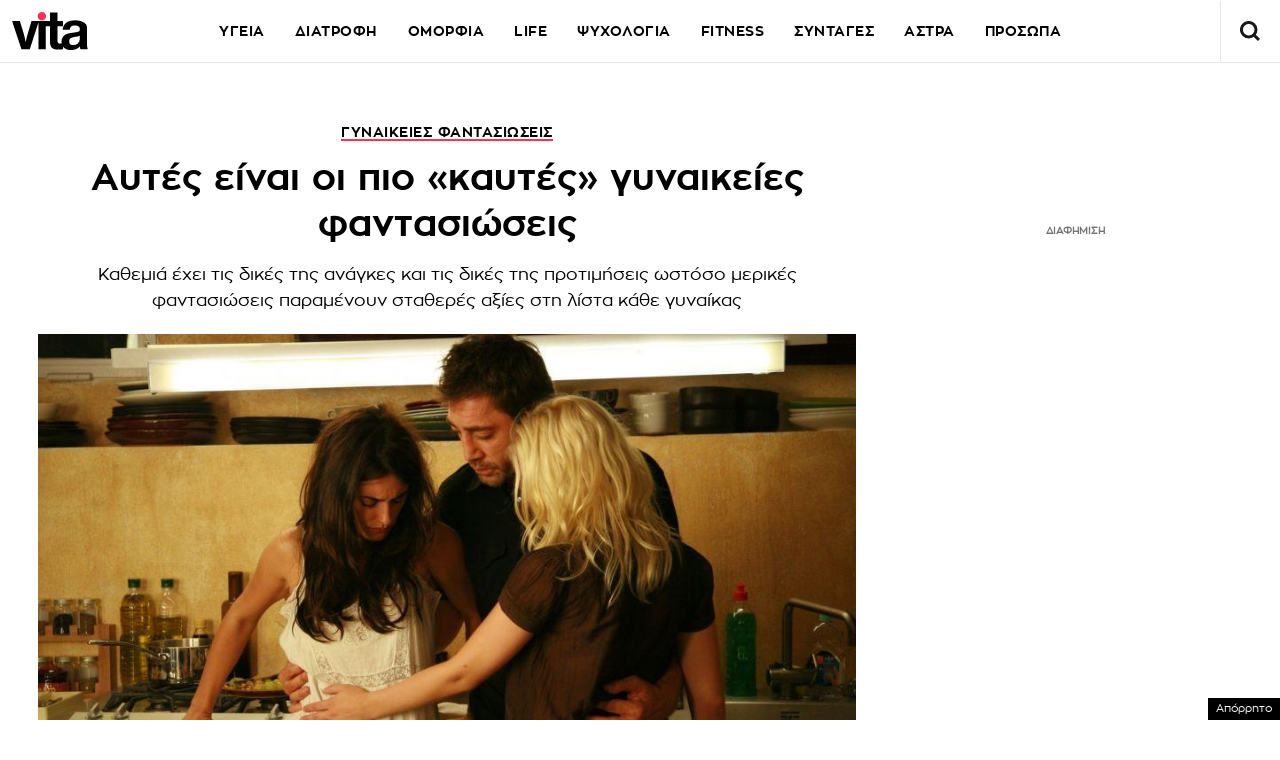

--- FILE ---
content_type: text/html; charset=UTF-8
request_url: https://www.vita.gr/2020/03/06/epikairotita/aytes-einai-oi-pio-kaytes-gynaikeies-fantasioseis/
body_size: 37356
content:
<!DOCTYPE html>
<html lang="el">
<head>
  <meta charset="UTF-8">
  <meta name="viewport" content="width=device-width, initial-scale=1">
  <title>Αυτές είναι οι πιο «καυτές» γυναικείες φαντασιώσεις | Vita.gr</title>

  
    

  <link rel="icon" href="https://www.vita.gr/wp-content/themes/whsk_vitagr/common/icons/favicon.ico?v=1.2" type="image/x-icon" />
  <link rel="apple-touch-icon" sizes="57x57" href="https://www.vita.gr/wp-content/themes/whsk_vitagr/common/icons/apple-icon-57x57.png">
  <link rel="apple-touch-icon" sizes="60x60" href="https://www.vita.gr/wp-content/themes/whsk_vitagr/common/icons/apple-icon-60x60.png">
  <link rel="apple-touch-icon" sizes="72x72" href="https://www.vita.gr/wp-content/themes/whsk_vitagr/common/icons/apple-icon-72x72.png">
  <link rel="apple-touch-icon" sizes="76x76" href="https://www.vita.gr/wp-content/themes/whsk_vitagr/common/icons/apple-icon-76x76.png">
  <link rel="apple-touch-icon" sizes="114x114" href="https://www.vita.gr/wp-content/themes/whsk_vitagr/common/icons/apple-icon-114x114.png">
  <link rel="apple-touch-icon" sizes="120x120" href="https://www.vita.gr/wp-content/themes/whsk_vitagr/common/icons/apple-icon-120x120.png">
  <link rel="apple-touch-icon" sizes="144x144" href="https://www.vita.gr/wp-content/themes/whsk_vitagr/common/icons/apple-icon-144x144.png">
  <link rel="apple-touch-icon" sizes="152x152" href="https://www.vita.gr/wp-content/themes/whsk_vitagr/common/icons/apple-icon-152x152.png">
  <link rel="apple-touch-icon" sizes="180x180" href="https://www.vita.gr/wp-content/themes/whsk_vitagr/common/icons/apple-icon-180x180.png">
  <link rel="icon" type="image/png" sizes="192x192"  href="https://www.vita.gr/wp-content/themes/whsk_vitagr/common/icons/android-icon-192x192.png">
  <link rel="icon" type="image/png" sizes="32x32" href="https://www.vita.gr/wp-content/themes/whsk_vitagr/common/icons/favicon-32x32.png">
  <link rel="icon" type="image/png" sizes="96x96" href="https://www.vita.gr/wp-content/themes/whsk_vitagr/common/icons/favicon-96x96.png">
  <link rel="icon" type="image/png" sizes="16x16" href="https://www.vita.gr/wp-content/themes/whsk_vitagr/common/icons/favicon-16x16.png">
  <meta name="msapplication-TileColor" content="#ffffff">
  <meta name="msapplication-TileImage" content="https://www.vita.gr/wp-content/themes/whsk_vitagr/common/icons/ms-icon-144x144.png">
  <meta name="theme-color" content="#ffffff">
  
  <link rel="preconnect" href='https://fonts.googleapis.com'>
  <link rel="preconnect" href='https://fonts.gstatic.com'>
  <link rel="preconnect" href="https://quantcast.mgr.consensu.org">
  <link rel="preconnect" href="https://secure.quantserve.com">
  <link rel="preconnect" href="https://securepubads.g.doubleclick.net">
  <link rel="preconnect" href="https://pagead2.googlesyndication.com">
  <link rel="preconnect" href="https://tpc.googlesyndication.com">
  <link rel="preconnect" href="https://www.google-analytics.com">
  <link rel="preconnect" href="https://cdn.onesignal.com">
  <link rel="preconnect" href="https://ajax.googleapis.com">
  <link rel="dns-prefetch" href="https://quantcast.mgr.consensu.org">
  <link rel="dns-prefetch" href="https://secure.quantserve.com">
  <link rel="dns-prefetch" href="https://securepubads.g.doubleclick.net">
  <link rel="dns-prefetch" href="https://pagead2.googlesyndication.com">
  <link rel="dns-prefetch" href="https://tpc.googlesyndication.com">
  <link rel="dns-prefetch" href="https://www.google-analytics.com">
  <link rel="dns-prefetch" href="https://cdn.onesignal.com">
  <link rel="dns-prefetch" href="https://ajax.googleapis.com">
  
  <link rel="preload" href="/wp-content/themes/whsk_vitagr/common/fonts/regal/PFRegalDisplayPro-Italic.woff2" as="font" type="font/woff2" crossorigin="anonymous" />
  <link rel="preload" href="/wp-content/themes/whsk_vitagr/common/fonts/zona/regular/ZonaPro-Regular.woff" as="font" type="font/woff" crossorigin="anonymous" />
  <link rel="preload" href="/wp-content/themes/whsk_vitagr/common/fonts/zona/bold/ZonaPro-Bold.woff" as="font" type="font/woff" crossorigin="anonymous" />
  <link rel="preload" href="/wp-content/themes/whsk_vitagr/common/fonts/zona/thin/ZonaPro-Thin.woff" as="font" type="font/woff" crossorigin="anonymous" />
  <link rel="preload" href="/wp-content/themes/whsk_vitagr/common/fonts/zona/light/ZonaPro-Light.woff" as="font" type="font/woff" crossorigin="anonymous" />
  <link rel="preload" href="/wp-content/themes/whsk_vitagr/common/fonts/zona/extrabold/ZonaPro-ExtraBold.woff" as="font" type="font/woff" crossorigin="anonymous" />
  

  <script src="https://www.vita.gr/wp-content/cache/autoptimize/js/autoptimize_single_6d1b4944d4ebb96dd2e649b48d24fdea.js?v=1"></script>
  
<script async src="https://fundingchoicesmessages.google.com/i/pub-3451081775397713?ers=1"></script><script>(function() {function signalGooglefcPresent() {if (!window.frames['googlefcPresent']) {if (document.body) {const iframe = document.createElement('iframe'); iframe.style = 'width: 0; height: 0; border: none; z-index: -1000; left: -1000px; top: -1000px;'; iframe.style.display = 'none'; iframe.name = 'googlefcPresent'; document.body.appendChild(iframe);} else {setTimeout(signalGooglefcPresent, 0);}}}signalGooglefcPresent();})();</script>

<script>(function(){/*

 Copyright The Closure Library Authors.
 SPDX-License-Identifier: Apache-2.0
*/
'use strict';var aa=function(a){var b=0;return function(){return b<a.length?{done:!1,value:a[b++]}:{done:!0}}},ba="function"==typeof Object.create?Object.create:function(a){var b=function(){};b.prototype=a;return new b},k;if("function"==typeof Object.setPrototypeOf)k=Object.setPrototypeOf;else{var m;a:{var ca={a:!0},n={};try{n.__proto__=ca;m=n.a;break a}catch(a){}m=!1}k=m?function(a,b){a.__proto__=b;if(a.__proto__!==b)throw new TypeError(a+" is not extensible");return a}:null}
var p=k,q=function(a,b){a.prototype=ba(b.prototype);a.prototype.constructor=a;if(p)p(a,b);else for(var c in b)if("prototype"!=c)if(Object.defineProperties){var d=Object.getOwnPropertyDescriptor(b,c);d&&Object.defineProperty(a,c,d)}else a[c]=b[c];a.v=b.prototype},r=this||self,da=function(){},t=function(a){return a};var u;var w=function(a,b){this.g=b===v?a:""};w.prototype.toString=function(){return this.g+""};var v={},x=function(a){if(void 0===u){var b=null;var c=r.trustedTypes;if(c&&c.createPolicy){try{b=c.createPolicy("goog#html",{createHTML:t,createScript:t,createScriptURL:t})}catch(d){r.console&&r.console.error(d.message)}u=b}else u=b}a=(b=u)?b.createScriptURL(a):a;return new w(a,v)};var A=function(){return Math.floor(2147483648*Math.random()).toString(36)+Math.abs(Math.floor(2147483648*Math.random())^Date.now()).toString(36)};var B={},C=null;var D="function"===typeof Uint8Array;function E(a,b,c){return"object"===typeof a?D&&!Array.isArray(a)&&a instanceof Uint8Array?c(a):F(a,b,c):b(a)}function F(a,b,c){if(Array.isArray(a)){for(var d=Array(a.length),e=0;e<a.length;e++){var f=a[e];null!=f&&(d[e]=E(f,b,c))}Array.isArray(a)&&a.s&&G(d);return d}d={};for(e in a)Object.prototype.hasOwnProperty.call(a,e)&&(f=a[e],null!=f&&(d[e]=E(f,b,c)));return d}
function ea(a){return F(a,function(b){return"number"===typeof b?isFinite(b)?b:String(b):b},function(b){var c;void 0===c&&(c=0);if(!C){C={};for(var d="ABCDEFGHIJKLMNOPQRSTUVWXYZabcdefghijklmnopqrstuvwxyz0123456789".split(""),e=["+/=","+/","-_=","-_.","-_"],f=0;5>f;f++){var h=d.concat(e[f].split(""));B[f]=h;for(var g=0;g<h.length;g++){var l=h[g];void 0===C[l]&&(C[l]=g)}}}c=B[c];d=Array(Math.floor(b.length/3));e=c[64]||"";for(f=h=0;h<b.length-2;h+=3){var y=b[h],z=b[h+1];l=b[h+2];g=c[y>>2];y=c[(y&3)<<
4|z>>4];z=c[(z&15)<<2|l>>6];l=c[l&63];d[f++]=""+g+y+z+l}g=0;l=e;switch(b.length-h){case 2:g=b[h+1],l=c[(g&15)<<2]||e;case 1:b=b[h],d[f]=""+c[b>>2]+c[(b&3)<<4|g>>4]+l+e}return d.join("")})}var fa={s:{value:!0,configurable:!0}},G=function(a){Array.isArray(a)&&!Object.isFrozen(a)&&Object.defineProperties(a,fa);return a};var H;var J=function(a,b,c){var d=H;H=null;a||(a=d);d=this.constructor.u;a||(a=d?[d]:[]);this.j=d?0:-1;this.h=null;this.g=a;a:{d=this.g.length;a=d-1;if(d&&(d=this.g[a],!(null===d||"object"!=typeof d||Array.isArray(d)||D&&d instanceof Uint8Array))){this.l=a-this.j;this.i=d;break a}void 0!==b&&-1<b?(this.l=Math.max(b,a+1-this.j),this.i=null):this.l=Number.MAX_VALUE}if(c)for(b=0;b<c.length;b++)a=c[b],a<this.l?(a+=this.j,(d=this.g[a])?G(d):this.g[a]=I):(d=this.l+this.j,this.g[d]||(this.i=this.g[d]={}),(d=this.i[a])?
G(d):this.i[a]=I)},I=Object.freeze(G([])),K=function(a,b){if(-1===b)return null;if(b<a.l){b+=a.j;var c=a.g[b];return c!==I?c:a.g[b]=G([])}if(a.i)return c=a.i[b],c!==I?c:a.i[b]=G([])},M=function(a,b){var c=L;if(-1===b)return null;a.h||(a.h={});if(!a.h[b]){var d=K(a,b);d&&(a.h[b]=new c(d))}return a.h[b]};J.prototype.toJSON=function(){var a=N(this,!1);return ea(a)};
var N=function(a,b){if(a.h)for(var c in a.h)if(Object.prototype.hasOwnProperty.call(a.h,c)){var d=a.h[c];if(Array.isArray(d))for(var e=0;e<d.length;e++)d[e]&&N(d[e],b);else d&&N(d,b)}return a.g},O=function(a,b){H=b=b?JSON.parse(b):null;a=new a(b);H=null;return a};J.prototype.toString=function(){return N(this,!1).toString()};var P=function(a){J.call(this,a)};q(P,J);function ha(a){var b,c=(a.ownerDocument&&a.ownerDocument.defaultView||window).document,d=null===(b=c.querySelector)||void 0===b?void 0:b.call(c,"script[nonce]");(b=d?d.nonce||d.getAttribute("nonce")||"":"")&&a.setAttribute("nonce",b)};var Q=function(a,b){b=String(b);"application/xhtml+xml"===a.contentType&&(b=b.toLowerCase());return a.createElement(b)},R=function(a){this.g=a||r.document||document};R.prototype.appendChild=function(a,b){a.appendChild(b)};var S=function(a,b,c,d,e,f){try{var h=a.g,g=Q(a.g,"SCRIPT");g.async=!0;g.src=b instanceof w&&b.constructor===w?b.g:"type_error:TrustedResourceUrl";ha(g);h.head.appendChild(g);g.addEventListener("load",function(){e();d&&h.head.removeChild(g)});g.addEventListener("error",function(){0<c?S(a,b,c-1,d,e,f):(d&&h.head.removeChild(g),f())})}catch(l){f()}};var ia=r.atob("aHR0cHM6Ly93d3cuZ3N0YXRpYy5jb20vaW1hZ2VzL2ljb25zL21hdGVyaWFsL3N5c3RlbS8xeC93YXJuaW5nX2FtYmVyXzI0ZHAucG5n"),ja=r.atob("WW91IGFyZSBzZWVpbmcgdGhpcyBtZXNzYWdlIGJlY2F1c2UgYWQgb3Igc2NyaXB0IGJsb2NraW5nIHNvZnR3YXJlIGlzIGludGVyZmVyaW5nIHdpdGggdGhpcyBwYWdlLg=="),ka=r.atob("RGlzYWJsZSBhbnkgYWQgb3Igc2NyaXB0IGJsb2NraW5nIHNvZnR3YXJlLCB0aGVuIHJlbG9hZCB0aGlzIHBhZ2Uu"),la=function(a,b,c){this.h=a;this.j=new R(this.h);this.g=null;this.i=[];this.l=!1;this.o=b;this.m=c},V=function(a){if(a.h.body&&!a.l){var b=
function(){T(a);r.setTimeout(function(){return U(a,3)},50)};S(a.j,a.o,2,!0,function(){r[a.m]||b()},b);a.l=!0}},T=function(a){for(var b=W(1,5),c=0;c<b;c++){var d=X(a);a.h.body.appendChild(d);a.i.push(d)}b=X(a);b.style.bottom="0";b.style.left="0";b.style.position="fixed";b.style.width=W(100,110).toString()+"%";b.style.zIndex=W(2147483544,2147483644).toString();b.style["background-color"]=ma(249,259,242,252,219,229);b.style["box-shadow"]="0 0 12px #888";b.style.color=ma(0,10,0,10,0,10);b.style.display=
"flex";b.style["justify-content"]="center";b.style["font-family"]="Roboto, Arial";c=X(a);c.style.width=W(80,85).toString()+"%";c.style.maxWidth=W(750,775).toString()+"px";c.style.margin="24px";c.style.display="flex";c.style["align-items"]="flex-start";c.style["justify-content"]="center";d=Q(a.j.g,"IMG");d.className=A();d.src=ia;d.style.height="24px";d.style.width="24px";d.style["padding-right"]="16px";var e=X(a),f=X(a);f.style["font-weight"]="bold";f.textContent=ja;var h=X(a);h.textContent=ka;Y(a,
e,f);Y(a,e,h);Y(a,c,d);Y(a,c,e);Y(a,b,c);a.g=b;a.h.body.appendChild(a.g);b=W(1,5);for(c=0;c<b;c++)d=X(a),a.h.body.appendChild(d),a.i.push(d)},Y=function(a,b,c){for(var d=W(1,5),e=0;e<d;e++){var f=X(a);b.appendChild(f)}b.appendChild(c);c=W(1,5);for(d=0;d<c;d++)e=X(a),b.appendChild(e)},W=function(a,b){return Math.floor(a+Math.random()*(b-a))},ma=function(a,b,c,d,e,f){return"rgb("+W(Math.max(a,0),Math.min(b,255)).toString()+","+W(Math.max(c,0),Math.min(d,255)).toString()+","+W(Math.max(e,0),Math.min(f,
255)).toString()+")"},X=function(a){a=Q(a.j.g,"DIV");a.className=A();return a},U=function(a,b){0>=b||null!=a.g&&0!=a.g.offsetHeight&&0!=a.g.offsetWidth||(na(a),T(a),r.setTimeout(function(){return U(a,b-1)},50))},na=function(a){var b=a.i;var c="undefined"!=typeof Symbol&&Symbol.iterator&&b[Symbol.iterator];b=c?c.call(b):{next:aa(b)};for(c=b.next();!c.done;c=b.next())(c=c.value)&&c.parentNode&&c.parentNode.removeChild(c);a.i=[];(b=a.g)&&b.parentNode&&b.parentNode.removeChild(b);a.g=null};var pa=function(a,b,c,d,e){var f=oa(c),h=function(l){l.appendChild(f);r.setTimeout(function(){f?(0!==f.offsetHeight&&0!==f.offsetWidth?b():a(),f.parentNode&&f.parentNode.removeChild(f)):a()},d)},g=function(l){document.body?h(document.body):0<l?r.setTimeout(function(){g(l-1)},e):b()};g(3)},oa=function(a){var b=document.createElement("div");b.className=a;b.style.width="1px";b.style.height="1px";b.style.position="absolute";b.style.left="-10000px";b.style.top="-10000px";b.style.zIndex="-10000";return b};var L=function(a){J.call(this,a)};q(L,J);var qa=function(a){J.call(this,a)};q(qa,J);var ra=function(a,b){this.l=a;this.m=new R(a.document);this.g=b;this.i=K(this.g,1);b=M(this.g,2);this.o=x(K(b,4)||"");this.h=!1;b=M(this.g,13);b=x(K(b,4)||"");this.j=new la(a.document,b,K(this.g,12))};ra.prototype.start=function(){sa(this)};
var sa=function(a){ta(a);S(a.m,a.o,3,!1,function(){a:{var b=a.i;var c=r.btoa(b);if(c=r[c]){try{var d=O(P,r.atob(c))}catch(e){b=!1;break a}b=b===K(d,1)}else b=!1}b?Z(a,K(a.g,14)):(Z(a,K(a.g,8)),V(a.j))},function(){pa(function(){Z(a,K(a.g,7));V(a.j)},function(){return Z(a,K(a.g,6))},K(a.g,9),K(a.g,10),K(a.g,11))})},Z=function(a,b){a.h||(a.h=!0,a=new a.l.XMLHttpRequest,a.open("GET",b,!0),a.send())},ta=function(a){var b=r.btoa(a.i);a.l[b]&&Z(a,K(a.g,5))};(function(a,b){r[a]=function(c){for(var d=[],e=0;e<arguments.length;++e)d[e-0]=arguments[e];r[a]=da;b.apply(null,d)}})("__h82AlnkH6D91__",function(a){"function"===typeof window.atob&&(new ra(window,O(qa,window.atob(a)))).start()});}).call(this);

window.__h82AlnkH6D91__("[base64]/[base64]/[base64]/[base64]");</script>

<link rel="preconnect" href="https://tags.crwdcntrl.net">
  <link rel="preconnect" href="https://bcp.crwdcntrl.net">
  <link rel="preconnect" href="https://c.ltmsphrcl.net">
  <link rel="dns-prefetch" href="https://tags.crwdcntrl.net">
  <link rel="dns-prefetch" href="https://bcp.crwdcntrl.net">
  <link rel="dns-prefetch" href="https://c.ltmsphrcl.net">

  <script>
    ! function() {
      window.googletag = window.googletag || {};
      window.googletag.cmd = window.googletag.cmd || [];
      var audTargetingKey = 'lotame';
      var panoramaIdTargetingKey = 'lpanoramaid';
      var lotameClientId = '17932';
      var audLocalStorageKey = 'lotame_' + lotameClientId + '_auds';

      // Immediately load audiences and Panorama ID from local storage
      try {
        var storedAuds = window.localStorage.getItem(audLocalStorageKey) || '';
        if (storedAuds) {
          googletag.cmd.push(function() {
            window.googletag.pubads().setTargeting(audTargetingKey, storedAuds.split(','));
          });
        }

        var localStoragePanoramaID = window.localStorage.getItem('panoramaId') || '';
        if (localStoragePanoramaID) {
          googletag.cmd.push(function() {
              window.googletag.pubads().setTargeting(panoramaIdTargetingKey, localStoragePanoramaID);
          });
        }
      } catch(e) {
      }

      // Callback when targeting audience is ready to push latest audience data
      var audienceReadyCallback = function (profile) {

        // Get audiences as an array
        var lotameAudiences = profile.getAudiences() || [];

        // Set the new target audiences for call to Google
        googletag.cmd.push(function() {
          window.googletag.pubads().setTargeting(audTargetingKey, lotameAudiences);
        });

        // Get the PanoramaID to set at Google
        var lotamePanoramaID = profile.getPanorama().getId() || '';
        if (lotamePanoramaID) {
          googletag.cmd.push(function() {
            window.googletag.pubads().setTargeting(panoramaIdTargetingKey, lotamePanoramaID);
          });
        }
      };

      // Lotame Config
      var lotameTagInput = {
        data: {
          behaviors: {
          int: ["Category: epikairotita","Category: epikairotita :: Subcategory: "]          },          
        },
        config: {
          audienceLocalStorage: audLocalStorageKey,
          onProfileReady: audienceReadyCallback
        }
      };

      // Lotame initialization
      var lotameConfig = lotameTagInput.config || {};
      var namespace = window['lotame_' + lotameClientId] = {};
      namespace.config = lotameConfig;
      namespace.data = lotameTagInput.data || {};
      namespace.cmd = namespace.cmd || [];
    } ();
  </script>
  <script async src="https://tags.crwdcntrl.net/lt/c/17932/lt.min.js"></script>  <script>
!function (n) { "use strict"; function d(n, t) { var r = (65535 & n) + (65535 & t); return (n >> 16) + (t >> 16) + (r >> 16) << 16 | 65535 & r } function f(n, t, r, e, o, u) { return d((u = d(d(t, n), d(e, u))) << o | u >>> 32 - o, r) } function l(n, t, r, e, o, u, c) { return f(t & r | ~t & e, n, t, o, u, c) } function g(n, t, r, e, o, u, c) { return f(t & e | r & ~e, n, t, o, u, c) } function v(n, t, r, e, o, u, c) { return f(t ^ r ^ e, n, t, o, u, c) } function m(n, t, r, e, o, u, c) { return f(r ^ (t | ~e), n, t, o, u, c) } function c(n, t) { var r, e, o, u; n[t >> 5] |= 128 << t % 32, n[14 + (t + 64 >>> 9 << 4)] = t; for (var c = 1732584193, f = -271733879, i = -1732584194, a = 271733878, h = 0; h < n.length; h += 16)c = l(r = c, e = f, o = i, u = a, n[h], 7, -680876936), a = l(a, c, f, i, n[h + 1], 12, -389564586), i = l(i, a, c, f, n[h + 2], 17, 606105819), f = l(f, i, a, c, n[h + 3], 22, -1044525330), c = l(c, f, i, a, n[h + 4], 7, -176418897), a = l(a, c, f, i, n[h + 5], 12, 1200080426), i = l(i, a, c, f, n[h + 6], 17, -1473231341), f = l(f, i, a, c, n[h + 7], 22, -45705983), c = l(c, f, i, a, n[h + 8], 7, 1770035416), a = l(a, c, f, i, n[h + 9], 12, -1958414417), i = l(i, a, c, f, n[h + 10], 17, -42063), f = l(f, i, a, c, n[h + 11], 22, -1990404162), c = l(c, f, i, a, n[h + 12], 7, 1804603682), a = l(a, c, f, i, n[h + 13], 12, -40341101), i = l(i, a, c, f, n[h + 14], 17, -1502002290), c = g(c, f = l(f, i, a, c, n[h + 15], 22, 1236535329), i, a, n[h + 1], 5, -165796510), a = g(a, c, f, i, n[h + 6], 9, -1069501632), i = g(i, a, c, f, n[h + 11], 14, 643717713), f = g(f, i, a, c, n[h], 20, -373897302), c = g(c, f, i, a, n[h + 5], 5, -701558691), a = g(a, c, f, i, n[h + 10], 9, 38016083), i = g(i, a, c, f, n[h + 15], 14, -660478335), f = g(f, i, a, c, n[h + 4], 20, -405537848), c = g(c, f, i, a, n[h + 9], 5, 568446438), a = g(a, c, f, i, n[h + 14], 9, -1019803690), i = g(i, a, c, f, n[h + 3], 14, -187363961), f = g(f, i, a, c, n[h + 8], 20, 1163531501), c = g(c, f, i, a, n[h + 13], 5, -1444681467), a = g(a, c, f, i, n[h + 2], 9, -51403784), i = g(i, a, c, f, n[h + 7], 14, 1735328473), c = v(c, f = g(f, i, a, c, n[h + 12], 20, -1926607734), i, a, n[h + 5], 4, -378558), a = v(a, c, f, i, n[h + 8], 11, -2022574463), i = v(i, a, c, f, n[h + 11], 16, 1839030562), f = v(f, i, a, c, n[h + 14], 23, -35309556), c = v(c, f, i, a, n[h + 1], 4, -1530992060), a = v(a, c, f, i, n[h + 4], 11, 1272893353), i = v(i, a, c, f, n[h + 7], 16, -155497632), f = v(f, i, a, c, n[h + 10], 23, -1094730640), c = v(c, f, i, a, n[h + 13], 4, 681279174), a = v(a, c, f, i, n[h], 11, -358537222), i = v(i, a, c, f, n[h + 3], 16, -722521979), f = v(f, i, a, c, n[h + 6], 23, 76029189), c = v(c, f, i, a, n[h + 9], 4, -640364487), a = v(a, c, f, i, n[h + 12], 11, -421815835), i = v(i, a, c, f, n[h + 15], 16, 530742520), c = m(c, f = v(f, i, a, c, n[h + 2], 23, -995338651), i, a, n[h], 6, -198630844), a = m(a, c, f, i, n[h + 7], 10, 1126891415), i = m(i, a, c, f, n[h + 14], 15, -1416354905), f = m(f, i, a, c, n[h + 5], 21, -57434055), c = m(c, f, i, a, n[h + 12], 6, 1700485571), a = m(a, c, f, i, n[h + 3], 10, -1894986606), i = m(i, a, c, f, n[h + 10], 15, -1051523), f = m(f, i, a, c, n[h + 1], 21, -2054922799), c = m(c, f, i, a, n[h + 8], 6, 1873313359), a = m(a, c, f, i, n[h + 15], 10, -30611744), i = m(i, a, c, f, n[h + 6], 15, -1560198380), f = m(f, i, a, c, n[h + 13], 21, 1309151649), c = m(c, f, i, a, n[h + 4], 6, -145523070), a = m(a, c, f, i, n[h + 11], 10, -1120210379), i = m(i, a, c, f, n[h + 2], 15, 718787259), f = m(f, i, a, c, n[h + 9], 21, -343485551), c = d(c, r), f = d(f, e), i = d(i, o), a = d(a, u); return [c, f, i, a] } function i(n) { for (var t = "", r = 32 * n.length, e = 0; e < r; e += 8)t += String.fromCharCode(n[e >> 5] >>> e % 32 & 255); return t } function a(n) { var t = []; for (t[(n.length >> 2) - 1] = void 0, e = 0; e < t.length; e += 1)t[e] = 0; for (var r = 8 * n.length, e = 0; e < r; e += 8)t[e >> 5] |= (255 & n.charCodeAt(e / 8)) << e % 32; return t } function e(n) { for (var t, r = "0123456789abcdef", e = "", o = 0; o < n.length; o += 1)t = n.charCodeAt(o), e += r.charAt(t >>> 4 & 15) + r.charAt(15 & t); return e } function r(n) { return unescape(encodeURIComponent(n)) } function o(n) { return i(c(a(n = r(n)), 8 * n.length)) } function u(n, t) { return function (n, t) { var r, e = a(n), o = [], u = []; for (o[15] = u[15] = void 0, 16 < e.length && (e = c(e, 8 * n.length)), r = 0; r < 16; r += 1)o[r] = 909522486 ^ e[r], u[r] = 1549556828 ^ e[r]; return t = c(o.concat(a(t)), 512 + 8 * t.length), i(c(u.concat(t), 640)) }(r(n), r(t)) } function t(n, t, r) { return t ? r ? u(t, n) : e(u(t, n)) : r ? o(n) : e(o(n)) } "function" == typeof define && define.amd ? define(function () { return t }) : "object" == typeof module && module.exports ? module.exports = t : n.md5 = t }(this);

function uuidv4() {
    return ([1e7] + -1e3 + -4e3 + -8e3 + -1e11).replace(/[018]/g, c =>
        (c ^ crypto.getRandomValues(new Uint8Array(1))[0] & 15 >> c / 4).toString(16)
    );
}

function setPPIDCookie() {
    document.cookie = "_ppid=" + md5(uuidv4()) + ";path=/";
}

function clearPPIDCookie() {
    document.cookie = "_ppid=;path=/;expires=Thu, 01 Jan 1970 00:00:01 GMT";
}

function getPPIDCookie() {
    let name = "_ppid=";
    let ca = document.cookie.split(';');
    for (let i = 0; i < ca.length; i++) {
        let c = ca[i].trim();
        if (c.indexOf(name) == 0) {
            return c.substring(name.length, c.length);
        }
    }
    return "";
}

function quantcastTrackEvent(eventName) {
    let ppid = getPPIDCookie();
    if (ppid === "") {
        setPPIDCookie();
    }
    if (typeof __qc !== 'undefined') {
        __qc.event({
            type: 'custom',
            eventType: eventName
        });
    }
}

// Wait for TCF API to load
let tcfCheckInterval = setInterval(() => {
    if (typeof window.__tcfapi !== 'undefined') {
        clearInterval(tcfCheckInterval); // Stop checking once __tcfapi is available

        window.__tcfapi('addEventListener', 2, function(tcData, success) {
            if (success && (tcData.eventStatus === 'useractioncomplete' || tcData.eventStatus === 'tcloaded')) {
                const hasPurposeOneConsent = tcData.purpose.consents['1']; // Purpose 1: Storage & Access
                
                if (hasPurposeOneConsent) {
                    console.log("Consent given for Purpose 1 - Setting PPID");
                    quantcastTrackEvent('Personalized Ad Consent Given');
                } else {
                    console.log("No consent for Purpose 1 - Clearing PPID");
                    clearPPIDCookie();
                }
            }
        });
    }
}, 500); // Check every 500ms

// Stop checking after 5 seconds
setTimeout(() => clearInterval(tcfCheckInterval), 5000);
    
</script>
   



<script>
    window.skinSize = 'small';
    var w = window.innerWidth || document.documentElement.clientWidth || document.body.clientWidth;
    if (w > 1000) {
        window.skinSize = 'large';
    }
    if (w <= 668) {
        var platform = 'mobile';
    } else {
        var platform = 'desktop';
    }

    // function display320() {
    //     googletag.cmd.push(function() {
    //         googletag.display('320x50_bottom_2')
    //     });
    //     display320 = function() {}
    // }

    function ways() {
        const f = $(".das-mmiddle");
        const d = $("#das-mmiddle-wp");
        var waypoint = new Waypoint({
            element: d[0],
            handler: function(n) {
                "up" === n ? f.addClass('ups') : "down" === n && f.removeClass('ups');
                //display320()
            },
            offset: function() {
                return window.innerHeight
            }
        })
    }
</script>
<script async='async' src='https://securepubads.g.doubleclick.net/tag/js/gpt.js'></script>
<script>
    var googletag = googletag || {};
    googletag.cmd = googletag.cmd || [];
</script>
<script src="https://www.alteregomedia.org/files/js/gtags.js?v=1"></script>
<script>
    var plink = "https://www.vita.gr/2020/03/06/epikairotita/aytes-einai-oi-pio-kaytes-gynaikeies-fantasioseis";
            var title = 'Αυτές είναι οι πιο «καυτές» γυναικείες φαντασιώσεις';
    var summary = 'Καθεμιά έχει τις δικές της ανάγκες και τις δικές της προτιμήσεις ωστόσο μερικές φαντασιώσεις παραμένουν σταθερές αξίες στη λίστα κάθε γυναίκας';
        var text = 'Το τι «φτιάχνει» μια γυναίκα στην ερωτική της ζωή είναι εντελώς υποκειμενικό. Καθεμιά έχει τις δικές της ανάγκες, τις δικές τις φαντασιώσεις και τις δικές της προτιμήσεις. Ωστόσο, – στατιστικά μιλώντας – υπάρχουν κάποιες φαντασιώσεις που λίγο-πολύ, όλες είχαμε..googletag.cmd.push(function() { googletag.display("300x250_m1"); }); Παιχνίδια κυριαρχίας Αυτή η φαντασίωση έχει δύο όψεις. Από τη μία έχουμε τις γυναίκες που λατρεύουν όταν ο άνδρας παίρνει τα ηνία και είναι ο κυρίαρχος του σεξουαλικού παιχνιδιού. Όσο θέλουν ο σύντροφός τους να είναι γλυκός και τρυφερός μαζί τους, τόσο θέλουν όταν βρεθούν μόνοι στην κρεβατοκάμαρα να δείξει την ισχύ του και να γίνει «άγριος».googletag.cmd.push(function() { googletag.display("300x250_m2"); }); Από την άλλη, έχουμε τις γυναίκες που αγαπούν να έχουν τον έλεγχο με το σύντροφό τους να τις παρακαλά για έλεος στην κρεβατοκάμαρα και εκείνες να το παίζουν αδιάφορες. Αυτός ο άγνωστος Καμιά γυναίκα δεν μπορεί να αντισταθεί στην ιδέα να περάσει μια νύχτα πάθους με ένα μυστηριώδη και σέξι άγνωστο. Το τρίο το σωστό Όλοι το έχουν φαντασιωθεί, λίγοι το έχουν κάνει. Οι γυναίκες πολύ συχνά φαντάζονται να βρίσκονται στο κρεβάτι με μία γυναίκα και έναν άντρα και με τους δύο να υπακούν στις σεξουαλικές επιθυμίες της.googletag.cmd.push(function() { googletag.display("300x250_middle_2"); }); Το κοινό μου παρακαλώ Πολλές είναι οι γυναίκες που ερεθίζονται με την ιδέα να τις βλέπει κάποιος να κάνουν σεξ. Η ηδονοβλεπτική αυτή διάθεση μπορεί να αυξήσει τη σεξουαλική επιθυμία στα ύψη! Το δημόσιο δεν είναι πάντα βαρετό Όλοι κάποια στιγμή έχουμε φανταστεί να κάνουμε σεξ σε κάποιο δημόσιο χώρο, είτε αυτός λέγεται παραλία, είτε στο ασανσέρ ή το πάρκινγκ. Η αίσθηση ότι μπορεί κάποιος να σε πιάσει στα πράσα μπορεί να ανεβάσει την αδρεναλίνη στα ύψη!';
        var tags = 'γυναικείες φαντασιώσεις ΣΕΞ';
            try {setas()} catch (e) {var lineitemids = ''; var adserver = ''}
    googletag.cmd.push(function() {
        var mtoph = 50;
        var header_mapping = googletag.sizeMapping().addSize([0, 0], []).addSize([670, 200], [[970, 250], [970, 90], [728, 90], [1000, 250]]).build();
        var right_mapping = googletag.sizeMapping().addSize([0, 0], []).addSize([875, 200], [[300, 250], [300, 450], [300, 600]]).build();
        var over_mapping = googletag.sizeMapping().addSize([0, 0], []).addSize([669, 200], [1, 1]).build();
        var textlink_mapping = googletag.sizeMapping().addSize([0, 0], []).addSize([600, 200], [[520, 40],[300, 250]]).build();
        var mapping_320 = googletag.sizeMapping().addSize([0, 0], [320, 50]).addSize([668, 0], []).build();
        var middle_mapping = googletag.sizeMapping().addSize([0, 0], []).addSize([300, 250], [[300, 250]]).addSize([300, 500], [[300, 600], [300, 250]]).addSize([668, 0], []).build();
        var bottom_mapping = googletag.sizeMapping().addSize([0, 0], []).addSize([300, 250], [[320, 50], [300, 250], [300, 450]]).addSize([300, 500], [[320, 50], [300, 250], [300, 450], [300, 600]]).addSize([668, 0], []).build();
        var bottom_mapping_new = googletag.sizeMapping().addSize([0, 0], [320, 50]).addSize([670, 200], []).build();
        googletag.defineSlot('/28509845/vita_group/vita_inside_mobile_bottom_anchor', [320, 50], '320x50_bottom_sticky').defineSizeMapping(bottom_mapping_new).addService(googletag.pubads());
        googletag.defineSlot('/28509845/vita_group/vita_inside_320x50_top', [1, 1], '320x50_top').defineSizeMapping(mapping_320).addService(googletag.pubads());
                googletag.defineSlot('/28509845/vita_group/vita_mobile_300x250_middle', [[300, 600], [300, 250]], '300x250_middle').defineSizeMapping(middle_mapping).addService(googletag.pubads());
        googletag.defineSlot('/28509845/vita_group/vita_inside_300x250_m1', [[300, 250], [520, 40]], '300x250_m1').defineSizeMapping(textlink_mapping).addService(googletag.pubads());
        googletag.defineSlot('/28509845/vita_group/vita_inside_300x250_m2', [[300, 250], [520, 40]], '300x250_m2').defineSizeMapping(textlink_mapping).addService(googletag.pubads());
        googletag.defineSlot('/28509845/vita_group/vita_mobile_300x250_middle_2', [[300, 600], [300, 250]], '300x250_middle_2').defineSizeMapping(middle_mapping).addService(googletag.pubads());
        googletag.defineSlot('/28509845/vita_group/vita_mobile_300x250_middle_3', [[300, 600], [300, 250]], '300x250_middle_3').defineSizeMapping(middle_mapping).addService(googletag.pubads());
                googletag.defineSlot('/28509845/vita_group/vita_1x1_over', [1, 1], '1x1_over').defineSizeMapping(over_mapping).addService(googletag.pubads());
        // googletag.defineSlot('/28509845/vita_group/vita_inside_970x90_top', [[970, 250], [970, 90], [728, 90], [1000, 250]], '970x90_top').defineSizeMapping(header_mapping).addService(googletag.pubads());
        googletag.defineSlot('/28509845/vita_group/vita_inside_300x250_r1', [[300, 250], [300, 450], [300, 600]], '300x250_r1').defineSizeMapping(right_mapping).addService(googletag.pubads());
        googletag.defineSlot('/28509845/vita_group/vita_inside_300x250_r2', [[300, 250], [300, 450], [300, 600]], '300x250_r2').defineSizeMapping(right_mapping).addService(googletag.pubads());
        googletag.defineSlot('/28509845/vita_group/vita_inside_300x250_r3', [[300, 250], [300, 450], [300, 600]], '300x250_r3').defineSizeMapping(right_mapping).addService(googletag.pubads());
//         googletag.defineSlot('/28509845/vita_group/vita_inside_300x250_r4', [[300, 250], [300, 450], [300, 600]], '300x250_r4').defineSizeMapping(right_mapping).addService(googletag.pubads());
//         googletag.defineSlot('/28509845/vita_group/vita_inside_300x250_r5', [[300, 250], [300, 450], [300, 600]], '300x250_r5').defineSizeMapping(right_mapping).addService(googletag.pubads());
//         googletag.defineSlot('/28509845/vita_group/vita_inside_300x250_r6', [[300, 250], [300, 450], [300, 600]], '300x250_r6').defineSizeMapping(right_mapping).addService(googletag.pubads())
        var islot = googletag.defineOutOfPageSlot('/28509845/vita_group/vita_interstitial', googletag.enums.OutOfPageFormat.INTERSTITIAL);
        if (islot) {islot.addService(googletag.pubads());}
                googletag.defineSlot('/28509845/vita_group/vita_textlink_1', [[300, 250], [300, 450], [520, 40]], 'textlink_1').defineSizeMapping(textlink_mapping).addService(googletag.pubads());
        googletag.defineSlot('/28509845/vita_group/vita_inside_320x50_bottom', [[320, 50], [300, 250], [300, 450], [300, 600]], '320x50_bottom').defineSizeMapping(bottom_mapping).addService(googletag.pubads());
        googletag.defineSlot('/28509845/vita_group/vita_inside_320x50_bottom_2', [[320, 50], [300, 250], [300, 450], [300, 600]], '320x50_bottom_2').defineSizeMapping(bottom_mapping).addService(googletag.pubads());
                googletag.pubads().setTargeting('Item_Id', '138364');
                googletag.pubads().setTargeting('Category', 'epikairotita');
        googletag.pubads().setTargeting('SubCategory', '');
        
                googletag.pubads().setTargeting('Tags', ['γυναικείες φαντασιώσεις','ΣΕΞ']);
                googletag.pubads().setTargeting('AdServer', adserver);
        googletag.pubads().setTargeting('Skin', skinSize);
        googletag.pubads().setTargeting('Platform', platform);
                googletag.pubads().setTargeting('Length', 'small');
        googletag.pubads().collapseEmptyDivs(true);
        
		googletag.pubads().enableVideoAds();
        googletag.pubads().addEventListener('slotRenderEnded', function(event) {
        if(event.slot.getSlotElementId() === '320x50_top' && !event.isEmpty && event.size[1] >= 51 ){mtoph=100}
        if (event.slot.getSlotElementId() === '300x250_middle') {ways();}
        if (event.slot.getSlotElementId() === '320x50_bottom_sticky') {if (!event.isEmpty) {$(".googlefc").css({ "left": "0", "right": "auto" })}};
        if (event.slot.getSlotElementId() === '300x250_r1' || event.slot.getSlotElementId() === '300x250_middle' || event.slot.getSlotElementId() === '300x250_middle_home') 
        {if (!event.isEmpty && lineitemids.includes(event.lineItemId, 0) || !event.isEmpty && orderids.includes(event.campaignId, 0)) {pgm300();}};

        if (event.slot.getSlotElementId() === '300x250_middle_2') {if (!event.isEmpty && lineitemids.includes(event.lineItemId, 0) || !event.isEmpty && orderids.includes(event.campaignId, 0)) {pgm300a("300x250_middle_2");}};
       if (event.slot.getSlotElementId() === '300x250_middle_3') {if (!event.isEmpty && lineitemids.includes(event.lineItemId, 0) || !event.isEmpty && orderids.includes(event.campaignId, 0)) {pgm300a("300x250_middle_3");}};
       if (event.slot.getSlotElementId() === '320x50_bottom') {if (!event.isEmpty && lineitemids.includes(event.lineItemId, 0) || !event.isEmpty && orderids.includes(event.campaignId, 0)) {pgm300a("320x50_bottom");}};
       if (event.slot.getSlotElementId() === '320x50_bottom_2') {if (!event.isEmpty && lineitemids.includes(event.lineItemId, 0) || !event.isEmpty && orderids.includes(event.campaignId, 0)) {pgm300a("320x50_bottom_2");}};

        if (event.slot.getSlotElementId() === '320x50_top')  {if (!event.isEmpty && mlineitemids.includes(event.lineItemId, 0) || !event.isEmpty && morderids.includes(event.campaignId, 0)) {pgm320(mtoph);}}
        if (event.slot.getSlotElementId() === '970x90_top')  {if (!event.isEmpty && xlineitemids.includes(event.lineItemId, 0) || !event.isEmpty && xorderids.includes(event.campaignId, 0)) {pgm970();}}});
        googletag.pubads().setCentering(true);
        var ppid = getPPIDCookie();
        if (ppid != "") {
            googletag.pubads().setPublisherProvidedId(ppid);
        }
        // googletag.enableServices();

                        googletag.enableServices();
                
        googletag.display(islot);
    });

    var invideoslot = '/28509845/vita_group/vita_640vast';
    var randomNumber = Math.floor(10000000000 + Math.random() * 90000000000);
        var optionsString = 'Category=epikairotita&SubCategory=&Item_Id=138364&Tags=γυναικείες φαντασιώσεις,ΣΕΞ&Length=small&Skin=' + skinSize + '&Platform=' + platform + '&AdServer=' + adserver;
    var optionsUri = 'https://pubads.g.doubleclick.net/gampad/ads?sz=640x480%7C400x300&ad_type=audio_video&iu='+ invideoslot+'&impl=s&gdfp_req=1&vpmute=1&plcmt=2&vpos=preroll&env=vp&output=vast&unviewed_position_start=1&url='+ encodeURIComponent(plink) +'&description_url='+ encodeURIComponent(plink) +'&correlator='+ randomNumber +'&ciu_szs=640x360&cust_params=' + encodeURIComponent(optionsString);
    
    var options = {
        id: 'content_video',
        adTagUrl: optionsUri
    };
</script>

  
  <meta name='robots' content='index, follow, max-image-preview:large, max-snippet:-1, max-video-preview:-1' />

	<!-- This site is optimized with the Yoast SEO plugin v22.6 - https://yoast.com/wordpress/plugins/seo/ -->
	<meta name="description" content="Καθεμιά έχει τις δικές της ανάγκες και τις δικές της προτιμήσεις ωστόσο μερικές φαντασιώσεις παραμένουν σταθερές αξίες στη λίστα κάθε γυναίκας" />
	<link rel="canonical" href="https://www.vita.gr/2020/03/06/epikairotita/aytes-einai-oi-pio-kaytes-gynaikeies-fantasioseis/" />
	<meta property="og:locale" content="el_GR" />
	<meta property="og:type" content="article" />
	<meta property="og:title" content="Αυτές είναι οι πιο «καυτές» γυναικείες φαντασιώσεις | Vita.gr" />
	<meta property="og:description" content="Καθεμιά έχει τις δικές της ανάγκες και τις δικές της προτιμήσεις ωστόσο μερικές φαντασιώσεις παραμένουν σταθερές αξίες στη λίστα κάθε γυναίκας" />
	<meta property="og:url" content="https://www.vita.gr/2020/03/06/epikairotita/aytes-einai-oi-pio-kaytes-gynaikeies-fantasioseis/" />
	<meta property="og:site_name" content="Vita.gr" />
	<meta property="article:publisher" content="https://www.facebook.com/pages/Vitagr/131305706880813?ref=ts&amp;fref=ts" />
	<meta property="article:published_time" content="2020-03-06T09:40:02+00:00" />
	<meta property="og:image" content="https://www.vita.gr/wp-content/uploads/2020/03/sd-1-1024x614.jpg" />
	<meta property="og:image:width" content="1024" />
	<meta property="og:image:height" content="614" />
	<meta property="og:image:type" content="image/jpeg" />
	<meta name="author" content="aprassa" />
	<meta name="twitter:card" content="summary_large_image" />
	<meta name="twitter:creator" content="@Vita_gr" />
	<meta name="twitter:site" content="@Vita_gr" />
	<!-- / Yoast SEO plugin. -->







<script type="text/javascript" src="https://www.vita.gr/wp-content/themes/whsk_vitagr/common/js/jquery.3.6.3.min.js?ver=6.5.3" id="jquery.3.6.3-js"></script>
<link rel="alternate" type="application/json+oembed" href="https://www.vita.gr/wp-json/oembed/1.0/embed?url=https%3A%2F%2Fwww.vita.gr%2F2020%2F03%2F06%2Fepikairotita%2Faytes-einai-oi-pio-kaytes-gynaikeies-fantasioseis%2F" />
<link rel="alternate" type="text/xml+oembed" href="https://www.vita.gr/wp-json/oembed/1.0/embed?url=https%3A%2F%2Fwww.vita.gr%2F2020%2F03%2F06%2Fepikairotita%2Faytes-einai-oi-pio-kaytes-gynaikeies-fantasioseis%2F&#038;format=xml" />
<script type="text/javascript">//<![CDATA[
  function external_links_in_new_windows_loop() {
    if (!document.links) {
      document.links = document.getElementsByTagName('a');
    }
    var change_link = false;
    var force = '';
    var ignore = '';

    for (var t=0; t<document.links.length; t++) {
      var all_links = document.links[t];
      change_link = false;
      
      if(document.links[t].hasAttribute('onClick') == false) {
        // forced if the address starts with http (or also https), but does not link to the current domain
        if(all_links.href.search(/^http/) != -1 && all_links.href.search('www.vita.gr') == -1 && all_links.href.search(/^#/) == -1) {
          // console.log('Changed ' + all_links.href);
          change_link = true;
        }
          
        if(force != '' && all_links.href.search(force) != -1) {
          // forced
          // console.log('force ' + all_links.href);
          change_link = true;
        }
        
        if(ignore != '' && all_links.href.search(ignore) != -1) {
          // console.log('ignore ' + all_links.href);
          // ignored
          change_link = false;
        }

        if(change_link == true) {
          // console.log('Changed ' + all_links.href);
          document.links[t].setAttribute('onClick', 'javascript:window.open(\'' + all_links.href.replace(/'/g, '') + '\', \'_blank\', \'noopener\'); return false;');
          document.links[t].removeAttribute('target');
        }
      }
    }
  }
  
  // Load
  function external_links_in_new_windows_load(func)
  {  
    var oldonload = window.onload;
    if (typeof window.onload != 'function'){
      window.onload = func;
    } else {
      window.onload = function(){
        oldonload();
        func();
      }
    }
  }

  external_links_in_new_windows_load(external_links_in_new_windows_loop);
  //]]></script>

        <script>

      window.OneSignal = window.OneSignal || [];

      OneSignal.push( function() {
        OneSignal.SERVICE_WORKER_UPDATER_PATH = "OneSignalSDKUpdaterWorker.js.php";
                      OneSignal.SERVICE_WORKER_PATH = "OneSignalSDKWorker.js.php";
                      OneSignal.SERVICE_WORKER_PARAM = { scope: "/" };
        OneSignal.setDefaultNotificationUrl("https://www.vita.gr");        var oneSignal_options = {};
        window._oneSignalInitOptions = oneSignal_options;

        oneSignal_options['wordpress'] = true;
oneSignal_options['appId'] = 'a860d442-5631-469e-b9f2-d2b81398e471';
oneSignal_options['allowLocalhostAsSecureOrigin'] = true;
oneSignal_options['welcomeNotification'] = { };
oneSignal_options['welcomeNotification']['disable'] = true;
oneSignal_options['subdomainName'] = "vita.gr";
oneSignal_options['promptOptions'] = { };
oneSignal_options['promptOptions']['actionMessage'] = "Θέλετε να λαμβάνετε ειδοποιήσεις από το vita.gr ;";
oneSignal_options['promptOptions']['acceptButtonText'] = "ΝΑΙ ΘΕΛΩ";
oneSignal_options['promptOptions']['cancelButtonText'] = "ΟΧΙ, ΕΥΧΑΡΙΣΤΩ";
oneSignal_options['promptOptions']['siteName'] = "https://www.vita.gr";
oneSignal_options['promptOptions']['autoAcceptTitle'] = "NAI";
                OneSignal.init(window._oneSignalInitOptions);
                OneSignal.showSlidedownPrompt();      });

      function documentInitOneSignal() {
        var oneSignal_elements = document.getElementsByClassName("OneSignal-prompt");

        var oneSignalLinkClickHandler = function(event) { OneSignal.push(['registerForPushNotifications']); event.preventDefault(); };        for(var i = 0; i < oneSignal_elements.length; i++)
          oneSignal_elements[i].addEventListener('click', oneSignalLinkClickHandler, false);
      }

      if (document.readyState === 'complete') {
           documentInitOneSignal();
      }
      else {
           window.addEventListener("load", function(event){
               documentInitOneSignal();
          });
      }
    </script>
<link rel="amphtml" href="https://www.vita.gr/2020/03/06/epikairotita/aytes-einai-oi-pio-kaytes-gynaikeies-fantasioseis/amp/">  <script src="https://www.vita.gr/wp-content/cache/autoptimize/js/autoptimize_single_b1ffc8ef6ea7edf0f6bc3d6acad43c99.js"></script>
  <script src="https://www.vita.gr/wp-content/themes/whsk_vitagr/common/js/noframework.waypoints.min.js"></script>
  <script src="https://www.vita.gr/wp-content/themes/whsk_vitagr/common/js/waypoints-sticky.min.js"></script>
  
    <!-- <script async src="//pahtkm.tech/c/vita.gr.js"></script> -->
  
  
  
  
  
    
    <script type="text/javascript">
    (function() {
      /** CONFIGURATION START **/
      var _sf_async_config = window._sf_async_config = (window._sf_async_config || {});
      _sf_async_config.uid = 66944;
      _sf_async_config.domain = 'vita.gr';
      _sf_async_config.flickerControl = false;
      _sf_async_config.useCanonical = true;
      _sf_async_config.useCanonicalDomain = true;
      _sf_async_config.sections = 'γυναικείες φαντασιώσεις '; // CHANGE THIS TO YOUR SECTION NAME(s)
      _sf_async_config.authors = ''; // CHANGE THIS TO YOUR AUTHOR NAME(s)
      /** CONFIGURATION END **/
      function loadChartbeat() {
          var e = document.createElement('script');
          var n = document.getElementsByTagName('script')[0];
          e.type = 'text/javascript';
          e.async = true;
          e.src = '//static.chartbeat.com/js/chartbeat.js';;
          n.parentNode.insertBefore(e, n);
      }
      loadChartbeat();
    })();
  </script>
  <script async src="//static.chartbeat.com/js/chartbeat_mab.js"></script>
  <script async id="ebx" src="//applets.ebxcdn.com/ebx.js"></script>
  

  <script>
  // Global site tag (gtag.js) - Google Analytics
  window.dataLayer = window.dataLayer || [];

  function gtag() {
      dataLayer.push(arguments);
  }

  // Make sure you keep only the directives that you configure on the GA4 side (default are ad_storage, ad_user_data, ad_personalization, analytics_storage)
  gtag('consent', 'default', {
      'ad_storage': 'denied',
      'ad_user_data': 'denied',
      'ad_personalization': 'denied',
      'analytics_storage': 'denied',
      'functionality_storage': 'denied', //optional
      'personalization_storage': 'denied', //optional
      'security_storage': 'denied' //optional
  })
  </script>

  <script async src="https://www.googletagmanager.com/gtag/js?id=G-R1MKK3F0WE"></script>

  <script>
      gtag('js', new Date());
      gtag('config', 'G-R1MKK3F0WE');
  </script>

<script data-schema="NewsMediaOrganization" type="application/ld+json">
    {
      "@context": "http://schema.org",
      "@type": "NewsMediaOrganization",
      "name": "vita.gr",
      "url": "https://www.vita.gr",
      "description": "Έρευνες, θέματα, ειδήσεις και ρεπορτάζ για τη διατροφή, την υγεία, το wellness, την ομορφιά, την άσκηση και ό,τι άλλο χρειάζεσαι για να κατακτήσεις την ευεξία",
      "address":[{
        "@type":"PostalAddress",
        "addressCountry":"Greece",
        "addressLocality":"Αθήνα",
        "addressRegion":"GR",
        "postalCode":"176 73",
        "streetAddress":"Συγγρού 340, Καλλιθέα"
        }
      ],
      "contactPoint":[{
        "@type":"ContactPoint",
        "areaServed":"GR",
        "contactType":"customer service",
        "telephone":"+30-2107547000"
        }
      ],
      "logo": {
        "@type": "ImageObject",
        "url":"https://www.vita.gr/wp-content/themes/whsk_vitagr/common/icons/apple-icon-60x60",
        "width":60,
        "height":60
      },
      "parentOrganization": {
        "@type": "Organization",
        "name": "Alter Ego Media",
        "url": "https://www.alteregomedia.org/"
      }
    }
  </script>

      


    <script>
    function loadATMScript() {
      const script = document.createElement('script');
      script.src = "https://t.atmng.io/adweb/QfZP1DZ90.prod.js";
      script.async = true;
      script.onload = () => console.log("ATMNG script loaded successfully.");
      document.head.appendChild(script);
    }

    function onFirstScrollATM() {
      window.removeEventListener('scroll', onFirstScrollATM);
      setTimeout(() => {
        console.log("User scrolled. Injecting ATMNG script...");
        loadATMScript();
      }, 500);
    }

    window.addEventListener('scroll', onFirstScrollATM, { passive: true, once: true });
  </script>
    

<script>
  function loadOCMScript() {
    const script = document.createElement('script');
    script.src = "//cdn.orangeclickmedia.com/tech/vita.gr_storyteller/ocm.js";
    script.async = true;
    script.onload = () => console.log("OCM script loaded successfully.");
    document.head.appendChild(script);
  }

  function onFirstScroll() {
    setTimeout(() => {
      console.log("User scrolled. Injecting OCM script...");
      loadOCMScript();
    }, 500);
  }

  window.addEventListener('scroll', onFirstScroll, { passive: true, once: true });
</script>
 
  
<link media="all" href="https://www.vita.gr/wp-content/cache/autoptimize/css/autoptimize_c876671173a7b5e1702a18fb11923417.css" rel="stylesheet"></head>
<body class="post-template-default single single-post postid-138364 single-format-standard vitagr">

<script data-cmp-script="text/javascript" data-src="https://static.adman.gr/adman.js"></script>
<script data-cmp-script="text/javascript">
  window.AdmanQueue = window.AdmanQueue || [];
  AdmanQueue.push(function() {
    Adman.adunit({ id: 15499, h: 'https://x.grxchange.gr', inline: true });
  });
</script>
  
<div style="height: 0px;" id="1x1_over"></div>
<script>
        var hidden, visibilityChange, activeFlag; 
        activeFlag = true;
        if (typeof document.hidden !== "undefined") { // Opera 12.10 and Firefox 18 and later support 
          hidden = "hidden";
          visibilityChange = "visibilitychange";
        } else if (typeof document.msHidden !== "undefined") {
          hidden = "msHidden";
          visibilityChange = "msvisibilitychange";
        } else if (typeof document.webkitHidden !== "undefined") {
          hidden = "webkitHidden";
          visibilityChange = "webkitvisibilitychange";
        }
        function runWhenDomInteractive(fn) {
  if (document.readyState === 'loading') {
    document.addEventListener('DOMContentLoaded', fn, { once: true });
  } else {
    fn();
  }
}

function displayAds() {
  runWhenDomInteractive(function () {

    if (!(window.googletag && googletag.cmd && googletag.cmd.push)) {
      if (window.gtag && typeof gtag === 'function') {
        gtag('event', 'skip_ad_calls', {
          event_category: 'Ads',
          event_label: 'gpt_not_ready',
          value: 1,
          non_interaction: true
        });
      }
      console.warn('GPT not ready — skipping ad calls');
      return;
    }

    googletag.cmd.push(function () {
      googletag.display('1x1_over');
      googletag.display('300x250_r1');
      googletag.display('300x250_r2');
      googletag.display('300x250_r3');
    });
  });
}


function handleVisibilityChange() {
    if (!document[hidden]) {
        if (activeFlag && w > 668) {
            displayAds();
            activeFlag = false;
            var infocus = 1;
        }
    }
}

if (typeof document.addEventListener === "undefined" || typeof document[hidden] === "undefined") {
    if (w > 668) {
        displayAds();
    }
    var infocus = 1;
} else {
    if (document[hidden] == true) {
        document.addEventListener(visibilityChange, handleVisibilityChange, false);
    } else {
        if (w > 668) {
            displayAds();
        }
        var infocus = 1;
    }
}


    </script>



<div id="page" class="main-site-wrapper site sitevita">
  

<div class="wrap__main__header">
<div class="header__wrap__logo is-hidden-touch">
  <a href="/" class="header_logo" title="vita.gr">
    <noscript><img alt="vitagr" width="300" height="150" src="/wp-content/themes/whsk_vitagr/common/imgs/logo.svg" /></noscript><img class="lazyload" alt="vitagr" width="300" height="150" src='data:image/svg+xml,%3Csvg%20xmlns=%22http://www.w3.org/2000/svg%22%20viewBox=%220%200%20300%20150%22%3E%3C/svg%3E' data-src="/wp-content/themes/whsk_vitagr/common/imgs/logo.svg" />
  </a>
</div>
<header class="is-site-header">
  <div class="columns is-gapless level is-multiline is-justify-content-space-between is-mobile">
    <div class="column is-3-desktop is-4-mobile is-4-tablet">
      <div class="header-start">
        <div class="burger-area is-hidden-desktop">
          <div id="burger">
            <span></span>
            <span></span>
            <span></span>
          </div>
        </div>
        <a href="/" class="main-logo" title="vita.gr">
          <noscript><img alt="vitagr" width="76" height="38" src="/wp-content/themes/whsk_vitagr/common/imgs/logo.svg" /></noscript><img class="lazyload" alt="vitagr" width="76" height="38" src='data:image/svg+xml,%3Csvg%20xmlns=%22http://www.w3.org/2000/svg%22%20viewBox=%220%200%2076%2038%22%3E%3C/svg%3E' data-src="/wp-content/themes/whsk_vitagr/common/imgs/logo.svg" />
        </a>
      </div>
    </div>
    <div class="column is-6 is-hidden-touch">
      <ul class="main-nav">
        <li><a title="Όλα τα άρθρα για υγεία" href="/category/ygeia/">ΥΓΕΙΑ</a></li>
        <li><a title="Όλα τα άρθρα για διατροφή" href="/category/diatrofi/">ΔΙΑΤΡΟΦΗ</a></li>
        <li><a title="Όλα τα άρθρα για ομορφιά" href="/category/beauty/">ΟΜΟΡΦΙΑ</a></li>
        <li><a title="Όλα τα άρθρα για life" href="/category/life/">LIFE</a></li>
        <li><a title="Όλα τα άρθρα για ψυχολογία" href="/category/psixologia/">ΨΥΧΟΛΟΓΙΑ</a></li>
        <li><a title="Όλα τα άρθρα για fitness" href="/category/fitness/">FITNESS</a></li>
        <li><a title="Όλα τα άρθρα για συνταγές" href="/category/syntages/">ΣΥΝΤΑΓΕΣ</a></li>
        <li><a title="Όλα τα άρθρα για Αστρα" href="/category/astra/">ΑΣΤΡΑ</a></li>
        <li><a title="Όλα τα άρθρα για Πρόσωπα" href="/category/prosopa/">ΠΡΟΣΩΠΑ</a></li>
      </ul>
    </div>
    <div class="column is-3-desktop is-4-mobile is-4-tablet">
      <div class="header-end is-relative">
        <div class="search-form">
          <div id="closeSearch">
            <svg xmlns="http://www.w3.org/2000/svg" width="12.728" height="12.729" viewBox="0 0 12.728 12.729">
            <g id="Group_816" data-name="Group 816" transform="translate(-9.636 -8.635)">
            <line id="line" x1="16" transform="translate(10.343 20.656) rotate(-45)" fill="none" stroke="#0d0d0d" stroke-width="2"/>
            <line id="line-2" data-name="line" x1="16" transform="translate(10.343 9.344) rotate(45)" fill="none" stroke="#0d0d0d" stroke-width="2"/>
            </g>
            </svg>
          </div>
          
          <form method="get" id="searchform" action="/">
            <label for="s" class="sr-only">Αναζήτηση</label>
            <input type="text" class="field" name="s" id="s" placeholder="Αναζήτηση" onfocus="this.placeholder = ''" onblur="this.placeholder = 'Αναζήτηση'">
            <input type="submit" class="submit" name="submit" id="searchsubmit" value="Αναζήτηση">
          </form>
        </div>
        <div id="search_b" class="search-button">
          <svg xmlns="http://www.w3.org/2000/svg" xmlns:xlink="http://www.w3.org/1999/xlink" width="20" height="20" viewBox="0 0 20 20">
  <defs>
    <clipPath id="clip-path">
      <rect id="Rectangle_15" data-name="Rectangle 15" width="20" height="20" fill="none" stroke="rgba(0,0,0,0)" stroke-width="3"/>
    </clipPath>
  </defs>
  <g id="Group_45" data-name="Group 45" transform="translate(0 0)">
    <g id="Group_44" data-name="Group 44" transform="translate(0 0)" clip-path="url(#clip-path)">
      <circle id="Ellipse_3" data-name="Ellipse 3" cx="7.258" cy="7.258" r="7.258" transform="translate(1.452 1.452)" fill="none" stroke="#1a1818" stroke-width="3"/>
      <line id="Line_1" data-name="Line 1" x2="5.133" y2="5.133" transform="translate(13.842 13.841)" fill="none" stroke="#1a1818" stroke-width="3"/>
    </g>
  </g>
</svg>
        </div>
      </div>
    </div>
    
<!--     <div class="column is-hidden-desktop is-full">
      <ul class="main-nav touch-nav">
        <li><a href="/category/ygeia/">ΥΓΕΙΑ</a></li>
        <li><a href="/category/diatrofi/">ΔΙΑΤΡΟΦΗ</a></li>
        <li><a href="/category/beauty/">ΟΜΟΡΦΙΑ</a></li>
        <li><a href="/category/psixologia/">ΨΥΧΟΛΟΓΙΑ</a></li>
        <li><a href="/category/fitness/">FITNESS</a></li>
        <li><a href="/category/syntages/">ΣΥΝΤΑΓΕΣ</a></li>
      </ul>
    </div> -->
    
  </div>  
</header>
</div>
  


  
    <main class="single-wrapper">
  <div class="maxgridrow is-relative">
  <div class="columns is-relative is-multiline is-variable is-6-mobile is-6-tablet is-6-desktop is-6-widescreen">
    
    <div class="column is-relative">
      
      
    <article class="post__article single_article is-relative">

      <div class="single__up">
      <header class="article-header">

  <div class="post__meta">
    <span class="zonabold post_category is-size-5-tablet is-size-6-mobile uppercase"><a class="post-category" href="https://www.vita.gr/tags/gynaikeies-fantasioseis/">γυναικείες φαντασιώσεις </a></span>
  </div>

  <h1 class="o-head whsk-is-size-0 zonabold">
    Αυτές είναι οι πιο «καυτές» γυναικείες φαντασιώσεις  </h1>

  <p class="is-size-normal">
    Καθεμιά έχει τις δικές της ανάγκες και τις δικές της προτιμήσεις ωστόσο μερικές φαντασιώσεις παραμένουν σταθερές αξίες στη λίστα κάθε γυναίκας
  </p>

  
</header>

<div class="wrap_post_image">
<figure class="thumb-holder is-relative normal-ratio">

<noscript><img src="https://www.vita.gr/wp-content/uploads/2020/03/sd-1-1024x614-1024x614.jpg"
srcset="https://www.vita.gr/wp-content/uploads/2020/03/sd-1-1024x614.jpg 1024w, https://www.vita.gr/wp-content/uploads/2020/03/sd-1-1024x614-500x300.jpg 500w, https://www.vita.gr/wp-content/uploads/2020/03/sd-1-1024x614-768x461.jpg 768w"
sizes="
(max-width: 768px) 800px,
(max-width: 1200px) 1400px,
(max-width: 2000px) 2000px"
alt="Αυτές είναι οι πιο «καυτές» γυναικείες φαντασιώσεις"
class="imagefit" /></noscript><img src='data:image/svg+xml,%3Csvg%20xmlns=%22http://www.w3.org/2000/svg%22%20viewBox=%220%200%20210%20140%22%3E%3C/svg%3E' data-src="https://www.vita.gr/wp-content/uploads/2020/03/sd-1-1024x614-1024x614.jpg" data-srcset="https://www.vita.gr/wp-content/uploads/2020/03/sd-1-1024x614.jpg 1024w, https://www.vita.gr/wp-content/uploads/2020/03/sd-1-1024x614-500x300.jpg 500w, https://www.vita.gr/wp-content/uploads/2020/03/sd-1-1024x614-768x461.jpg 768w"
sizes="
(max-width: 768px) 800px,
(max-width: 1200px) 1400px,
(max-width: 2000px) 2000px"
alt="Αυτές είναι οι πιο «καυτές» γυναικείες φαντασιώσεις"
class="lazyload imagefit" />

</figure>
</div>

<div class="post__meta_row">
<div class="columns is-gapless level">
  <div class="column is-7">
    <div class="post__meta">

        
                <span class="post-date zonalight">6.03.2020 | 11:40</span>
      </div>
  </div>
  <div class="column is-5">
    <div class="social-row">
      <span class="social-label is-hidden-touch">
        SHARE
      </span>
      <a title="Share to Facebook" onclick="window.open(this.href, 'mywin','left=50,top=50,width=550,height=550,toolbar=1,resizable=0'); return false;" href="https://www.facebook.com/sharer/sharer.php?u=https://www.vita.gr/2020/03/06/epikairotita/aytes-einai-oi-pio-kaytes-gynaikeies-fantasioseis/&t=Αυτές είναι οι πιο «καυτές» γυναικείες φαντασιώσεις" target="_blank">
<svg xmlns="http://www.w3.org/2000/svg" width="9" height="17" viewBox="0 0 9 17">
  <path id="Icon_awesome-facebook-f" data-name="Icon awesome-facebook-f" d="M10.02,9.563l.467-3.077H7.568v-2A1.53,1.53,0,0,1,9.283,2.827h1.327V.208A16,16,0,0,0,8.255,0c-2.4,0-3.974,1.474-3.974,4.141V6.486H1.609V9.563H4.281V17H7.568V9.563Z" transform="translate(-1.609)" fill="#262626"/>
</svg>
</a>

<a title="Share to Twitter" onclick="window.open(this.href, 'mywin','left=20,top=20,width=550,height=550,toolbar=1,resizable=0'); return false;" href="https://twitter.com/intent/tweet?text=Αυτές είναι οι πιο «καυτές» γυναικείες φαντασιώσεις+https://www.vita.gr/2020/03/06/epikairotita/aytes-einai-oi-pio-kaytes-gynaikeies-fantasioseis/" target="_blank">
<svg style="height:18px;width:auto" fill="#FFFFFF" xmlns="http://www.w3.org/2000/svg" viewBox="0 0 24 24" version="1.1"> <path d="M18.244 2.25h3.308l-7.227 8.26 8.502 11.24H16.17l-5.214-6.817L4.99 21.75H1.68l7.73-8.835L1.254 2.25H8.08l4.713 6.231zm-1.161 17.52h1.833L7.084 4.126H5.117z"></path> </svg>
</a>

<a title="Share to Whatsapp" rel="nofollow" class='whatsapp-color' href="https://api.whatsapp.com/send?text=https://www.vita.gr/2020/03/06/epikairotita/aytes-einai-oi-pio-kaytes-gynaikeies-fantasioseis/" target="_blank">
<svg xmlns="http://www.w3.org/2000/svg" width="18" height="18" viewBox="0 0 18 18">
  <path id="Icon_awesome-whatsapp" data-name="Icon awesome-whatsapp" d="M15.3,4.866A8.923,8.923,0,0,0,1.266,15.629L0,20.25l4.729-1.242a8.893,8.893,0,0,0,4.263,1.085H9a9.005,9.005,0,0,0,9-8.92,8.955,8.955,0,0,0-2.7-6.308ZM9,18.591a7.4,7.4,0,0,1-3.777-1.033L4.95,17.4l-2.8.735L2.893,15.4l-.177-.281a7.428,7.428,0,1,1,13.777-3.942A7.5,7.5,0,0,1,9,18.591Zm4.066-5.553c-.221-.112-1.318-.651-1.523-.723s-.354-.112-.5.113-.575.723-.707.876-.261.169-.482.056a6.067,6.067,0,0,1-3.033-2.652c-.229-.394.229-.366.655-1.217a.413.413,0,0,0-.02-.39c-.056-.112-.5-1.209-.687-1.655s-.366-.374-.5-.382-.277-.008-.426-.008a.826.826,0,0,0-.595.277,2.5,2.5,0,0,0-.779,1.86A4.366,4.366,0,0,0,5.368,11.5a9.959,9.959,0,0,0,3.809,3.367,4.361,4.361,0,0,0,2.676.558,2.283,2.283,0,0,0,1.5-1.061,1.864,1.864,0,0,0,.129-1.061C13.432,13.2,13.283,13.146,13.062,13.038Z" transform="translate(0 -2.25)" fill="#262626"/>
</svg>
</a>    </div>
  </div>
</div>
</div>  
      </div>
      
      <div class="wrap-postbody">
        <div class="post-body main-content pos-rel article-wrapper">
        <p>Το τι «φτιάχνει» μια γυναίκα στην ερωτική της ζωή είναι εντελώς υποκειμενικό.
<p>Καθεμιά έχει τις δικές της ανάγκες, τις δικές τις φαντασιώσεις και τις δικές της προτιμήσεις.
<p>Ωστόσο, – στατιστικά μιλώντας – υπάρχουν κάποιες φαντασιώσεις που λίγο-πολύ, όλες είχαμε..        
        <div style='min-height:275px;margin-bottom:30px' class='is-hidden-touch parent__div'><div class='whsk_adunit' id='300x250_m1'><script type='text/javascript'>googletag.cmd.push(function() { googletag.display('300x250_m1'); });</script></div></div>

<h1>Παιχνίδια κυριαρχίας</h1>
<p>Αυτή η φαντασίωση έχει δύο όψεις. Από τη μία έχουμε τις γυναίκες που λατρεύουν όταν ο άνδρας παίρνει τα ηνία και είναι ο κυρίαρχος του σεξουαλικού παιχνιδιού.
<p>Όσο θέλουν ο σύντροφός τους να είναι γλυκός και τρυφερός μαζί τους, τόσο θέλουν όταν βρεθούν μόνοι στην κρεβατοκάμαρα να δείξει την ισχύ του και να γίνει «άγριος».                  <div style='min-height:275px;margin-bottom:30px' class='is-hidden-touch parent__div'><div class='whsk_adunit' id='300x250_m2'><script type='text/javascript'>googletag.cmd.push(function() { googletag.display('300x250_m2'); });</script></div></div>
<p>Από την άλλη, έχουμε τις γυναίκες που αγαπούν να έχουν τον έλεγχο με το σύντροφό τους να τις παρακαλά για έλεος στην κρεβατοκάμαρα και εκείνες να το παίζουν αδιάφορες.
<h1>Αυτός ο άγνωστος</h1>
<p>Καμιά γυναίκα δεν μπορεί να αντισταθεί στην ιδέα να περάσει μια νύχτα πάθους με ένα μυστηριώδη και σέξι άγνωστο.
<h1>Το τρίο το σωστό</h1>
<p>Όλοι το έχουν φαντασιωθεί, λίγοι το έχουν κάνει. Οι γυναίκες πολύ συχνά φαντάζονται να βρίσκονται στο κρεβάτι με μία γυναίκα και έναν άντρα και με τους δύο να υπακούν στις σεξουαλικές επιθυμίες της.<div style='min-height:475px;margin-bottom:30px' class='is-hidden-desktop parent__div'><div class='whsk_adunit' id='300x250_middle_2'><script type='text/javascript'>googletag.cmd.push(function() { googletag.display('300x250_middle_2'); });</script></div></div>
<h1>Το κοινό μου παρακαλώ</h1>
<p>Πολλές είναι οι γυναίκες που ερεθίζονται με την ιδέα να τις βλέπει κάποιος να κάνουν σεξ. Η ηδονοβλεπτική αυτή διάθεση μπορεί να αυξήσει τη σεξουαλική επιθυμία στα ύψη!
<h1>Το δημόσιο δεν είναι πάντα βαρετό</h1>
<p>Όλοι κάποια στιγμή έχουμε φανταστεί να κάνουμε σεξ σε κάποιο δημόσιο χώρο, είτε αυτός λέγεται παραλία, είτε στο ασανσέρ ή το πάρκινγκ. Η αίσθηση ότι μπορεί κάποιος να σε πιάσει στα πράσα μπορεί να ανεβάσει την αδρεναλίνη στα ύψη!

        <div id="das-mmiddle-wp"></div>
        <div class="parent__div adrow is-visible-small">
          <div id='300x250_middle' class="das-mmiddle">
            <script>
              googletag.cmd.push(function() { googletag.display('300x250_middle') })
            </script>
          </div>
        </div>

      </div>

      <div class="parent__div adrow__text adrow__text_no">
        <div id='textlink_1' class="das-text"><script type='text/javascript'>googletag.cmd.push(function() { googletag.display('textlink_1'); });</script></div>
      </div>
        
      <!--article-footer-->
      <div class="article-footer">
  <div class="social-row">
    <a title="Share to Facebook" onclick="window.open(this.href, 'mywin','left=50,top=50,width=550,height=550,toolbar=1,resizable=0'); return false;" href="https://www.facebook.com/sharer/sharer.php?u=https://www.vita.gr/2020/03/06/epikairotita/aytes-einai-oi-pio-kaytes-gynaikeies-fantasioseis/&t=Αυτές είναι οι πιο «καυτές» γυναικείες φαντασιώσεις" target="_blank">
<svg xmlns="http://www.w3.org/2000/svg" width="9" height="17" viewBox="0 0 9 17">
  <path id="Icon_awesome-facebook-f" data-name="Icon awesome-facebook-f" d="M10.02,9.563l.467-3.077H7.568v-2A1.53,1.53,0,0,1,9.283,2.827h1.327V.208A16,16,0,0,0,8.255,0c-2.4,0-3.974,1.474-3.974,4.141V6.486H1.609V9.563H4.281V17H7.568V9.563Z" transform="translate(-1.609)" fill="#262626"/>
</svg>
</a>

<a title="Share to Twitter" onclick="window.open(this.href, 'mywin','left=20,top=20,width=550,height=550,toolbar=1,resizable=0'); return false;" href="https://twitter.com/intent/tweet?text=Αυτές είναι οι πιο «καυτές» γυναικείες φαντασιώσεις+https://www.vita.gr/2020/03/06/epikairotita/aytes-einai-oi-pio-kaytes-gynaikeies-fantasioseis/" target="_blank">
<svg style="height:18px;width:auto" fill="#FFFFFF" xmlns="http://www.w3.org/2000/svg" viewBox="0 0 24 24" version="1.1"> <path d="M18.244 2.25h3.308l-7.227 8.26 8.502 11.24H16.17l-5.214-6.817L4.99 21.75H1.68l7.73-8.835L1.254 2.25H8.08l4.713 6.231zm-1.161 17.52h1.833L7.084 4.126H5.117z"></path> </svg>
</a>

<a title="Share to Whatsapp" rel="nofollow" class='whatsapp-color' href="https://api.whatsapp.com/send?text=https://www.vita.gr/2020/03/06/epikairotita/aytes-einai-oi-pio-kaytes-gynaikeies-fantasioseis/" target="_blank">
<svg xmlns="http://www.w3.org/2000/svg" width="18" height="18" viewBox="0 0 18 18">
  <path id="Icon_awesome-whatsapp" data-name="Icon awesome-whatsapp" d="M15.3,4.866A8.923,8.923,0,0,0,1.266,15.629L0,20.25l4.729-1.242a8.893,8.893,0,0,0,4.263,1.085H9a9.005,9.005,0,0,0,9-8.92,8.955,8.955,0,0,0-2.7-6.308ZM9,18.591a7.4,7.4,0,0,1-3.777-1.033L4.95,17.4l-2.8.735L2.893,15.4l-.177-.281a7.428,7.428,0,1,1,13.777-3.942A7.5,7.5,0,0,1,9,18.591Zm4.066-5.553c-.221-.112-1.318-.651-1.523-.723s-.354-.112-.5.113-.575.723-.707.876-.261.169-.482.056a6.067,6.067,0,0,1-3.033-2.652c-.229-.394.229-.366.655-1.217a.413.413,0,0,0-.02-.39c-.056-.112-.5-1.209-.687-1.655s-.366-.374-.5-.382-.277-.008-.426-.008a.826.826,0,0,0-.595.277,2.5,2.5,0,0,0-.779,1.86A4.366,4.366,0,0,0,5.368,11.5a9.959,9.959,0,0,0,3.809,3.367,4.361,4.361,0,0,0,2.676.558,2.283,2.283,0,0,0,1.5-1.061,1.864,1.864,0,0,0,.129-1.061C13.432,13.2,13.283,13.146,13.062,13.038Z" transform="translate(0 -2.25)" fill="#262626"/>
</svg>
</a>  </div>

  <div class="adrow__text adrow__text_no parent__div">
    <div id='320x50_bottom' class="das-bottom">
      <script type='text/javascript'>
      googletag.cmd.push(function() {
        googletag.display('320x50_bottom');
      });
      </script>
    </div>
  </div>

  <div class="adrow__text adrow__text_no parent__div">
    <div id='320x50_bottom_2' class="das-bottom">
      <script type='text/javascript'>
        googletag.cmd.push(function() {
        googletag.display('320x50_bottom_2');
        });
      </script>
    </div>
  </div>


    <div class="bottom-tags">
    <span class="tags-label">ΠΕΡΙΣΣΟΤΕΡΑ</span>
    <ul class="urltags"><li><a href="https://www.vita.gr/tags/gynaikeies-fantasioseis/" rel="tag">γυναικείες φαντασιώσεις</a></li><li><a href="https://www.vita.gr/tags/seks/" rel="tag">ΣΕΞ</a></li></ul>  </div>
    <div class="google-news">
    Ακολούθησε το
    <div class="logo">
      <noscript><img alt="vitagr" width="76" height="38" src="/wp-content/themes/whsk_vitagr/common/imgs/logo-s.svg"></noscript><img class="lazyload" alt="vitagr" width="76" height="38" src='data:image/svg+xml,%3Csvg%20xmlns=%22http://www.w3.org/2000/svg%22%20viewBox=%220%200%2076%2038%22%3E%3C/svg%3E' data-src="/wp-content/themes/whsk_vitagr/common/imgs/logo-s.svg"></div> στο <a href="https://news.google.com/publications/CAAqBwgKMPvenwswiOm3Aw?oc=3&ceid=GR:el" target="_blank">Google News</a>
  </div>

  <div class="wrap-ocm">
    <div class="ocm-cont"></div>
  </div>  

</div>        
      </div>
      
    </article>
      
    </div>
    
    <div class="is-hidden-print column is-relative is-narrow-desktop is-full-tablet is-full-mobile is-full-small">
      <div class="single__sidebar">
        <div class="is-hidden-touch top_sidebar is-relative" style="height:1000px">
  <div class="parent__div adrow adrow_big sticky-item">
    <div id='300x250_r1' class="das-r1 das-r1--in">
    </div>
  </div>
</div>

<div class="secondary_sidebar">
  <div class="sidebar-widgets">
    <div class="popular-row">
    <h2 class="pop-header m-0 is-size-4 zonabold">ΔΗΜΟΦΙΛΗ ΑΡΘΡΑ</h2>
    <div class="popular-inner">
  <div class="columns is-relative is-multiline is-variable is-6-mobile is-6-tablet is-6-desktop is-6-widescreen">
    
           <div class="column is-relative is-full">
      <div class="popular-item">
      <div class="popular-number">
        <span class="is__serif">1</span>
      </div>
      <a title="Ζώδια: Ο ανάδρομος φέρνει τα πάνω κάτω και απαιτεί έξτρα προσοχή" href="https://www.vita.gr/2025/11/13/astra/zodia-o-anadromos-fernei-ta-pano-kato-kai-apaitei-ekstra-prosoxi/" data-link-name="article" class="is-relative relative-box">
        <article class="post__article">
          <div class="mask__title mt-0">
            <div class="post__meta">
              <span class="zonabold post_category is-size-5 is-size-6-mobile uppercase">αστρολογικές προβλέψεις</span>
            </div>       
            <h3 class="o-head zonabold is-size-4-tablet is-size-5-mobile">Ζώδια: Ο ανάδρομος φέρνει τα πάνω κάτω και απαιτεί έξτρα προσοχή</h3>
          </div>
        </article>
      </a>
      </div>
    </div>
        <div class="column is-relative is-full">
      <div class="popular-item">
      <div class="popular-number">
        <span class="is__serif">2</span>
      </div>
      <a title="Gen Z: Ποια φράση την εξοργίζει;" href="https://www.vita.gr/2025/11/12/psixologia/gen-z-poia-frasi-tin-eksorgizei/" data-link-name="article" class="is-relative relative-box">
        <article class="post__article">
          <div class="mask__title mt-0">
            <div class="post__meta">
              <span class="zonabold post_category is-size-5 is-size-6-mobile uppercase">gen z</span>
            </div>       
            <h3 class="o-head zonabold is-size-4-tablet is-size-5-mobile">Gen Z: Ποια φράση την εξοργίζει;</h3>
          </div>
        </article>
      </a>
      </div>
    </div>
        <div class="column is-relative is-full">
      <div class="popular-item">
      <div class="popular-number">
        <span class="is__serif">3</span>
      </div>
      <a title="Ποια ζώδια πρέπει να κινηθούν με επιφυλακτικά βήματα;" href="https://www.vita.gr/2025/11/12/astra/poia-zodia-prepei-na-kinithoun-me-epifylaktika-vimata/" data-link-name="article" class="is-relative relative-box">
        <article class="post__article">
          <div class="mask__title mt-0">
            <div class="post__meta">
              <span class="zonabold post_category is-size-5 is-size-6-mobile uppercase">αστρολογικές προβλέψεις</span>
            </div>       
            <h3 class="o-head zonabold is-size-4-tablet is-size-5-mobile">Ποια ζώδια πρέπει να κινηθούν με επιφυλακτικά βήματα;</h3>
          </div>
        </article>
      </a>
      </div>
    </div>
        <div class="column is-relative is-full">
      <div class="popular-item">
      <div class="popular-number">
        <span class="is__serif">4</span>
      </div>
      <a title="5 εύκολα τρικ μακιγιάζ από μια διάσημη makeup artist" href="https://www.vita.gr/2025/11/12/beauty/5-eykola-trik-makigiaz-apo-mia-diasimi-makeup-artist/" data-link-name="article" class="is-relative relative-box">
        <article class="post__article">
          <div class="mask__title mt-0">
            <div class="post__meta">
              <span class="zonabold post_category is-size-5 is-size-6-mobile uppercase">tips μακιγιάζ</span>
            </div>       
            <h3 class="o-head zonabold is-size-4-tablet is-size-5-mobile">5 εύκολα τρικ μακιγιάζ από μια διάσημη makeup artist</h3>
          </div>
        </article>
      </a>
      </div>
    </div>
        <div class="column is-relative is-full">
      <div class="popular-item">
      <div class="popular-number">
        <span class="is__serif">5</span>
      </div>
      <a title="Άσκηση: Πόση προλαμβάνει τον καρκίνο πεπτικού συστήματος;" href="https://www.vita.gr/2025/11/14/ygeia/askisi-posi-prolamvanei-ton-karkino-peptikou-systimatos/" data-link-name="article" class="is-relative relative-box">
        <article class="post__article">
          <div class="mask__title mt-0">
            <div class="post__meta">
              <span class="zonabold post_category is-size-5 is-size-6-mobile uppercase">ΑΣΚΗΣΗ</span>
            </div>       
            <h3 class="o-head zonabold is-size-4-tablet is-size-5-mobile">Άσκηση: Πόση προλαμβάνει τον καρκίνο πεπτικού συστήματος;</h3>
          </div>
        </article>
      </a>
      </div>
    </div>
      </div>
</div>
</div>  </div>

  <div class="sidebar-widgets is-hidden-touch">
    <div class="parent__div adrow">
      <div id='300x250_r2' class="das-r2 das-r2--in">
      </div>
    </div>
  </div>

  <div class="sidebar-widgets is-hidden-touch sidebar-cover">
    <a title="Το μεγαλύτερο περιοδικό Υγείας & Ευεξίας!" class="is-block" href="https://www.helioskiosk.gr/wp/?id=37" target="_blank">
<div class="sidebar__widget cover__widget">
    <div class="current__cover">
    <img loading="lazy" width="1024" height="1024" src="https://www.vita.gr/wp-content/uploads/2025/10/VITA_93_Cover_gia_VITAgr-1-1024x1024.jpg" class=" wp-post-image" alt="Vita Νοεμβρίου 2025" decoding="async" fetchpriority="high" srcset="https://www.vita.gr/wp-content/uploads/2025/10/VITA_93_Cover_gia_VITAgr-1-1024x1024.jpg 1024w, https://www.vita.gr/wp-content/uploads/2025/10/VITA_93_Cover_gia_VITAgr-1-500x500.jpg 500w, https://www.vita.gr/wp-content/uploads/2025/10/VITA_93_Cover_gia_VITAgr-1-200x200.jpg 200w, https://www.vita.gr/wp-content/uploads/2025/10/VITA_93_Cover_gia_VITAgr-1-768x768.jpg 768w, https://www.vita.gr/wp-content/uploads/2025/10/VITA_93_Cover_gia_VITAgr-1-1536x1536.jpg 1536w, https://www.vita.gr/wp-content/uploads/2025/10/VITA_93_Cover_gia_VITAgr-1.jpg 2048w" sizes="(max-width: 1024px) 100vw, 1024px" />  </div>
    <div class="current__subheader">
    <h4 class="is__serif_em font-normal">Νέο Τεύχος</h4>
    <span class="cover_desc">Το μεγαλύτερο περιοδικό Υγείας & Ευεξίας!</span>
    <div class="action-block">
      <span>ΚΑΝΕ ΣΥΝΔΡΟΜΗ</span>
    </div>
  </div>
</div>
</a>  </div>

  <div class="sidebar-widgets is-hidden-touch">
    <div class="parent__div adrow__text adrow__text_no">
      <div id='300x250_r3' class="das-r3 das-r3--in">
      </div>
    </div>
  </div>  
</div>      </div>
    </div>
    
  </div>
  </div>
</main>  
<div class="single-footer">
  <div class="maxgridrow">

      
  <div class="inner-single-footer">
    
<div class="row-m columns is-mobile is-relative is-multiline is-variable is-6-mobile is-6-tablet is-6-desktop is-6-widescreen">
  
  <div class="column is-full has-text-centered">
    <a href="/category/epikairotita/" class="section__title_link is-relative">
      <h2 class="section__title is__serif_em is-relative">Επικαιρότητα</h2>
    </a>
  </div>
    <div class="column is-3-desktop is-half-tablet is-half-mobile is-full-small tile_1">
      <div data-link-name="article" class="is-relative relative-box">
<article class="post__article is-relative">
  <a onclick="gtag('event', 'btfclick', {'event_category': 'Related Post Click', 'event_label': this.href});"  title="Κρίση γρίπης των πτηνών: Υπάρχει κίνδυνος μετάδοσης στον άνθρωπο;" href="https://www.vita.gr/2025/10/24/epikairotita/krisi-gripis-ton-ptinon-yparxei-kindynos-metadosis-ston-anthropo/" class="wrap_thumb_holder">    
    <figure class="thumb-holder is-relative">
                        <noscript><img loading="lazy" width="1000" height="666" src="https://www.vita.gr/wp-content/uploads/2025/10/bird-flu.jpg" class="imagefit wp-post-image" alt="Κρίση γρίπης των πτηνών: Υπάρχει κίνδυνος μετάδοσης στον άνθρωπο;" decoding="async" srcset="https://www.vita.gr/wp-content/uploads/2025/10/bird-flu.jpg 1000w, https://www.vita.gr/wp-content/uploads/2025/10/bird-flu-500x333.jpg 500w, https://www.vita.gr/wp-content/uploads/2025/10/bird-flu-768x511.jpg 768w" sizes="(max-width: 1000px) 100vw, 1000px" /></noscript><img loading="lazy" width="1000" height="666" src='data:image/svg+xml,%3Csvg%20xmlns=%22http://www.w3.org/2000/svg%22%20viewBox=%220%200%201000%20666%22%3E%3C/svg%3E' data-src="https://www.vita.gr/wp-content/uploads/2025/10/bird-flu.jpg" class="lazyload imagefit wp-post-image" alt="Κρίση γρίπης των πτηνών: Υπάρχει κίνδυνος μετάδοσης στον άνθρωπο;" decoding="async" data-srcset="https://www.vita.gr/wp-content/uploads/2025/10/bird-flu.jpg 1000w, https://www.vita.gr/wp-content/uploads/2025/10/bird-flu-500x333.jpg 500w, https://www.vita.gr/wp-content/uploads/2025/10/bird-flu-768x511.jpg 768w" data-sizes="(max-width: 1000px) 100vw, 1000px" />            </figure>
  </a>
  <div class="mask__title">
    <div class="mask__header">
      <div class="post__meta">
        <span class="zonabold post_category is-size-5-tablet is-size-6-mobile uppercase"><a class="post-category" href="https://www.vita.gr/tags/gripi-ton-ptinon/">γρίπη των πτηνών </a></span>
      </div>
      <a onclick="gtag('event', 'btfclick', {'event_category': 'Related Post Click', 'event_label': this.href});"  title="Κρίση γρίπης των πτηνών: Υπάρχει κίνδυνος μετάδοσης στον άνθρωπο;" href="https://www.vita.gr/2025/10/24/epikairotita/krisi-gripis-ton-ptinon-yparxei-kindynos-metadosis-ston-anthropo/" class="is-block"><h3 class="o-head zonabold whsk-is-size-3">Κρίση γρίπης των πτηνών: Υπάρχει κίνδυνος μετάδοσης στον άνθρωπο;</h3></a>
    </div>
    <div class="mask__meta">
                </div>
  </div>
</article>
</div>    </div>
      <div class="column is-3-desktop is-half-tablet is-half-mobile is-full-small tile_2">
      <div data-link-name="article" class="is-relative relative-box">
<article class="post__article is-relative">
  <a onclick="gtag('event', 'btfclick', {'event_category': 'Related Post Click', 'event_label': this.href});"  title="Σεισμός στην Εύβοια: «Δεν αποκλείεται να γίνουν μετασεισμοί με μεγαλύτερα μεγέθη»" href="https://www.vita.gr/2025/09/09/epikairotita/seismos-stin-eyvoia-den-apokleietai-na-ginoun-metaseismoi-me-megalytera-megethi/" class="wrap_thumb_holder">    
    <figure class="thumb-holder is-relative">
                        <noscript><img loading="lazy" width="1000" height="750" src="https://www.vita.gr/wp-content/uploads/2025/09/seismos-evia.jpg" class="imagefit wp-post-image" alt="Σεισμός στην Εύβοια: «Δεν αποκλείεται να γίνουν μετασεισμοί με μεγαλύτερα μεγέθη»" decoding="async" srcset="https://www.vita.gr/wp-content/uploads/2025/09/seismos-evia.jpg 1000w, https://www.vita.gr/wp-content/uploads/2025/09/seismos-evia-500x375.jpg 500w, https://www.vita.gr/wp-content/uploads/2025/09/seismos-evia-768x576.jpg 768w" sizes="(max-width: 1000px) 100vw, 1000px" /></noscript><img loading="lazy" width="1000" height="750" src='data:image/svg+xml,%3Csvg%20xmlns=%22http://www.w3.org/2000/svg%22%20viewBox=%220%200%201000%20750%22%3E%3C/svg%3E' data-src="https://www.vita.gr/wp-content/uploads/2025/09/seismos-evia.jpg" class="lazyload imagefit wp-post-image" alt="Σεισμός στην Εύβοια: «Δεν αποκλείεται να γίνουν μετασεισμοί με μεγαλύτερα μεγέθη»" decoding="async" data-srcset="https://www.vita.gr/wp-content/uploads/2025/09/seismos-evia.jpg 1000w, https://www.vita.gr/wp-content/uploads/2025/09/seismos-evia-500x375.jpg 500w, https://www.vita.gr/wp-content/uploads/2025/09/seismos-evia-768x576.jpg 768w" data-sizes="(max-width: 1000px) 100vw, 1000px" />            </figure>
  </a>
  <div class="mask__title">
    <div class="mask__header">
      <div class="post__meta">
        <span class="zonabold post_category is-size-5-tablet is-size-6-mobile uppercase"><a class="post-category" href="https://www.vita.gr/category/epikairotita/">Επικαιρότητα </a></span>
      </div>
      <a onclick="gtag('event', 'btfclick', {'event_category': 'Related Post Click', 'event_label': this.href});"  title="Σεισμός στην Εύβοια: «Δεν αποκλείεται να γίνουν μετασεισμοί με μεγαλύτερα μεγέθη»" href="https://www.vita.gr/2025/09/09/epikairotita/seismos-stin-eyvoia-den-apokleietai-na-ginoun-metaseismoi-me-megalytera-megethi/" class="is-block"><h3 class="o-head zonabold whsk-is-size-3">Σεισμός στην Εύβοια: «Δεν αποκλείεται να γίνουν μετασεισμοί με μεγαλύτερα μεγέθη»</h3></a>
    </div>
    <div class="mask__meta">
                </div>
  </div>
</article>
</div>    </div>
  </div>  </div>

  <div class="inner-single-footer">
    <div class="row-m columns is-mobile is-relative is-multiline is-variable is-6-mobile is-6-tablet is-6-desktop is-6-widescreen">
  <div class="column is-full">
    <div class="news-headline">
      <div class="columns is-relative level is-variable is-6-mobile is-6-tablet is-6-desktop is-6-widescreen">
        <div class="column is-3">
          <h2 class="simple-headline zonabold">NEWS</h2>
        </div>
        <div class="column is-9">
        <div class="powered">
        <span class="powered-label">POWERED BY</span>
          <div class="powered-image">
            <a title="in.gr" class="is-block" href="https://www.in.gr?utm_source=vitagr&utm_medium=news_widget&utm_campaign=news_vima" target="_blank">
            <svg style="width:45px;height: auto;" version="1.1" id="Layer_1" xmlns="http://www.w3.org/2000/svg" xmlns:xlink="http://www.w3.org/1999/xlink" x="0px" y="0px" width="66.312px" height="53.568px" viewBox="0 0 66.312 53.568" enable-background="new 0 0 66.312 53.568" xml:space="preserve"> <g> <path fill="#182565" d="M0.36,52.488l1.512-0.432c0.672-0.191,1.2-0.36,1.584-0.504c0.383-0.144,0.671-0.348,0.864-0.612
 c0.191-0.263,0.312-0.624,0.36-1.08c0.047-0.456,0.072-1.091,0.072-1.908V23.76c0-0.767-0.025-1.379-0.072-1.836
 c-0.048-0.456-0.156-0.839-0.324-1.152c-0.169-0.312-0.421-0.6-0.756-0.864c-0.336-0.263-0.792-0.587-1.368-0.972L0,17.496v-0.648
 l16.992-1.8l0.504,0.36c-0.097,1.489-0.168,2.916-0.216,4.284c-0.048,1.368-0.072,2.941-0.072,4.716v23.544
 c0,0.817,0.023,1.453,0.072,1.908c0.047,0.457,0.167,0.817,0.36,1.08c0.191,0.264,0.492,0.468,0.9,0.612
 c0.407,0.144,0.947,0.313,1.62,0.504l1.44,0.432v1.08H0.36V52.488z"></path> <path fill="#EE1F39" d="M4.392,5.832c0-1.728,0.6-3.132,1.8-4.212C7.391,0.54,8.879,0,10.656,0c1.824,0,3.335,0.54,4.536,1.62
 c1.199,1.08,1.8,2.484,1.8,4.212c0,1.825-0.601,3.252-1.8,4.284c-1.201,1.033-2.712,1.548-4.536,1.548
 c-1.776,0-3.265-0.516-4.464-1.548C4.991,9.084,4.392,7.657,4.392,5.832z"></path> <path fill="#182565" d="M21.888,52.488l1.512-0.432c0.672-0.191,1.2-0.36,1.584-0.504c0.383-0.144,0.671-0.348,0.864-0.612
 c0.191-0.263,0.312-0.624,0.36-1.08c0.047-0.456,0.072-1.091,0.072-1.908v-24.12c0-0.768-0.025-1.379-0.072-1.836
 c-0.048-0.456-0.144-0.839-0.288-1.152c-0.144-0.312-0.372-0.6-0.684-0.864c-0.313-0.263-0.756-0.587-1.332-0.972l-2.232-1.512
 v-0.648l16.272-1.8l0.576,0.36l-0.072,5.184h0.216c1.919-1.392,4.02-2.675,6.3-3.852c2.279-1.175,4.788-1.764,7.524-1.764
 c2.927,0,5.22,0.804,6.876,2.412c1.656,1.609,2.484,4.021,2.484,7.236v23.328c0,0.817,0.023,1.453,0.072,1.908
 c0.047,0.457,0.168,0.817,0.36,1.08c0.191,0.264,0.492,0.468,0.9,0.612c0.407,0.144,0.947,0.313,1.62,0.504l1.512,0.432v1.08
 h-20.88v-1.08l1.368-0.36c0.623-0.144,1.104-0.288,1.44-0.432c0.335-0.144,0.587-0.348,0.756-0.612
 c0.167-0.263,0.276-0.636,0.324-1.116c0.047-0.479,0.072-1.152,0.072-2.016V27c0-2.112-0.385-3.552-1.152-4.32
 c-0.769-0.767-1.92-1.152-3.456-1.152c-1.344,0-2.509,0.084-3.492,0.252c-0.984,0.169-1.836,0.373-2.556,0.612v25.56
 c0,0.864,0.023,1.537,0.072,2.016c0.047,0.48,0.155,0.864,0.324,1.152c0.167,0.288,0.432,0.493,0.792,0.612
 c0.36,0.12,0.828,0.252,1.404,0.396l1.368,0.36v1.08H21.888V52.488z"></path></g></svg>
            </a>
          </div>
        </div>
        </div>  
      </div>
    </div>
  </div>
      <div class="column is-3-desktop is-half-mobile is-half-tablet is-full-small tile_0">
      
    <a target="_blank" href="https://www.in.gr/2025/11/14/life/kairos-na-teleionei-oi-dimiourgoi-kai-cast-tou-stranger-things-gia-finale-klama-mykses-kai-risko/?utm_source=vitagr&utm_medium=news_widget&utm_campaign=news_ingr" data-link-name="article" class="is-relative relative-box">
    <article class="post__article">
      <div class="wrap_thumb_holder">      
      <figure class="thumb-holder is-relative">
        <noscript><img alt="«Καιρός να τελειώνει» – Οι άνθρωποι του Stranger Things για το φινάλε – Κλάμα, μύξες, απελευθέρωση" src="https://www.in.gr/wp-content/uploads/2025/11/stranger-things-5-768x512.jpg" class="imagefit" width="768" height="510" loading="lazy"/></noscript><img alt="«Καιρός να τελειώνει» – Οι άνθρωποι του Stranger Things για το φινάλε – Κλάμα, μύξες, απελευθέρωση" src='data:image/svg+xml,%3Csvg%20xmlns=%22http://www.w3.org/2000/svg%22%20viewBox=%220%200%20768%20510%22%3E%3C/svg%3E' data-src="https://www.in.gr/wp-content/uploads/2025/11/stranger-things-5-768x512.jpg" class="lazyload imagefit" width="768" height="510" loading="lazy"/>
      </figure>
      </div>
      <div class="mask__title">
        <div class="post__meta">
          <span style="border:none" class="zonabold post_category is-size-5-tablet is-size-6-mobile uppercase">Culture Live</span>
        </div>
        <h3 class="o-head zonabold whsk-is-size-3">«Καιρός να τελειώνει» – Οι άνθρωποι του Stranger Things για το φινάλε – Κλάμα, μύξες, απελευθέρωση</h3>
      </div>
    </article>
    </a>
      
    </div>
      <div class="column is-3-desktop is-half-mobile is-half-tablet is-full-small tile_0">
      
    <a target="_blank" href="https://www.in.gr/2025/11/14/life/pos-ena-kineziko-estiatorio-onoma-dave-egine-epikentro-tis-modas-sto-parisi-ton-80s/?utm_source=vitagr&utm_medium=news_widget&utm_campaign=news_ingr" data-link-name="article" class="is-relative relative-box">
    <article class="post__article">
      <div class="wrap_thumb_holder">      
      <figure class="thumb-holder is-relative">
        <noscript><img alt="Πώς ένα κινέζικο εστιατόριο με το όνομα Davé έγινε το επίκεντρο της μόδας στο Παρίσι των 80s" src="https://www.in.gr/wp-content/uploads/2025/11/fddrdrgtrdty-768x455.jpg" class="imagefit" width="768" height="510" loading="lazy"/></noscript><img alt="Πώς ένα κινέζικο εστιατόριο με το όνομα Davé έγινε το επίκεντρο της μόδας στο Παρίσι των 80s" src='data:image/svg+xml,%3Csvg%20xmlns=%22http://www.w3.org/2000/svg%22%20viewBox=%220%200%20768%20510%22%3E%3C/svg%3E' data-src="https://www.in.gr/wp-content/uploads/2025/11/fddrdrgtrdty-768x455.jpg" class="lazyload imagefit" width="768" height="510" loading="lazy"/>
      </figure>
      </div>
      <div class="mask__title">
        <div class="post__meta">
          <span style="border:none" class="zonabold post_category is-size-5-tablet is-size-6-mobile uppercase">Stories</span>
        </div>
        <h3 class="o-head zonabold whsk-is-size-3">Πώς ένα κινέζικο εστιατόριο με το όνομα Davé έγινε το επίκεντρο της μόδας στο Παρίσι των 80s</h3>
      </div>
    </article>
    </a>
      
    </div>
      <div class="column is-3-desktop is-half-mobile is-half-tablet is-full-small tile_0">
      
    <a target="_blank" href="https://www.in.gr/2025/11/14/life/apo-tin-eleni-ston-ainstain-o-idiotikos-nikos-kazantzakis-mesa-apo-1-000-anekdotes-epistoles-tou/?utm_source=vitagr&utm_medium=news_widget&utm_campaign=news_ingr" data-link-name="article" class="is-relative relative-box">
    <article class="post__article">
      <div class="wrap_thumb_holder">      
      <figure class="thumb-holder is-relative">
        <noscript><img alt="Από την Ελένη στον Αϊνστάιν – Ο ιδιωτικός Νίκος Καζαντζάκης μέσα από 1.000 ανέκδοτες επιστολές του" src="https://www.in.gr/wp-content/uploads/2025/11/kazantzakis-epistoles-768x512.jpg" class="imagefit" width="768" height="510" loading="lazy"/></noscript><img alt="Από την Ελένη στον Αϊνστάιν – Ο ιδιωτικός Νίκος Καζαντζάκης μέσα από 1.000 ανέκδοτες επιστολές του" src='data:image/svg+xml,%3Csvg%20xmlns=%22http://www.w3.org/2000/svg%22%20viewBox=%220%200%20768%20510%22%3E%3C/svg%3E' data-src="https://www.in.gr/wp-content/uploads/2025/11/kazantzakis-epistoles-768x512.jpg" class="lazyload imagefit" width="768" height="510" loading="lazy"/>
      </figure>
      </div>
      <div class="mask__title">
        <div class="post__meta">
          <span style="border:none" class="zonabold post_category is-size-5-tablet is-size-6-mobile uppercase">Art</span>
        </div>
        <h3 class="o-head zonabold whsk-is-size-3">Από την Ελένη στον Αϊνστάιν – Ο ιδιωτικός Νίκος Καζαντζάκης μέσα από 1.000 ανέκδοτες επιστολές του</h3>
      </div>
    </article>
    </a>
      
    </div>
      <div class="column is-3-desktop is-half-mobile is-half-tablet is-full-small tile_0">
      
    <a target="_blank" href="https://www.in.gr/2025/11/14/life/music/seks-narkotika-kokkino-krasi-kai-glyka-h-zoi-mou-os-sygkatoikos-tou-martin-skorseze/?utm_source=vitagr&utm_medium=news_widget&utm_campaign=news_ingr" data-link-name="article" class="is-relative relative-box">
    <article class="post__article">
      <div class="wrap_thumb_holder">      
      <figure class="thumb-holder is-relative">
        <noscript><img alt="Σεξ, ναρκωτικά, κόκκινο κρασί και γλυκά &#8211; «H ζωή μου ως συγκάτοικος του Μάρτιν Σκορσέζε»" src="https://www.in.gr/wp-content/uploads/2025/11/2R0XY4M-768x510.jpg" class="imagefit" width="768" height="510" loading="lazy"/></noscript><img alt="Σεξ, ναρκωτικά, κόκκινο κρασί και γλυκά &#8211; «H ζωή μου ως συγκάτοικος του Μάρτιν Σκορσέζε»" src='data:image/svg+xml,%3Csvg%20xmlns=%22http://www.w3.org/2000/svg%22%20viewBox=%220%200%20768%20510%22%3E%3C/svg%3E' data-src="https://www.in.gr/wp-content/uploads/2025/11/2R0XY4M-768x510.jpg" class="lazyload imagefit" width="768" height="510" loading="lazy"/>
      </figure>
      </div>
      <div class="mask__title">
        <div class="post__meta">
          <span style="border:none" class="zonabold post_category is-size-5-tablet is-size-6-mobile uppercase">Music</span>
        </div>
        <h3 class="o-head zonabold whsk-is-size-3">Σεξ, ναρκωτικά, κόκκινο κρασί και γλυκά &#8211; «H ζωή μου ως συγκάτοικος του Μάρτιν Σκορσέζε»</h3>
      </div>
    </article>
    </a>
      
    </div>
  </div>  </div>  
    
    
  <div class="inner-single-footer">
    <div class="shopflix-wrapper" style="padding:0 0">
      <iframe title="Shopflix Widget" id="Shopflix" scrolling="no" loading="lazy" src="https://epimenidis.in.gr/shopflix/widget.php?url=vitagr&items=2&source=vitagr" width="100%" frameborder="0" style="width:100%;border:0" onload="this.style.height=(this.contentWindow.document.body.scrollHeight+20)+'px';" ></iframe>
    </div>
    
  </div>

  <div class="inner-single-footer">
    <div class="row-m columns is-mobile is-relative is-multiline is-variable is-6-mobile is-6-tablet is-6-desktop is-6-widescreen">
  
  <div class="column is-full has-text-centered">
    <span class="section__title_link is-relative">
      <h2 class="section__title is__serif_em is-relative">Τελευταίες Ειδήσεις</h2>
    </span>
  </div>
    <div class="column is-3-desktop is-half-tablet is-half-mobile is-full-small tile_1">
      <div data-link-name="article" class="is-relative relative-box">
<article class="post__article is-relative">
  <a onclick="gtag('event', 'btfclick', {'event_category': 'Related Post Click', 'event_label': this.href});"  title="Έλξη: Tι είναι αυτό που κάνει κάποιον «σέξι»;" href="https://www.vita.gr/2025/11/14/psixologia/elksi-ti-einai-ayto-pou-kanei-kapoion-seksi/" class="wrap_thumb_holder">    
    <figure class="thumb-holder is-relative">
                        <noscript><img loading="lazy" width="1000" height="666" src="https://www.vita.gr/wp-content/uploads/2025/11/sexy-andres.jpg" class="imagefit wp-post-image" alt="Έλξη: Tι είναι αυτό που κάνει κάποιον «σέξι»;" decoding="async" srcset="https://www.vita.gr/wp-content/uploads/2025/11/sexy-andres.jpg 1000w, https://www.vita.gr/wp-content/uploads/2025/11/sexy-andres-500x333.jpg 500w, https://www.vita.gr/wp-content/uploads/2025/11/sexy-andres-768x511.jpg 768w" sizes="(max-width: 1000px) 100vw, 1000px" /></noscript><img loading="lazy" width="1000" height="666" src='data:image/svg+xml,%3Csvg%20xmlns=%22http://www.w3.org/2000/svg%22%20viewBox=%220%200%201000%20666%22%3E%3C/svg%3E' data-src="https://www.vita.gr/wp-content/uploads/2025/11/sexy-andres.jpg" class="lazyload imagefit wp-post-image" alt="Έλξη: Tι είναι αυτό που κάνει κάποιον «σέξι»;" decoding="async" data-srcset="https://www.vita.gr/wp-content/uploads/2025/11/sexy-andres.jpg 1000w, https://www.vita.gr/wp-content/uploads/2025/11/sexy-andres-500x333.jpg 500w, https://www.vita.gr/wp-content/uploads/2025/11/sexy-andres-768x511.jpg 768w" data-sizes="(max-width: 1000px) 100vw, 1000px" />            </figure>
  </a>
  <div class="mask__title">
    <div class="mask__header">
      <div class="post__meta">
        <span class="zonabold post_category is-size-5-tablet is-size-6-mobile uppercase"><a class="post-category" href="https://www.vita.gr/tags/erotikes-sxeseis/">ερωτικές σχέσεις </a></span>
      </div>
      <a onclick="gtag('event', 'btfclick', {'event_category': 'Related Post Click', 'event_label': this.href});"  title="Έλξη: Tι είναι αυτό που κάνει κάποιον «σέξι»;" href="https://www.vita.gr/2025/11/14/psixologia/elksi-ti-einai-ayto-pou-kanei-kapoion-seksi/" class="is-block"><h3 class="o-head zonabold whsk-is-size-3">Έλξη: Tι είναι αυτό που κάνει κάποιον «σέξι»;</h3></a>
    </div>
    <div class="mask__meta">
      <author class="zonaextrabold uppercase">Μαρία Τζωρτζάκη</author>          </div>
  </div>
</article>
</div>    </div>
      <div class="column is-3-desktop is-half-tablet is-half-mobile is-full-small tile_2">
      <div data-link-name="article" class="is-relative relative-box">
<article class="post__article is-relative">
  <a onclick="gtag('event', 'btfclick', {'event_category': 'Related Post Click', 'event_label': this.href});"  title="Την Κυριακή 16 Νοεμβρίου το «Βήμα της Κυριακής» κυκλοφορεί με δύο οδηγούς για τους αναγνώστες της: Το Βήμα Guides, για τις θεατρικές παραστάσεις της νέας σεζόν, ο χειμερινός οδηγός Διακοπών και όπως κάθε Κυριακή το ΒΗΜΑGAZINO" href="https://www.vita.gr/2025/11/14/protaseis/tin-kyriaki-16-noemvriou-to-vima-tis-kyriakis-kykloforei-me-dyo-odigous-gia-tous-anagnostes-tis-to-vima-guides-gia-tis-theatrikes-parastaseis-tis-neas-sezon-o-xeimerinos-odigos-diakopon/" class="wrap_thumb_holder">    
    <figure class="thumb-holder is-relative">
                        <noscript><img loading="lazy" width="1024" height="631" src="https://www.vita.gr/wp-content/uploads/2025/11/Prosfores_Article_Image_All_Sites-28-1024x631.jpg" class="imagefit wp-post-image" alt="Την Κυριακή 16 Νοεμβρίου το «Βήμα της Κυριακής» κυκλοφορεί με δύο οδηγούς για τους αναγνώστες της: Το Βήμα Guides, για τις θεατρικές παραστάσεις της νέας σεζόν, ο χειμερινός οδηγός Διακοπών και όπως κάθε Κυριακή το ΒΗΜΑGAZINO" decoding="async" srcset="https://www.vita.gr/wp-content/uploads/2025/11/Prosfores_Article_Image_All_Sites-28-1024x631.jpg 1024w, https://www.vita.gr/wp-content/uploads/2025/11/Prosfores_Article_Image_All_Sites-28-500x308.jpg 500w, https://www.vita.gr/wp-content/uploads/2025/11/Prosfores_Article_Image_All_Sites-28-768x473.jpg 768w, https://www.vita.gr/wp-content/uploads/2025/11/Prosfores_Article_Image_All_Sites-28-1536x946.jpg 1536w, https://www.vita.gr/wp-content/uploads/2025/11/Prosfores_Article_Image_All_Sites-28.jpg 2048w" sizes="(max-width: 1024px) 100vw, 1024px" /></noscript><img loading="lazy" width="1024" height="631" src='data:image/svg+xml,%3Csvg%20xmlns=%22http://www.w3.org/2000/svg%22%20viewBox=%220%200%201024%20631%22%3E%3C/svg%3E' data-src="https://www.vita.gr/wp-content/uploads/2025/11/Prosfores_Article_Image_All_Sites-28-1024x631.jpg" class="lazyload imagefit wp-post-image" alt="Την Κυριακή 16 Νοεμβρίου το «Βήμα της Κυριακής» κυκλοφορεί με δύο οδηγούς για τους αναγνώστες της: Το Βήμα Guides, για τις θεατρικές παραστάσεις της νέας σεζόν, ο χειμερινός οδηγός Διακοπών και όπως κάθε Κυριακή το ΒΗΜΑGAZINO" decoding="async" data-srcset="https://www.vita.gr/wp-content/uploads/2025/11/Prosfores_Article_Image_All_Sites-28-1024x631.jpg 1024w, https://www.vita.gr/wp-content/uploads/2025/11/Prosfores_Article_Image_All_Sites-28-500x308.jpg 500w, https://www.vita.gr/wp-content/uploads/2025/11/Prosfores_Article_Image_All_Sites-28-768x473.jpg 768w, https://www.vita.gr/wp-content/uploads/2025/11/Prosfores_Article_Image_All_Sites-28-1536x946.jpg 1536w, https://www.vita.gr/wp-content/uploads/2025/11/Prosfores_Article_Image_All_Sites-28.jpg 2048w" data-sizes="(max-width: 1024px) 100vw, 1024px" />            </figure>
  </a>
  <div class="mask__title">
    <div class="mask__header">
      <div class="post__meta">
        <span class="zonabold post_category is-size-5-tablet is-size-6-mobile uppercase"><a class="post-category" href="https://www.vita.gr/category/protaseis/">Προτάσεις </a></span>
      </div>
      <a onclick="gtag('event', 'btfclick', {'event_category': 'Related Post Click', 'event_label': this.href});"  title="Την Κυριακή 16 Νοεμβρίου το «Βήμα της Κυριακής» κυκλοφορεί με δύο οδηγούς για τους αναγνώστες της: Το Βήμα Guides, για τις θεατρικές παραστάσεις της νέας σεζόν, ο χειμερινός οδηγός Διακοπών και όπως κάθε Κυριακή το ΒΗΜΑGAZINO" href="https://www.vita.gr/2025/11/14/protaseis/tin-kyriaki-16-noemvriou-to-vima-tis-kyriakis-kykloforei-me-dyo-odigous-gia-tous-anagnostes-tis-to-vima-guides-gia-tis-theatrikes-parastaseis-tis-neas-sezon-o-xeimerinos-odigos-diakopon/" class="is-block"><h3 class="o-head zonabold whsk-is-size-3">Την Κυριακή 16 Νοεμβρίου το «Βήμα της Κυριακής» κυκλοφορεί με δύο οδηγούς για τους αναγνώστες της: Το Βήμα Guides, για τις θεατρικές παραστάσεις της νέας σεζόν, ο χειμερινός οδηγός Διακοπών και όπως κάθε Κυριακή το ΒΗΜΑGAZINO</h3></a>
    </div>
    <div class="mask__meta">
                </div>
  </div>
</article>
</div>    </div>
      <div class="column is-3-desktop is-half-tablet is-half-mobile is-full-small tile_3">
      <div data-link-name="article" class="is-relative relative-box">
<article class="post__article is-relative">
  <a onclick="gtag('event', 'btfclick', {'event_category': 'Related Post Click', 'event_label': this.href});"  title="Αναδιοργάνωση ρουτίνας: Wellness συνήθειες για ψυχική ανάταση" href="https://www.vita.gr/2025/11/14/psixologia/anadiorganosi-routinas-wellness-synitheies-gia-psyxiki-anatasi/" class="wrap_thumb_holder">    
    <figure class="thumb-holder is-relative">
                        <noscript><img loading="lazy" width="1000" height="667" src="https://www.vita.gr/wp-content/uploads/2025/11/routina-anadiorganosi.jpg" class="imagefit wp-post-image" alt="Αναδιοργάνωση ρουτίνας: Wellness συνήθειες για ψυχική ανάταση" decoding="async" srcset="https://www.vita.gr/wp-content/uploads/2025/11/routina-anadiorganosi.jpg 1000w, https://www.vita.gr/wp-content/uploads/2025/11/routina-anadiorganosi-500x334.jpg 500w, https://www.vita.gr/wp-content/uploads/2025/11/routina-anadiorganosi-768x512.jpg 768w" sizes="(max-width: 1000px) 100vw, 1000px" /></noscript><img loading="lazy" width="1000" height="667" src='data:image/svg+xml,%3Csvg%20xmlns=%22http://www.w3.org/2000/svg%22%20viewBox=%220%200%201000%20667%22%3E%3C/svg%3E' data-src="https://www.vita.gr/wp-content/uploads/2025/11/routina-anadiorganosi.jpg" class="lazyload imagefit wp-post-image" alt="Αναδιοργάνωση ρουτίνας: Wellness συνήθειες για ψυχική ανάταση" decoding="async" data-srcset="https://www.vita.gr/wp-content/uploads/2025/11/routina-anadiorganosi.jpg 1000w, https://www.vita.gr/wp-content/uploads/2025/11/routina-anadiorganosi-500x334.jpg 500w, https://www.vita.gr/wp-content/uploads/2025/11/routina-anadiorganosi-768x512.jpg 768w" data-sizes="(max-width: 1000px) 100vw, 1000px" />            </figure>
  </a>
  <div class="mask__title">
    <div class="mask__header">
      <div class="post__meta">
        <span class="zonabold post_category is-size-5-tablet is-size-6-mobile uppercase"><a class="post-category" href="https://www.vita.gr/tags/eyeksia/">Ευεξία </a></span>
      </div>
      <a onclick="gtag('event', 'btfclick', {'event_category': 'Related Post Click', 'event_label': this.href});"  title="Αναδιοργάνωση ρουτίνας: Wellness συνήθειες για ψυχική ανάταση" href="https://www.vita.gr/2025/11/14/psixologia/anadiorganosi-routinas-wellness-synitheies-gia-psyxiki-anatasi/" class="is-block"><h3 class="o-head zonabold whsk-is-size-3">Αναδιοργάνωση ρουτίνας: Wellness συνήθειες για ψυχική ανάταση</h3></a>
    </div>
    <div class="mask__meta">
      <author class="zonaextrabold uppercase">Ίνα Οικονόμη</author>          </div>
  </div>
</article>
</div>    </div>
      <div class="column is-3-desktop is-half-tablet is-half-mobile is-full-small tile_4">
      <div data-link-name="article" class="is-relative relative-box">
<article class="post__article is-relative">
  <a onclick="gtag('event', 'btfclick', {'event_category': 'Related Post Click', 'event_label': this.href});"  title="Άσκηση: Πόση προλαμβάνει τον καρκίνο πεπτικού συστήματος;" href="https://www.vita.gr/2025/11/14/ygeia/askisi-posi-prolamvanei-ton-karkino-peptikou-systimatos/" class="wrap_thumb_holder">    
    <figure class="thumb-holder is-relative">
                        <noscript><img loading="lazy" width="1000" height="667" src="https://www.vita.gr/wp-content/uploads/2025/11/askisi-3.jpg" class="imagefit wp-post-image" alt="Άσκηση: Πόση προλαμβάνει τον καρκίνο πεπτικού συστήματος;" decoding="async" srcset="https://www.vita.gr/wp-content/uploads/2025/11/askisi-3.jpg 1000w, https://www.vita.gr/wp-content/uploads/2025/11/askisi-3-500x334.jpg 500w, https://www.vita.gr/wp-content/uploads/2025/11/askisi-3-768x512.jpg 768w" sizes="(max-width: 1000px) 100vw, 1000px" /></noscript><img loading="lazy" width="1000" height="667" src='data:image/svg+xml,%3Csvg%20xmlns=%22http://www.w3.org/2000/svg%22%20viewBox=%220%200%201000%20667%22%3E%3C/svg%3E' data-src="https://www.vita.gr/wp-content/uploads/2025/11/askisi-3.jpg" class="lazyload imagefit wp-post-image" alt="Άσκηση: Πόση προλαμβάνει τον καρκίνο πεπτικού συστήματος;" decoding="async" data-srcset="https://www.vita.gr/wp-content/uploads/2025/11/askisi-3.jpg 1000w, https://www.vita.gr/wp-content/uploads/2025/11/askisi-3-500x334.jpg 500w, https://www.vita.gr/wp-content/uploads/2025/11/askisi-3-768x512.jpg 768w" data-sizes="(max-width: 1000px) 100vw, 1000px" />            </figure>
  </a>
  <div class="mask__title">
    <div class="mask__header">
      <div class="post__meta">
        <span class="zonabold post_category is-size-5-tablet is-size-6-mobile uppercase"><a class="post-category" href="https://www.vita.gr/tags/askisi/">ΑΣΚΗΣΗ </a></span>
      </div>
      <a onclick="gtag('event', 'btfclick', {'event_category': 'Related Post Click', 'event_label': this.href});"  title="Άσκηση: Πόση προλαμβάνει τον καρκίνο πεπτικού συστήματος;" href="https://www.vita.gr/2025/11/14/ygeia/askisi-posi-prolamvanei-ton-karkino-peptikou-systimatos/" class="is-block"><h3 class="o-head zonabold whsk-is-size-3">Άσκηση: Πόση προλαμβάνει τον καρκίνο πεπτικού συστήματος;</h3></a>
    </div>
    <div class="mask__meta">
      <a title="Όλα τα άρθρα από Άννα - Μαρία Δρόσου" href="/editor/apo-tin-anna-maria-drosou/" class=""><author class="zonaextrabold uppercase">Άννα - Μαρία Δρόσου</author></a>          </div>
  </div>
</article>
</div>    </div>
      <div class="column is-3-desktop is-half-tablet is-half-mobile is-full-small tile_5">
      <div data-link-name="article" class="is-relative relative-box">
<article class="post__article is-relative">
  <a onclick="gtag('event', 'btfclick', {'event_category': 'Related Post Click', 'event_label': this.href});"  title="Πνιγμονή, λάθος κατάποση και επικίνδυνες διαδικτυακές προκλήσεις: Ένα αυξανόμενο πρόβλημα δημόσιας υγείας" href="https://www.vita.gr/2025/11/14/ygeia/pnigmoni-lathos-kataposi-kai-epikindynes-diadiktyakes-prokliseis-ena-ayksanomeno-provlima-dimosias-ygeias/" class="wrap_thumb_holder">    
    <figure class="thumb-holder is-relative">
                        <noscript><img loading="lazy" width="1024" height="683" src="https://www.vita.gr/wp-content/uploads/2025/11/challenges-1024x683.jpg" class="imagefit wp-post-image" alt="Πνιγμονή, λάθος κατάποση και επικίνδυνες διαδικτυακές προκλήσεις: Ένα αυξανόμενο πρόβλημα δημόσιας υγείας" decoding="async" srcset="https://www.vita.gr/wp-content/uploads/2025/11/challenges-1024x683.jpg 1024w, https://www.vita.gr/wp-content/uploads/2025/11/challenges-500x333.jpg 500w, https://www.vita.gr/wp-content/uploads/2025/11/challenges-768x512.jpg 768w, https://www.vita.gr/wp-content/uploads/2025/11/challenges-1536x1024.jpg 1536w, https://www.vita.gr/wp-content/uploads/2025/11/challenges.jpg 2048w" sizes="(max-width: 1024px) 100vw, 1024px" /></noscript><img loading="lazy" width="1024" height="683" src='data:image/svg+xml,%3Csvg%20xmlns=%22http://www.w3.org/2000/svg%22%20viewBox=%220%200%201024%20683%22%3E%3C/svg%3E' data-src="https://www.vita.gr/wp-content/uploads/2025/11/challenges-1024x683.jpg" class="lazyload imagefit wp-post-image" alt="Πνιγμονή, λάθος κατάποση και επικίνδυνες διαδικτυακές προκλήσεις: Ένα αυξανόμενο πρόβλημα δημόσιας υγείας" decoding="async" data-srcset="https://www.vita.gr/wp-content/uploads/2025/11/challenges-1024x683.jpg 1024w, https://www.vita.gr/wp-content/uploads/2025/11/challenges-500x333.jpg 500w, https://www.vita.gr/wp-content/uploads/2025/11/challenges-768x512.jpg 768w, https://www.vita.gr/wp-content/uploads/2025/11/challenges-1536x1024.jpg 1536w, https://www.vita.gr/wp-content/uploads/2025/11/challenges.jpg 2048w" data-sizes="(max-width: 1024px) 100vw, 1024px" />            </figure>
  </a>
  <div class="mask__title">
    <div class="mask__header">
      <div class="post__meta">
        <span class="zonabold post_category is-size-5-tablet is-size-6-mobile uppercase"><a class="post-category" href="https://www.vita.gr/tags/social-media/">social media </a></span>
      </div>
      <a onclick="gtag('event', 'btfclick', {'event_category': 'Related Post Click', 'event_label': this.href});"  title="Πνιγμονή, λάθος κατάποση και επικίνδυνες διαδικτυακές προκλήσεις: Ένα αυξανόμενο πρόβλημα δημόσιας υγείας" href="https://www.vita.gr/2025/11/14/ygeia/pnigmoni-lathos-kataposi-kai-epikindynes-diadiktyakes-prokliseis-ena-ayksanomeno-provlima-dimosias-ygeias/" class="is-block"><h3 class="o-head zonabold whsk-is-size-3">Πνιγμονή, λάθος κατάποση και επικίνδυνες διαδικτυακές προκλήσεις: Ένα αυξανόμενο πρόβλημα δημόσιας υγείας</h3></a>
    </div>
    <div class="mask__meta">
                </div>
  </div>
</article>
</div>    </div>
      <div class="column is-3-desktop is-half-tablet is-half-mobile is-full-small tile_6">
      <div data-link-name="article" class="is-relative relative-box">
<article class="post__article is-relative">
  <a onclick="gtag('event', 'btfclick', {'event_category': 'Related Post Click', 'event_label': this.href});"  title="Lady Gaga: Οι δύσκολες στιγμές της με την κατάθλιψη ενώ γύριζε το A Star is Born το 2017" href="https://www.vita.gr/2025/11/14/life/i-lady-gaga-ekane-ta-gyrismata-tou-a-star-is-born-to-2017-pairnontas-agogi-gia-katathlipsi-niotho-tyxeri-pou-zo/" class="wrap_thumb_holder">    
    <figure class="thumb-holder is-relative">
                        <noscript><img loading="lazy" width="1000" height="777" src="https://www.vita.gr/wp-content/uploads/2025/11/lady-gaga-tainia-katatlipsi.jpg" class="imagefit wp-post-image" alt="Lady Gaga: Οι δύσκολες στιγμές της με την κατάθλιψη ενώ γύριζε το A Star is Born το 2017" decoding="async" srcset="https://www.vita.gr/wp-content/uploads/2025/11/lady-gaga-tainia-katatlipsi.jpg 1000w, https://www.vita.gr/wp-content/uploads/2025/11/lady-gaga-tainia-katatlipsi-500x389.jpg 500w, https://www.vita.gr/wp-content/uploads/2025/11/lady-gaga-tainia-katatlipsi-768x597.jpg 768w" sizes="(max-width: 1000px) 100vw, 1000px" /></noscript><img loading="lazy" width="1000" height="777" src='data:image/svg+xml,%3Csvg%20xmlns=%22http://www.w3.org/2000/svg%22%20viewBox=%220%200%201000%20777%22%3E%3C/svg%3E' data-src="https://www.vita.gr/wp-content/uploads/2025/11/lady-gaga-tainia-katatlipsi.jpg" class="lazyload imagefit wp-post-image" alt="Lady Gaga: Οι δύσκολες στιγμές της με την κατάθλιψη ενώ γύριζε το A Star is Born το 2017" decoding="async" data-srcset="https://www.vita.gr/wp-content/uploads/2025/11/lady-gaga-tainia-katatlipsi.jpg 1000w, https://www.vita.gr/wp-content/uploads/2025/11/lady-gaga-tainia-katatlipsi-500x389.jpg 500w, https://www.vita.gr/wp-content/uploads/2025/11/lady-gaga-tainia-katatlipsi-768x597.jpg 768w" data-sizes="(max-width: 1000px) 100vw, 1000px" />            </figure>
  </a>
  <div class="mask__title">
    <div class="mask__header">
      <div class="post__meta">
        <span class="zonabold post_category is-size-5-tablet is-size-6-mobile uppercase"><a class="post-category" href="https://www.vita.gr/tags/lady-gaga/">Lady Gaga </a></span>
      </div>
      <a onclick="gtag('event', 'btfclick', {'event_category': 'Related Post Click', 'event_label': this.href});"  title="Lady Gaga: Οι δύσκολες στιγμές της με την κατάθλιψη ενώ γύριζε το A Star is Born το 2017" href="https://www.vita.gr/2025/11/14/life/i-lady-gaga-ekane-ta-gyrismata-tou-a-star-is-born-to-2017-pairnontas-agogi-gia-katathlipsi-niotho-tyxeri-pou-zo/" class="is-block"><h3 class="o-head zonabold whsk-is-size-3">Lady Gaga: Οι δύσκολες στιγμές της με την κατάθλιψη ενώ γύριζε το A Star is Born το 2017</h3></a>
    </div>
    <div class="mask__meta">
                </div>
  </div>
</article>
</div>    </div>
      <div class="column is-3-desktop is-half-tablet is-half-mobile is-full-small tile_7">
      <div data-link-name="article" class="is-relative relative-box">
<article class="post__article is-relative">
  <a onclick="gtag('event', 'btfclick', {'event_category': 'Related Post Click', 'event_label': this.href});"  title="Μίλι Μπόμπι Μπράουν: Τι απάντησε σε φωτογράφο στην πρεμιέρα του Stranger Things" href="https://www.vita.gr/2025/11/14/life/mili-mpompi-mpraoun-ti-apantise-se-fotografo-stin-premiera-tou-stranger-things/" class="wrap_thumb_holder">    
    <figure class="thumb-holder is-relative">
                        <noscript><img loading="lazy" width="1000" height="667" src="https://www.vita.gr/wp-content/uploads/2025/11/stranger-things-1.jpg" class="imagefit wp-post-image" alt="Μίλι Μπόμπι Μπράουν: Τι απάντησε σε φωτογράφο στην πρεμιέρα του Stranger Things" decoding="async" srcset="https://www.vita.gr/wp-content/uploads/2025/11/stranger-things-1.jpg 1000w, https://www.vita.gr/wp-content/uploads/2025/11/stranger-things-1-500x334.jpg 500w, https://www.vita.gr/wp-content/uploads/2025/11/stranger-things-1-768x512.jpg 768w" sizes="(max-width: 1000px) 100vw, 1000px" /></noscript><img loading="lazy" width="1000" height="667" src='data:image/svg+xml,%3Csvg%20xmlns=%22http://www.w3.org/2000/svg%22%20viewBox=%220%200%201000%20667%22%3E%3C/svg%3E' data-src="https://www.vita.gr/wp-content/uploads/2025/11/stranger-things-1.jpg" class="lazyload imagefit wp-post-image" alt="Μίλι Μπόμπι Μπράουν: Τι απάντησε σε φωτογράφο στην πρεμιέρα του Stranger Things" decoding="async" data-srcset="https://www.vita.gr/wp-content/uploads/2025/11/stranger-things-1.jpg 1000w, https://www.vita.gr/wp-content/uploads/2025/11/stranger-things-1-500x334.jpg 500w, https://www.vita.gr/wp-content/uploads/2025/11/stranger-things-1-768x512.jpg 768w" data-sizes="(max-width: 1000px) 100vw, 1000px" />            </figure>
  </a>
  <div class="mask__title">
    <div class="mask__header">
      <div class="post__meta">
        <span class="zonabold post_category is-size-5-tablet is-size-6-mobile uppercase"><a class="post-category" href="https://www.vita.gr/tags/kokkino-xali/">ΚΟΚΚΙΝΟ ΧΑΛΙ </a></span>
      </div>
      <a onclick="gtag('event', 'btfclick', {'event_category': 'Related Post Click', 'event_label': this.href});"  title="Μίλι Μπόμπι Μπράουν: Τι απάντησε σε φωτογράφο στην πρεμιέρα του Stranger Things" href="https://www.vita.gr/2025/11/14/life/mili-mpompi-mpraoun-ti-apantise-se-fotografo-stin-premiera-tou-stranger-things/" class="is-block"><h3 class="o-head zonabold whsk-is-size-3">Μίλι Μπόμπι Μπράουν: Τι απάντησε σε φωτογράφο στην πρεμιέρα του Stranger Things</h3></a>
    </div>
    <div class="mask__meta">
                </div>
  </div>
</article>
</div>    </div>
      <div class="column is-3-desktop is-half-tablet is-half-mobile is-full-small tile_8">
      <div data-link-name="article" class="is-relative relative-box">
<article class="post__article is-relative">
  <a onclick="gtag('event', 'btfclick', {'event_category': 'Related Post Click', 'event_label': this.href});"  title="Κάιλι Τζένερ: Θα υποδυθεί τον εαυτό της στη νέα ταινία της Charli XCX" href="https://www.vita.gr/2025/11/14/life/kaili-tzener-tha-ypodythei-ton-eayto-tis-sti-nea-tainia-tis-charli-xcx/" class="wrap_thumb_holder">    
    <figure class="thumb-holder is-relative">
                        <noscript><img loading="lazy" width="1000" height="664" src="https://www.vita.gr/wp-content/uploads/2025/11/kylie-jenner.jpg" class="imagefit wp-post-image" alt="Κάιλι Τζένερ: Θα υποδυθεί τον εαυτό της στη νέα ταινία της Charli XCX" decoding="async" srcset="https://www.vita.gr/wp-content/uploads/2025/11/kylie-jenner.jpg 1000w, https://www.vita.gr/wp-content/uploads/2025/11/kylie-jenner-500x332.jpg 500w, https://www.vita.gr/wp-content/uploads/2025/11/kylie-jenner-768x510.jpg 768w" sizes="(max-width: 1000px) 100vw, 1000px" /></noscript><img loading="lazy" width="1000" height="664" src='data:image/svg+xml,%3Csvg%20xmlns=%22http://www.w3.org/2000/svg%22%20viewBox=%220%200%201000%20664%22%3E%3C/svg%3E' data-src="https://www.vita.gr/wp-content/uploads/2025/11/kylie-jenner.jpg" class="lazyload imagefit wp-post-image" alt="Κάιλι Τζένερ: Θα υποδυθεί τον εαυτό της στη νέα ταινία της Charli XCX" decoding="async" data-srcset="https://www.vita.gr/wp-content/uploads/2025/11/kylie-jenner.jpg 1000w, https://www.vita.gr/wp-content/uploads/2025/11/kylie-jenner-500x332.jpg 500w, https://www.vita.gr/wp-content/uploads/2025/11/kylie-jenner-768x510.jpg 768w" data-sizes="(max-width: 1000px) 100vw, 1000px" />            </figure>
  </a>
  <div class="mask__title">
    <div class="mask__header">
      <div class="post__meta">
        <span class="zonabold post_category is-size-5-tablet is-size-6-mobile uppercase"><a class="post-category" href="https://www.vita.gr/tags/kaili-tzener/">ΚΑΙΛΙ ΤΖΕΝΕΡ </a></span>
      </div>
      <a onclick="gtag('event', 'btfclick', {'event_category': 'Related Post Click', 'event_label': this.href});"  title="Κάιλι Τζένερ: Θα υποδυθεί τον εαυτό της στη νέα ταινία της Charli XCX" href="https://www.vita.gr/2025/11/14/life/kaili-tzener-tha-ypodythei-ton-eayto-tis-sti-nea-tainia-tis-charli-xcx/" class="is-block"><h3 class="o-head zonabold whsk-is-size-3">Κάιλι Τζένερ: Θα υποδυθεί τον εαυτό της στη νέα ταινία της Charli XCX</h3></a>
    </div>
    <div class="mask__meta">
                </div>
  </div>
</article>
</div>    </div>
      <div class="column is-3-desktop is-half-tablet is-half-mobile is-full-small tile_9">
      <div data-link-name="article" class="is-relative relative-box">
<article class="post__article is-relative">
  <a onclick="gtag('event', 'btfclick', {'event_category': 'Related Post Click', 'event_label': this.href});"  title="Σάρα Τζέσικα Πάρκερ: Θα λάβει τιμητικό βραβείο στις Χρυσές Σφαίρες" href="https://www.vita.gr/2025/11/14/life/sara-tzesika-parker-tha-lavei-timitiko-vraveio-stis-xryses-sfaires/" class="wrap_thumb_holder">    
    <figure class="thumb-holder is-relative">
                        <noscript><img loading="lazy" width="1000" height="666" src="https://www.vita.gr/wp-content/uploads/2025/11/sarah-jessica-parker.jpg" class="imagefit wp-post-image" alt="Σάρα Τζέσικα Πάρκερ: Θα λάβει τιμητικό βραβείο στις Χρυσές Σφαίρες" decoding="async" srcset="https://www.vita.gr/wp-content/uploads/2025/11/sarah-jessica-parker.jpg 1000w, https://www.vita.gr/wp-content/uploads/2025/11/sarah-jessica-parker-500x333.jpg 500w, https://www.vita.gr/wp-content/uploads/2025/11/sarah-jessica-parker-768x511.jpg 768w" sizes="(max-width: 1000px) 100vw, 1000px" /></noscript><img loading="lazy" width="1000" height="666" src='data:image/svg+xml,%3Csvg%20xmlns=%22http://www.w3.org/2000/svg%22%20viewBox=%220%200%201000%20666%22%3E%3C/svg%3E' data-src="https://www.vita.gr/wp-content/uploads/2025/11/sarah-jessica-parker.jpg" class="lazyload imagefit wp-post-image" alt="Σάρα Τζέσικα Πάρκερ: Θα λάβει τιμητικό βραβείο στις Χρυσές Σφαίρες" decoding="async" data-srcset="https://www.vita.gr/wp-content/uploads/2025/11/sarah-jessica-parker.jpg 1000w, https://www.vita.gr/wp-content/uploads/2025/11/sarah-jessica-parker-500x333.jpg 500w, https://www.vita.gr/wp-content/uploads/2025/11/sarah-jessica-parker-768x511.jpg 768w" data-sizes="(max-width: 1000px) 100vw, 1000px" />            </figure>
  </a>
  <div class="mask__title">
    <div class="mask__header">
      <div class="post__meta">
        <span class="zonabold post_category is-size-5-tablet is-size-6-mobile uppercase"><a class="post-category" href="https://www.vita.gr/tags/sara-tzesika-parker/">Σάρα Τζέσικα Πάρκερ </a></span>
      </div>
      <a onclick="gtag('event', 'btfclick', {'event_category': 'Related Post Click', 'event_label': this.href});"  title="Σάρα Τζέσικα Πάρκερ: Θα λάβει τιμητικό βραβείο στις Χρυσές Σφαίρες" href="https://www.vita.gr/2025/11/14/life/sara-tzesika-parker-tha-lavei-timitiko-vraveio-stis-xryses-sfaires/" class="is-block"><h3 class="o-head zonabold whsk-is-size-3">Σάρα Τζέσικα Πάρκερ: Θα λάβει τιμητικό βραβείο στις Χρυσές Σφαίρες</h3></a>
    </div>
    <div class="mask__meta">
                </div>
  </div>
</article>
</div>    </div>
      <div class="column is-3-desktop is-half-tablet is-half-mobile is-full-small tile_10">
      <div data-link-name="article" class="is-relative relative-box">
<article class="post__article is-relative">
  <a onclick="gtag('event', 'btfclick', {'event_category': 'Related Post Click', 'event_label': this.href});"  title="Πολιομυελίτιδα: Επανεμφάνιση του ιού στη Γερμανία ανησυχεί τις Υγειονομικές Αρχές" href="https://www.vita.gr/2025/11/14/ygeia/poliomyelitida-epanemfanisi-tou-iou-sti-germania-anisyxei-tis-ygeionomikes-arxes/" class="wrap_thumb_holder">    
    <figure class="thumb-holder is-relative">
                        <noscript><img loading="lazy" width="1000" height="562" src="https://www.vita.gr/wp-content/uploads/2025/11/poliemilitida-germania.jpg" class="imagefit wp-post-image" alt="Πολιομυελίτιδα: Επανεμφάνιση του ιού στη Γερμανία ανησυχεί τις Υγειονομικές Αρχές" decoding="async" srcset="https://www.vita.gr/wp-content/uploads/2025/11/poliemilitida-germania.jpg 1000w, https://www.vita.gr/wp-content/uploads/2025/11/poliemilitida-germania-500x281.jpg 500w, https://www.vita.gr/wp-content/uploads/2025/11/poliemilitida-germania-768x432.jpg 768w" sizes="(max-width: 1000px) 100vw, 1000px" /></noscript><img loading="lazy" width="1000" height="562" src='data:image/svg+xml,%3Csvg%20xmlns=%22http://www.w3.org/2000/svg%22%20viewBox=%220%200%201000%20562%22%3E%3C/svg%3E' data-src="https://www.vita.gr/wp-content/uploads/2025/11/poliemilitida-germania.jpg" class="lazyload imagefit wp-post-image" alt="Πολιομυελίτιδα: Επανεμφάνιση του ιού στη Γερμανία ανησυχεί τις Υγειονομικές Αρχές" decoding="async" data-srcset="https://www.vita.gr/wp-content/uploads/2025/11/poliemilitida-germania.jpg 1000w, https://www.vita.gr/wp-content/uploads/2025/11/poliemilitida-germania-500x281.jpg 500w, https://www.vita.gr/wp-content/uploads/2025/11/poliemilitida-germania-768x432.jpg 768w" data-sizes="(max-width: 1000px) 100vw, 1000px" />            </figure>
  </a>
  <div class="mask__title">
    <div class="mask__header">
      <div class="post__meta">
        <span class="zonabold post_category is-size-5-tablet is-size-6-mobile uppercase"><a class="post-category" href="https://www.vita.gr/tags/poliomyelitida/">Πολιομυελίτιδα </a></span>
      </div>
      <a onclick="gtag('event', 'btfclick', {'event_category': 'Related Post Click', 'event_label': this.href});"  title="Πολιομυελίτιδα: Επανεμφάνιση του ιού στη Γερμανία ανησυχεί τις Υγειονομικές Αρχές" href="https://www.vita.gr/2025/11/14/ygeia/poliomyelitida-epanemfanisi-tou-iou-sti-germania-anisyxei-tis-ygeionomikes-arxes/" class="is-block"><h3 class="o-head zonabold whsk-is-size-3">Πολιομυελίτιδα: Επανεμφάνιση του ιού στη Γερμανία ανησυχεί τις Υγειονομικές Αρχές</h3></a>
    </div>
    <div class="mask__meta">
                </div>
  </div>
</article>
</div>    </div>
      <div class="column is-3-desktop is-half-tablet is-half-mobile is-full-small tile_11">
      <div data-link-name="article" class="is-relative relative-box">
<article class="post__article is-relative">
  <a onclick="gtag('event', 'btfclick', {'event_category': 'Related Post Click', 'event_label': this.href});"  title="3 σχήματα νυχιών που θα είναι trending τον φετινό χειμώνα" href="https://www.vita.gr/2025/11/14/beauty/3-sximata-nyxion-pou-tha-einai-trending-ton-fetino-xeimona/" class="wrap_thumb_holder">    
    <figure class="thumb-holder is-relative">
                        <noscript><img loading="lazy" width="1024" height="683" src="https://www.vita.gr/wp-content/uploads/2025/11/sxhmata-nyxiwn-1024x683.jpg" class="imagefit wp-post-image" alt="3 σχήματα νυχιών που θα είναι trending τον φετινό χειμώνα" decoding="async" srcset="https://www.vita.gr/wp-content/uploads/2025/11/sxhmata-nyxiwn-1024x683.jpg 1024w, https://www.vita.gr/wp-content/uploads/2025/11/sxhmata-nyxiwn-500x333.jpg 500w, https://www.vita.gr/wp-content/uploads/2025/11/sxhmata-nyxiwn-768x512.jpg 768w, https://www.vita.gr/wp-content/uploads/2025/11/sxhmata-nyxiwn-1536x1024.jpg 1536w, https://www.vita.gr/wp-content/uploads/2025/11/sxhmata-nyxiwn.jpg 2048w" sizes="(max-width: 1024px) 100vw, 1024px" /></noscript><img loading="lazy" width="1024" height="683" src='data:image/svg+xml,%3Csvg%20xmlns=%22http://www.w3.org/2000/svg%22%20viewBox=%220%200%201024%20683%22%3E%3C/svg%3E' data-src="https://www.vita.gr/wp-content/uploads/2025/11/sxhmata-nyxiwn-1024x683.jpg" class="lazyload imagefit wp-post-image" alt="3 σχήματα νυχιών που θα είναι trending τον φετινό χειμώνα" decoding="async" data-srcset="https://www.vita.gr/wp-content/uploads/2025/11/sxhmata-nyxiwn-1024x683.jpg 1024w, https://www.vita.gr/wp-content/uploads/2025/11/sxhmata-nyxiwn-500x333.jpg 500w, https://www.vita.gr/wp-content/uploads/2025/11/sxhmata-nyxiwn-768x512.jpg 768w, https://www.vita.gr/wp-content/uploads/2025/11/sxhmata-nyxiwn-1536x1024.jpg 1536w, https://www.vita.gr/wp-content/uploads/2025/11/sxhmata-nyxiwn.jpg 2048w" data-sizes="(max-width: 1024px) 100vw, 1024px" />            </figure>
  </a>
  <div class="mask__title">
    <div class="mask__header">
      <div class="post__meta">
        <span class="zonabold post_category is-size-5-tablet is-size-6-mobile uppercase"><a class="post-category" href="https://www.vita.gr/tags/nyxia/">ΝΥΧΙΑ </a></span>
      </div>
      <a onclick="gtag('event', 'btfclick', {'event_category': 'Related Post Click', 'event_label': this.href});"  title="3 σχήματα νυχιών που θα είναι trending τον φετινό χειμώνα" href="https://www.vita.gr/2025/11/14/beauty/3-sximata-nyxion-pou-tha-einai-trending-ton-fetino-xeimona/" class="is-block"><h3 class="o-head zonabold whsk-is-size-3">3 σχήματα νυχιών που θα είναι trending τον φετινό χειμώνα</h3></a>
    </div>
    <div class="mask__meta">
      <a title="Όλα τα άρθρα από Μαρία Κουτσάκα" href="/editor/maria-koutsaka/" class=""><author class="zonaextrabold uppercase">Μαρία Κουτσάκα</author></a>          </div>
  </div>
</article>
</div>    </div>
      <div class="column is-3-desktop is-half-tablet is-half-mobile is-full-small tile_12">
      <div data-link-name="article" class="is-relative relative-box">
<article class="post__article is-relative">
  <a onclick="gtag('event', 'btfclick', {'event_category': 'Related Post Click', 'event_label': this.href});"  title="5 κουρέματα που δε χρειάζονται πολλή συντήρηση" href="https://www.vita.gr/2025/11/14/beauty/5-kouremata-pou-de-xreiazontai-polli-syntirisi/" class="wrap_thumb_holder">    
    <figure class="thumb-holder is-relative">
                        <noscript><img loading="lazy" width="1024" height="686" src="https://www.vita.gr/wp-content/uploads/2025/11/kouremata-1024x686.jpg" class="imagefit wp-post-image" alt="5 κουρέματα που δε χρειάζονται πολλή συντήρηση" decoding="async" srcset="https://www.vita.gr/wp-content/uploads/2025/11/kouremata-1024x686.jpg 1024w, https://www.vita.gr/wp-content/uploads/2025/11/kouremata-500x335.jpg 500w, https://www.vita.gr/wp-content/uploads/2025/11/kouremata-768x515.jpg 768w, https://www.vita.gr/wp-content/uploads/2025/11/kouremata-1536x1029.jpg 1536w, https://www.vita.gr/wp-content/uploads/2025/11/kouremata.jpg 2048w" sizes="(max-width: 1024px) 100vw, 1024px" /></noscript><img loading="lazy" width="1024" height="686" src='data:image/svg+xml,%3Csvg%20xmlns=%22http://www.w3.org/2000/svg%22%20viewBox=%220%200%201024%20686%22%3E%3C/svg%3E' data-src="https://www.vita.gr/wp-content/uploads/2025/11/kouremata-1024x686.jpg" class="lazyload imagefit wp-post-image" alt="5 κουρέματα που δε χρειάζονται πολλή συντήρηση" decoding="async" data-srcset="https://www.vita.gr/wp-content/uploads/2025/11/kouremata-1024x686.jpg 1024w, https://www.vita.gr/wp-content/uploads/2025/11/kouremata-500x335.jpg 500w, https://www.vita.gr/wp-content/uploads/2025/11/kouremata-768x515.jpg 768w, https://www.vita.gr/wp-content/uploads/2025/11/kouremata-1536x1029.jpg 1536w, https://www.vita.gr/wp-content/uploads/2025/11/kouremata.jpg 2048w" data-sizes="(max-width: 1024px) 100vw, 1024px" />            </figure>
  </a>
  <div class="mask__title">
    <div class="mask__header">
      <div class="post__meta">
        <span class="zonabold post_category is-size-5-tablet is-size-6-mobile uppercase"><a class="post-category" href="https://www.vita.gr/tags/kouremata/">ΚΟΥΡΕΜΑΤΑ </a></span>
      </div>
      <a onclick="gtag('event', 'btfclick', {'event_category': 'Related Post Click', 'event_label': this.href});"  title="5 κουρέματα που δε χρειάζονται πολλή συντήρηση" href="https://www.vita.gr/2025/11/14/beauty/5-kouremata-pou-de-xreiazontai-polli-syntirisi/" class="is-block"><h3 class="o-head zonabold whsk-is-size-3">5 κουρέματα που δε χρειάζονται πολλή συντήρηση</h3></a>
    </div>
    <div class="mask__meta">
      <a title="Όλα τα άρθρα από Μαρία Κουτσάκα" href="/editor/maria-koutsaka/" class=""><author class="zonaextrabold uppercase">Μαρία Κουτσάκα</author></a>          </div>
  </div>
</article>
</div>    </div>
  </div>  </div>
    
  <div class="inner-single-footer">
    
    <div class="columns is-relative is-mobile is-multiline is-variable is-6-mobile is-6-tablet is-6-desktop is-6-widescreen">
      <div class="column is-full">
        <h2 class="mustread-header m-0 is-size-4 zonabold">MUST READ</h2>
      </div>
      
              <div class="column is-2-desktop is-half-small is-4-tablet is-4-mobile is-relative">

          <a title="H Madonna φέρεται να αρραβωνιάστηκε με τον 29χρονο σύντροφό της, Akeem Morris" href="https://www.tovima.gr/grace/diasimoi/h-madonna-feretai-na-arravoniastike-me-ton-29chrono-syntrofo-tis-akeem-morris/?utm_source=vitagr&utm_medium=hp_mustread_widget&utm_campaign=NetworkWidget" data-link-name="article" class="is-relative relative-box">
            <article class="post__article">
              <div class="wrap_thumb_holder">
                <figure class="thumb-holder is-relative">
                  <noscript><img alt="H Madonna φέρεται να αρραβωνιάστηκε με τον 29χρονο σύντροφό της, Akeem Morris" class="imagefit" alt="H Madonna φέρεται να αρραβωνιάστηκε με τον 29χρονο σύντροφό της, Akeem Morris" width="450" height="250" src="https://www.tovima.gr/grace/wp-content/uploads/2025/11/image-1200x675-2025-11-14T160637.134.png" loading="lazy" /></noscript><img alt="H Madonna φέρεται να αρραβωνιάστηκε με τον 29χρονο σύντροφό της, Akeem Morris" class="lazyload imagefit" alt="H Madonna φέρεται να αρραβωνιάστηκε με τον 29χρονο σύντροφό της, Akeem Morris" width="450" height="250" src='data:image/svg+xml,%3Csvg%20xmlns=%22http://www.w3.org/2000/svg%22%20viewBox=%220%200%20450%20250%22%3E%3C/svg%3E' data-src="https://www.tovima.gr/grace/wp-content/uploads/2025/11/image-1200x675-2025-11-14T160637.134.png" loading="lazy" />
                </figure>
              </div>
              <div class="mask__title">
                <div class="post__meta">
                  <span class="zonabold post_category is-size-5-tablet is-size-6-mobile uppercase">GRACE</span>
                </div>
                <h3 class="o-head zonabold" style="font-size:16px">H Madonna φέρεται να αρραβωνιάστηκε με τον 29χρονο σύντροφό της, Akeem Morris</h3>
              </div>
            </article>
          </a>
        </div>
                <div class="column is-2-desktop is-half-small is-4-tablet is-4-mobile is-relative">

          <a title="Ανδρίτσαινα, Αρχαία Ολυμπία, δάσος Φολόης" href="https://www.diakopes.gr/empeiries/politismos/o-topos-ton-theon/?utm_source=vitagr&utm_medium=hp_mustread_widget&utm_campaign=NetworkWidget" data-link-name="article" class="is-relative relative-box">
            <article class="post__article">
              <div class="wrap_thumb_holder">
                <figure class="thumb-holder is-relative">
                  <noscript><img alt="Ανδρίτσαινα, Αρχαία Ολυμπία, δάσος Φολόης" class="imagefit" alt="Ανδρίτσαινα, Αρχαία Ολυμπία, δάσος Φολόης" width="450" height="250" src="https://www.diakopes.gr/wp-content/uploads/2025/11/iStock-1309312951-300x200.jpg" loading="lazy" /></noscript><img alt="Ανδρίτσαινα, Αρχαία Ολυμπία, δάσος Φολόης" class="lazyload imagefit" alt="Ανδρίτσαινα, Αρχαία Ολυμπία, δάσος Φολόης" width="450" height="250" src='data:image/svg+xml,%3Csvg%20xmlns=%22http://www.w3.org/2000/svg%22%20viewBox=%220%200%20450%20250%22%3E%3C/svg%3E' data-src="https://www.diakopes.gr/wp-content/uploads/2025/11/iStock-1309312951-300x200.jpg" loading="lazy" />
                </figure>
              </div>
              <div class="mask__title">
                <div class="post__meta">
                  <span class="zonabold post_category is-size-5-tablet is-size-6-mobile uppercase">ΔΙΑΚΟΠΕΣ</span>
                </div>
                <h3 class="o-head zonabold" style="font-size:16px">Ανδρίτσαινα, Αρχαία Ολυμπία, δάσος Φολόης</h3>
              </div>
            </article>
          </a>
        </div>
                <div class="column is-2-desktop is-half-small is-4-tablet is-4-mobile is-relative">

          <a title="Social media: Πώς συνδέονται με την κατάθλιψη στην εφηβεία;" href="https://www.imommy.gr/2025/11/14/socia-media-pos-syndeontai-me-tin-katathlipsi-stin-efiveia/?utm_source=vitagr&utm_medium=hp_mustread_widget&utm_campaign=NetworkWidget" data-link-name="article" class="is-relative relative-box">
            <article class="post__article">
              <div class="wrap_thumb_holder">
                <figure class="thumb-holder is-relative">
                  <noscript><img alt="Social media: Πώς συνδέονται με την κατάθλιψη στην εφηβεία;" class="imagefit" alt="Social media: Πώς συνδέονται με την κατάθλιψη στην εφηβεία;" width="450" height="250" src="https://www.imommy.gr/wp-content/uploads/2025/11/social-media-kopela-600x400.jpg" loading="lazy" /></noscript><img alt="Social media: Πώς συνδέονται με την κατάθλιψη στην εφηβεία;" class="lazyload imagefit" alt="Social media: Πώς συνδέονται με την κατάθλιψη στην εφηβεία;" width="450" height="250" src='data:image/svg+xml,%3Csvg%20xmlns=%22http://www.w3.org/2000/svg%22%20viewBox=%220%200%20450%20250%22%3E%3C/svg%3E' data-src="https://www.imommy.gr/wp-content/uploads/2025/11/social-media-kopela-600x400.jpg" loading="lazy" />
                </figure>
              </div>
              <div class="mask__title">
                <div class="post__meta">
                  <span class="zonabold post_category is-size-5-tablet is-size-6-mobile uppercase">IMOMMY</span>
                </div>
                <h3 class="o-head zonabold" style="font-size:16px">Social media: Πώς συνδέονται με την κατάθλιψη στην εφηβεία;</h3>
              </div>
            </article>
          </a>
        </div>
                <div class="column is-2-desktop is-half-small is-4-tablet is-4-mobile is-relative">

          <a title="Μαρία Δαμανάκη στο «ΒΗΜΑ»: Γιατί όχι ένα κοινό θαλάσσιο πάρκο με την Τουρκία;" href="https://www.tovima.gr/print/politics/giati-oxi-ena-koino-thalassio-parko-me-tin-tourkia/?utm_source=vitagr&utm_medium=hp_mustread_widget&utm_campaign=NetworkWidget" data-link-name="article" class="is-relative relative-box">
            <article class="post__article">
              <div class="wrap_thumb_holder">
                <figure class="thumb-holder is-relative">
                  <noscript><img alt="Μαρία Δαμανάκη στο «ΒΗΜΑ»: Γιατί όχι ένα κοινό θαλάσσιο πάρκο με την Τουρκία;" class="imagefit" alt="Μαρία Δαμανάκη στο «ΒΗΜΑ»: Γιατί όχι ένα κοινό θαλάσσιο πάρκο με την Τουρκία;" width="450" height="250" src="https://www.tovima.gr/wp-content/uploads/2025/11/09/thalassio-parko-450x300.jpg" loading="lazy" /></noscript><img alt="Μαρία Δαμανάκη στο «ΒΗΜΑ»: Γιατί όχι ένα κοινό θαλάσσιο πάρκο με την Τουρκία;" class="lazyload imagefit" alt="Μαρία Δαμανάκη στο «ΒΗΜΑ»: Γιατί όχι ένα κοινό θαλάσσιο πάρκο με την Τουρκία;" width="450" height="250" src='data:image/svg+xml,%3Csvg%20xmlns=%22http://www.w3.org/2000/svg%22%20viewBox=%220%200%20450%20250%22%3E%3C/svg%3E' data-src="https://www.tovima.gr/wp-content/uploads/2025/11/09/thalassio-parko-450x300.jpg" loading="lazy" />
                </figure>
              </div>
              <div class="mask__title">
                <div class="post__meta">
                  <span class="zonabold post_category is-size-5-tablet is-size-6-mobile uppercase">ΤΟ ΒΗΜΑ</span>
                </div>
                <h3 class="o-head zonabold" style="font-size:16px">Μαρία Δαμανάκη στο «ΒΗΜΑ»: Γιατί όχι ένα κοινό θαλάσσιο πάρκο με την Τουρκία;</h3>
              </div>
            </article>
          </a>
        </div>
                <div class="column is-2-desktop is-half-small is-4-tablet is-4-mobile is-relative">

          <a title="ΕΣΥ: Η πραγματική εικόνα για την ποιότητα των παρεχόμενων υπηρεσιών υγείας «τσαλακώνει» το κυβερνητικό αφήγημα" href="https://www.in.gr/2025/11/14/health/esy-pragmatiki-eikona-gia-tin-poiotita-ton-parexomenon-ypiresion-ygeias-tsalakonei-kyvernitiko-afigima/?utm_source=vitagr&utm_medium=hp_mustread_widget&utm_campaign=NetworkWidget" data-link-name="article" class="is-relative relative-box">
            <article class="post__article">
              <div class="wrap_thumb_holder">
                <figure class="thumb-holder is-relative">
                  <noscript><img alt="ΕΣΥ: Η πραγματική εικόνα για την ποιότητα των παρεχόμενων υπηρεσιών υγείας «τσαλακώνει» το κυβερνητικό αφήγημα" class="imagefit" alt="ΕΣΥ: Η πραγματική εικόνα για την ποιότητα των παρεχόμενων υπηρεσιών υγείας «τσαλακώνει» το κυβερνητικό αφήγημα" width="450" height="250" src="https://www.in.gr/wp-content/uploads/2025/11/esy-600x400.jpg" loading="lazy" /></noscript><img alt="ΕΣΥ: Η πραγματική εικόνα για την ποιότητα των παρεχόμενων υπηρεσιών υγείας «τσαλακώνει» το κυβερνητικό αφήγημα" class="lazyload imagefit" alt="ΕΣΥ: Η πραγματική εικόνα για την ποιότητα των παρεχόμενων υπηρεσιών υγείας «τσαλακώνει» το κυβερνητικό αφήγημα" width="450" height="250" src='data:image/svg+xml,%3Csvg%20xmlns=%22http://www.w3.org/2000/svg%22%20viewBox=%220%200%20450%20250%22%3E%3C/svg%3E' data-src="https://www.in.gr/wp-content/uploads/2025/11/esy-600x400.jpg" loading="lazy" />
                </figure>
              </div>
              <div class="mask__title">
                <div class="post__meta">
                  <span class="zonabold post_category is-size-5-tablet is-size-6-mobile uppercase">IN</span>
                </div>
                <h3 class="o-head zonabold" style="font-size:16px">ΕΣΥ: Η πραγματική εικόνα για την ποιότητα των παρεχόμενων υπηρεσιών υγείας «τσαλακώνει» το κυβερνητικό αφήγημα</h3>
              </div>
            </article>
          </a>
        </div>
                <div class="column is-2-desktop is-half-small is-4-tablet is-4-mobile is-relative">

          <a title="Υγιή και λαμπερά χείλη: Τα top picks για βαθιά ενυδάτωση" href="https://blog.shopflix.gr/ygeia-omorfia/ygii-kai-labera-cheili-ta-top-picks-gia-vathia-enydatosi/?utm_source=vitagr&utm_medium=hp_mustread_widget&utm_campaign=NetworkWidget" data-link-name="article" class="is-relative relative-box">
            <article class="post__article">
              <div class="wrap_thumb_holder">
                <figure class="thumb-holder is-relative">
                  <noscript><img alt="Υγιή και λαμπερά χείλη: Τα top picks για βαθιά ενυδάτωση" class="imagefit" alt="Υγιή και λαμπερά χείλη: Τα top picks για βαθιά ενυδάτωση" width="450" height="250" src="http://wp.mgmt.vita.gr/wp-content/uploads/2025/01/xeilia.jpg-500x273.webp" loading="lazy" /></noscript><img alt="Υγιή και λαμπερά χείλη: Τα top picks για βαθιά ενυδάτωση" class="lazyload imagefit" alt="Υγιή και λαμπερά χείλη: Τα top picks για βαθιά ενυδάτωση" width="450" height="250" src='data:image/svg+xml,%3Csvg%20xmlns=%22http://www.w3.org/2000/svg%22%20viewBox=%220%200%20450%20250%22%3E%3C/svg%3E' data-src="http://wp.mgmt.vita.gr/wp-content/uploads/2025/01/xeilia.jpg-500x273.webp" loading="lazy" />
                </figure>
              </div>
              <div class="mask__title">
                <div class="post__meta">
                  <span class="zonabold post_category is-size-5-tablet is-size-6-mobile uppercase">SHOPFLIX</span>
                </div>
                <h3 class="o-head zonabold" style="font-size:16px">Υγιή και λαμπερά χείλη: Τα top picks για βαθιά ενυδάτωση</h3>
              </div>
            </article>
          </a>
        </div>
                    </div>

  </div>    
    
  </div>
</div><script type="application/ld+json">
{
"@context":"http://schema.org",
"@type":"Article",
  "headline":"Αυτές είναι οι πιο «καυτές» γυναικείες φαντασιώσεις",
  "thumbnailUrl":"https://www.vita.gr/wp-content/uploads/2020/03/sd-1-1024x614.jpg",
  "dateCreated":"2020-03-06T09:40:02+02:00",
  "datePublished":"2020-03-06T09:40:02+02:00",
  "description":"Καθεμιά έχει τις δικές της ανάγκες και τις δικές της προτιμήσεις ωστόσο μερικές φαντασιώσεις παραμένουν σταθερές αξίες στη λίστα κάθε γυναίκας
",
  "articleSection": "γυναικείες φαντασιώσεις ",
  "keywords":["γυναικείες φαντασιώσεις,ΣΕΞ"],
    "author":{
    "@type":"thing",
    "name":"vita.gr"
  },
    "url": "https://www.vita.gr/2020/03/06/epikairotita/aytes-einai-oi-pio-kaytes-gynaikeies-fantasioseis/",
  "image": {
    "@type": "ImageObject",
    "url": "https://www.vita.gr/wp-content/uploads/2020/03/sd-1-1024x614.jpg",
    "width": 1024,
    "height": 614,
    "description": "Καθεμιά έχει τις δικές της ανάγκες και τις δικές της προτιμήσεις ωστόσο μερικές φαντασιώσεις παραμένουν σταθερές αξίες στη λίστα κάθε γυναίκας
"
  },
  "mainEntityOfPage": {
    "@type": "WebPage",
    "@id": "https://www.vita.gr/2020/03/06/epikairotita/aytes-einai-oi-pio-kaytes-gynaikeies-fantasioseis/"
  },
  "publisher":{
  "@type":"Organization",
  "name":"vita.gr",
  "url":"https://www.vita.gr",
  "sameAs": [
    "https://www.facebook.com/vitagr1/",
    "https://instagram.com/vita.gr_/"
    ],
    "publishingPrinciples":	"https://www.vita.gr/oroi-xrisis/",
    "ownershipFundingInfo" : "https://www.vita.gr/taytotita/",
    "actionableFeedbackPolicy": "https://www.vita.gr/politiki-prostasias-dedomenon-prosopikou-xaraktira/",
    "logo":{
      "@type":"ImageObject",
      "url":"https://www.vita.gr/wp-content/themes/whsk_vitagr/common/icons/apple-icon-60x60",
      "width":60,
      "height":60
    }
  }
}
</script>
</div>

<footer class="is-site-footer">
  <div class="columns is-multiline is-gapless">
    <div class="column is-full">
      <div class="maxgridrow">
        <div class="footer-logo">
          <a href="/" class="main-logo" title="vita.gr">
            <noscript><img loading="lazy" alt="vitagr" width="150" height="75" src="/wp-content/themes/whsk_vitagr/common/imgs/logo.svg" /></noscript><img class="lazyload" loading="lazy" alt="vitagr" width="150" height="75" src='data:image/svg+xml,%3Csvg%20xmlns=%22http://www.w3.org/2000/svg%22%20viewBox=%220%200%20150%2075%22%3E%3C/svg%3E' data-src="/wp-content/themes/whsk_vitagr/common/imgs/logo.svg" />
          </a>
        </div>
        
        <div class="social-buttons">
        <a href="https://www.facebook.com/vitagr1/" target="_blank" rel="nofollow" title="VITA @ FACEBOOK">
<svg xmlns="http://www.w3.org/2000/svg" width="9" height="17" viewBox="0 0 9 17">
  <path id="Icon_awesome-facebook-f" data-name="Icon awesome-facebook-f" d="M10.02,9.563l.467-3.077H7.568v-2A1.53,1.53,0,0,1,9.283,2.827h1.327V.208A16,16,0,0,0,8.255,0c-2.4,0-3.974,1.474-3.974,4.141V6.486H1.609V9.563H4.281V17H7.568V9.563Z" transform="translate(-1.609)" fill="#262626"/>
</svg>
        </a>
        <a href="https://instagram.com/vita.gr_/" target="_blank" rel="nofollow" title="VITA @ INSTAGRAM">
<svg xmlns="http://www.w3.org/2000/svg" width="18" height="17.996" viewBox="0 0 18 17.996">
  <path id="Icon_awesome-instagram" data-name="Icon awesome-instagram" d="M9,6.622a4.614,4.614,0,1,0,4.614,4.614A4.607,4.607,0,0,0,9,6.622Zm0,7.614a3,3,0,1,1,3-3A3.005,3.005,0,0,1,9,14.235Zm5.879-7.8A1.076,1.076,0,1,1,13.8,5.357,1.074,1.074,0,0,1,14.876,6.433Zm3.056,1.092a5.326,5.326,0,0,0-1.454-3.771A5.361,5.361,0,0,0,12.707,2.3c-1.486-.084-5.939-.084-7.425,0a5.353,5.353,0,0,0-3.771,1.45A5.343,5.343,0,0,0,.058,7.521c-.084,1.486-.084,5.939,0,7.425a5.326,5.326,0,0,0,1.454,3.771A5.368,5.368,0,0,0,5.282,20.17c1.486.084,5.939.084,7.425,0a5.326,5.326,0,0,0,3.771-1.454,5.361,5.361,0,0,0,1.454-3.771c.084-1.486.084-5.935,0-7.421ZM16.012,16.54A3.037,3.037,0,0,1,14.3,18.251c-1.185.47-4,.361-5.3.361s-4.124.1-5.3-.361A3.037,3.037,0,0,1,1.981,16.54c-.47-1.185-.361-4-.361-5.3s-.1-4.124.361-5.3A3.037,3.037,0,0,1,3.692,4.22c1.185-.47,4-.361,5.3-.361s4.124-.1,5.3.361a3.037,3.037,0,0,1,1.711,1.711c.47,1.185.361,4,.361,5.3S16.482,15.36,16.012,16.54Z" transform="translate(0.005 -2.238)" fill="#262626"/>
</svg>
        </a>
        </div>
      
      </div>
    </div>
    <div class="column is-full is-hidden-small">
      <div class="primary__footer_menu">
        <ul class="footer-menu">
        <li><a title="Όλα τα άρθρα για υγεία" href="/category/ygeia/">ΥΓΕΙΑ</a></li>
        <li><a title="Όλα τα άρθρα για διατροφή" href="/category/diatrofi/">ΔΙΑΤΡΟΦΗ</a></li>
        <li><a title="Όλα τα άρθρα για ομορφιά" href="/category/beauty/">ΟΜΟΡΦΙΑ</a></li>
        <li><a title="Όλα τα άρθρα για life" href="/category/life/">LIFE</a></li>
        <li><a title="Όλα τα άρθρα για ψυχολογία" href="/category/psixologia/">ΨΥΧΟΛΟΓΙΑ</a></li>
        <li><a title="Όλα τα άρθρα για fitness" href="/category/fitness/">FITNESS</a></li>
        <li><a title="Όλα τα άρθρα για συνταγές" href="/category/syntages/">ΣΥΝΤΑΓΕΣ</a></li>
        <li><a title="Όλα τα άρθρα για Αστρα" href="/category/astra/">ΑΣΤΡΑ</a></li>
        <li><a title="Όλα τα άρθρα για Πρόσωπα" href="/category/prosopa/">ΠΡΟΣΩΠΑ</a></li>
        </ul>
      </div>
    </div>
    <div class="column is-full">
      <div class="bottom-footer">
        <div class="maxgridrow">
          <ul class="secondary__footer_menu">
            <li><a rel="nofollow" href="/taytotita/">ΤΑΥΤΟΤΗΤΑ</a></li>
            <li><a rel="nofollow"href="/oroi-xrisis/">ΟΡΟΙ ΧΡΗΣΗΣ</a></li>
            <li><a rel="nofollow" href="/epikoinonia/">ΕΠΙΚΟΙΝΩΝΙΑ</a></li>
            <li><a rel="nofollow" href="/politiki-prostasias-dedomenon-prosopikou-xaraktira/">ΠΟΛΙΤΙΚΗ ΠΡΟΣΤΑΣΙΑ ΔΕΔΟΜΕΝΩΝ</a></li>
            <li><a rel="nofollow" href="/cookies/">COOKIES</a></li>
          </ul>

          <div class="aem-row is-flex is-align-items-center is-justify-content-center my-6">
            <a href="https://www.alteregomedia.org/" aria-label="Alter Ego Media website" target="_blank">
              <svg xmlns="http://www.w3.org/2000/svg" width="100" height="45" fill="none"><g clip-path="url(#a)" fill="#007FFF"><path d="M6.10385 45H30.4566c3.3646 0 6.0933-2.7255 6.0933-6.086 0-3.3604-2.7287-6.0859-6.0933-6.0859H6.10385c-2.00542 0-3.88159.9849-5.01771 2.6339-2.78508 4.0371.1084 9.54 5.01771 9.54V45ZM23.7336 2.6337c-2.7851 4.03716.1084 9.5401 5.0177 9.5401h1.7073c3.3646 0 6.0934-2.72545 6.0934-6.08593 0-3.36047-2.7288-6.08592-6.0934-6.08592h-1.7073c-2.0054 0-3.8816.98483-5.0177 2.63383V2.6337ZM17.4276 28.5879h13.031c3.3647 0 6.0934-2.7255 6.0934-6.086 0-3.3604-2.7287-6.0859-6.0934-6.0859h-13.031c-2.0054 0-3.8816.9848-5.0177 2.6338-2.78511 4.0372.1084 9.5401 5.0177 9.5401v-.002ZM57.3356 11.9803l-.5149-1.7281h-3.992l-.5149 1.7281h-3.325L52.9496 0h3.7356l3.9588 11.9803h-3.3084Zm-3.7189-4.36405h2.4161L54.8153 3.5437l-1.1986 4.07255ZM64.5841 9.01957h4.1296v2.96073h-7.1961V0h3.0665v9.01957ZM76.8502 0v2.96072h-2.9644v9.01958h-3.0665V2.96072H67.855V0h8.9952ZM81.032 9.10494h4.6425v2.87536h-7.7111V0h7.6256v2.8587h-4.557v1.65942h4.1296v2.8233H81.032v1.76352ZM93.3853 11.9803l-2.0909-3.86851h-1.0966v3.86851h-3.0665V0h4.7968c1.2174 0 2.2452.39351 3.0665 1.18054.8401.77037 1.2508 1.76352 1.2508 2.96072 0 1.43663-.788 2.70462-2.0388 3.40628l2.4682 4.43276h-3.2895Zm-3.1875-9.15492v2.68589h1.6969c.7547.01665 1.2842-.53093 1.2842-1.33462 0-.80368-.5316-1.35127-1.2842-1.35127h-1.6969ZM52.0574 25.6157h4.6424v2.8753h-7.711V16.5107h7.6256v2.8587h-4.557v1.6595h4.1296v2.8233h-4.1296v1.7635ZM69.9811 21.6286v1.2159c0 1.7636-.5483 3.1835-1.6615 4.2787-1.0965 1.0785-2.5182 1.6261-4.2839 1.6261-1.8678 0-3.4105-.5996-4.6258-1.7968-1.1987-1.1972-1.7991-2.6692-1.7991-4.4328 0-1.7635.6004-3.2334 1.7991-4.4494 1.1986-1.2159 2.6892-1.8135 4.4549-1.8135 1.1131 0 2.1409.2561 3.0665.7537.9422.4956 1.6614 1.1639 2.193 2.003l-2.6037 1.4887c-.4795-.7537-1.4572-1.2493-2.6225-1.2493-.9422 0-1.7302.3082-2.3306.9245-.6004.6163-.9089 1.4033-.9089 2.3611 0 .9577.2918 1.7114.8901 2.3444.6004.6329 1.4572.9578 2.5349.9578 1.3884 0 2.314-.531 2.758-1.5741h-2.9122v-2.6359h6.0475l.0042-.0021ZM77.2272 28.7474c-1.7657 0-3.2562-.5997-4.4715-1.7969-1.2175-1.2159-1.8158-2.6859-1.8158-4.4494 0-1.7635.6004-3.2334 1.8158-4.4327 1.2174-1.216 2.7079-1.8135 4.4715-1.8135 1.7636 0 3.2374.5996 4.4549 1.8135 1.2174 1.1972 1.8324 2.6692 1.8324 4.4327 0 1.7635-.6171 3.2335-1.8324 4.4494-1.2175 1.1972-2.6892 1.7969-4.4549 1.7969Zm0-2.9941c.9256 0 1.6969-.3081 2.314-.9078.617-.6163.9255-1.4033.9255-2.3444 0-.9411-.3085-1.7281-.9255-2.3277-.6171-.6163-1.3884-.9245-2.314-.9245s-1.6969.3082-2.3139.9245c-.6171.5996-.9256 1.3866-.9256 2.3277s.3085 1.7281.9256 2.3444c.617.5997 1.3883.9078 2.3139.9078ZM61.2258 33.0215v11.9803H58.176v-6.4524l-2.9123 4.8096h-.3085l-2.8955-4.7909v6.4358h-3.0665V33.0236h3.0665l3.0498 5.1177 3.0665-5.1177h3.0498v-.0021ZM66.1936 42.1264h4.6425v2.8754H63.125V33.0215h7.6256v2.8587h-4.557v1.6594h4.1296v2.8233h-4.1296v1.7635ZM77.1773 33.0215c1.6614 0 3.0331.5809 4.1463 1.7281s1.6802 2.5672 1.6802 4.262c0 1.6948-.5649 3.1315-1.6802 4.2787-1.1132 1.1472-2.4849 1.7115-4.1463 1.7115H72.293V33.0215h4.8843Zm0 9.0196c.8401 0 1.5072-.2728 2.0387-.8225.5316-.5642.788-1.3013.788-2.207s-.2564-1.6427-.788-2.1903c-.5315-.5643-1.1986-.8391-2.0387-.8391H75.447v6.0589h1.7303ZM84.4238 33.0215h3.0665v11.9803h-3.0665V33.0215ZM96.6916 44.9998l-.5149-1.7281h-3.9921l-.5149 1.7281h-3.325l3.9587-11.9803h3.7357l3.9587 11.9803h-3.3062Zm-3.719-4.364h2.4161l-1.2174-4.0726-1.1987 4.0726Z"/></g><defs><clipPath id="a"><path fill="#fff" d="M0 0h100v45H0z"/></clipPath></defs></svg>
            </a>
            <div style="margin-left:15px;padding-left:15px;border-left:1px solid #DDD">
            <div style="display:flex;align-items: center;">
              <span style="padding-right:9px;font-size:11px">ΜΕΛΟΣ</span>
                <div class="ened" style="line-height:1">
                  <svg xmlns="http://www.w3.org/2000/svg" width="67" height="16" fill="none"><g clip-path="url(#a)"><path fill="#fff" d="M2.26758 2.30029h11.3367v11.502H2.26758z"/><path d="M27.5839 10.3617v2.2217h-9.5136V0h9.1456v2.2217h-6.6982v3.19253h5.6125v2.14703h-5.6125v2.81914l7.0662-.0187ZM40.7597 0v12.5834h-1.2329l-7.3974-7.91596v7.91596h-2.521V0h1.2329l7.379 7.91598V0h2.5394ZM52.8495 10.3617v2.2217h-9.5136V0h9.1456v2.2217h-6.6982v3.19253h5.6125v2.14703h-5.6125v2.81914l7.0662-.0187ZM66.7422 12.5834H53.8428L59.6945 0h1.2145l5.8332 12.5834Zm-9.3295-2.203h5.7781l-2.9075-6.51576-2.8706 6.51576ZM19.8005 15.5702v.3921H18.126v-2.203h1.6009v.392h-1.1777v.5601h.9937v.3734h-.9937v.5041l1.2513-.0187ZM22.1194 13.7593v2.2217h-.2209l-1.3065-1.4003v1.4003h-.4416v-2.2217h.2208l1.3065 1.4002v-1.4002h.4417ZM24.3459 15.589h.4232v.3921h-.9385v-.4294c.2392-.0747.5153-.3361.5153-.7468 0-.4294-.3129-.6721-.6993-.6721s-.6993.2427-.6993.6721c0 .4107.2577.6908.5153.7468v.4294h-.9385v-.3921h.4232c-.2208-.112-.46-.4107-.46-.7841 0-.7468.5152-1.0642 1.1593-1.0642.6257 0 1.1593.3174 1.1593 1.0642-.0184.3734-.2392.6534-.46.7841ZM26.8665 15.5702v.3921h-1.8401v-.2054l.6992-.8961-.6624-.8962v-.2053h1.7849v.392h-1.1409l.5337.7282-.5521.7094 1.1777-.0187ZM29.0937 13.7593v2.2217h-.4416v-.7468H27.64v.7468h-.4232v-2.2217h.4232v1.0828h1.0121v-1.0828h.4416ZM32.2029 15.5702v.3921h-1.6746v-2.203h1.6009v.392h-1.1776v.5601h.9936v.3734h-.9936v.5041l1.2513-.0187ZM34.5218 15.9623h-.5888l-.6809-.7655-.2576.2614v.5041h-.4232v-2.203h.4232v1.0641l.9569-1.0641h.5337l-.9569 1.1015.9936 1.1015ZM36.8405 15.9624h-2.2634l1.0305-2.2217h.2209l1.012 2.2217Zm-1.6377-.3734h1.0121l-.5153-1.1388-.4968 1.1388ZM39.2141 14.861c0 .6161-.5152 1.1389-1.1593 1.1389s-1.1593-.5041-1.1593-1.1389.5152-1.1388 1.1593-1.1388c.6441.0186 1.1593.5227 1.1593 1.1388Zm-.46 0c0-.392-.3129-.7094-.7177-.7094-.3864 0-.6993.3174-.6993.7094 0 .3921.3129.7095.6993.7095.4048 0 .7177-.3174.7177-.7095ZM41.2933 14.1513h-.6993v1.8297h-.4416v-1.8297h-.6993v-.392h1.8402v.392ZM43.3175 15.589h.4233v.3921h-.9385v-.4294c.2392-.0747.5152-.3361.5152-.7468 0-.4294-.3128-.6721-.6992-.6721-.3865 0-.6993.2427-.6993.6721 0 .4107.2576.6908.5153.7468v.4294h-.9385v-.3921h.4232c-.2208-.112-.46-.4107-.46-.7841 0-.7468.5152-1.0642 1.1593-1.0642.6256 0 1.1593.3174 1.1593 1.0642 0 .3734-.2208.6534-.4601.7841ZM46.0959 13.7593v2.2217h-.2208l-1.3065-1.4003v1.4003h-.4416v-2.2217h.2208l1.3065 1.4002v-1.4002h.4416ZM49.6482 15.9624h-2.2634l1.0304-2.2217h.2209l1.0121 2.2217Zm-1.6562-.3734h1.0121l-.5152-1.1388-.4969 1.1388ZM50.3655 15.9623h-.4417v-2.203h.4417v2.203ZM52.2793 15.5144h-.9752l-.2025.448h-.46l1.0489-2.2217h.2208l1.0489 2.2217h-.46l-.2209-.448Zm-.8096-.3734h.6624l-.3312-.7282-.3312.7282ZM55.2966 15.9624h-2.2634l1.0305-2.2217h.2208l1.0121 2.2217Zm-1.6377-.3734h1.012l-.5152-1.1388-.4968 1.1388ZM56.0333 15.9623h-.4601v-2.203h.4417v2.203h.0184ZM58.4437 15.9623h-.5888l-.6809-.7655-.2576.2614v.5041h-.4232v-2.203h.4232v1.0641l.9569-1.0641h.5336l-.9569 1.1015.9937 1.1015ZM60.3939 14.1513h-.6993v1.8297h-.4416v-1.8297h-.6993v-.392h1.8402v.392ZM62.6396 13.7593l-.8465 1.4562v.7468h-.4416v-.7468l-.8281-1.4562h.4969l.552.9708.5521-.9708h.5152ZM64.9026 14.861c0 .6161-.5153 1.1389-1.1593 1.1389-.6441 0-1.1593-.5041-1.1593-1.1389s.5152-1.1388 1.1593-1.1388c.644.0186 1.1593.5227 1.1593 1.1388Zm-.4417 0c0-.392-.3128-.7094-.7176-.7094-.3865 0-.6993.3174-.6993.7094 0 .3921.3128.7095.6993.7095.4048 0 .7176-.3174.7176-.7095ZM67.0009 13.7593l-.8464 1.4562v.7468h-.4417v-.7468l-.828-1.4562h.4968l.552.9708.5521-.9708h.5152Z" fill="#253740"/><path d="M1.85855.0371C.82807.0371 0 .87726 0 1.9041V15.7384h13.6355c1.0305 0 1.8586-.8401 1.8586-1.8856V.0371H1.85855ZM12.2186 6.9076c0 1.88565-1.5089 3.43521-3.38586 3.43521H5.17083V7.07561c0-.93349.75447-1.69895 1.67454-1.69895h3.31233v1.1762c0 .93349-.75452 1.69896-1.6746 1.69896H5.9989v1.25086h2.83384c1.39856 0 2.55786-1.15752 2.55786-2.59509v-2.7258H6.0909c-1.1961 0-2.15297.9895-2.15297 2.18437v5.13424h8.28067v.8401H3.10986V6.36616c0-1.68028 1.34331-3.02451 2.98104-3.02451h6.1277v3.56594Z" fill="#008ED4"/><path d="M9.3113 6.55285V6.2168H6.8455c-.46004 0-.84648.39206-.84648.8588v.33607h2.46581c.47844 0 .84647-.39208.84647-.85882Z" fill="#008ED4"/></g><defs><clipPath id="a"><path fill="#fff" d="M0 0h67v16H0z"/></clipPath></defs></svg>
                </div>
              </div>
              <div class="mit mt-1">
                <p style="line-height: 13px;text-transform: uppercase;font-size:11px;display: flex;align-items: center;justify-content: center;">
                <noscript><img alt="ΜΗΤ" width="50" height="59" loading="lazy" src="/wp-content/themes/whsk_vitagr/common/imgs/mit.png" style="height:auto;float:left;width:24px;margin-right:10px" /></noscript><img class="lazyload" alt="ΜΗΤ" width="50" height="59" loading="lazy" src='data:image/svg+xml,%3Csvg%20xmlns=%22http://www.w3.org/2000/svg%22%20viewBox=%220%200%2050%2059%22%3E%3C/svg%3E' data-src="/wp-content/themes/whsk_vitagr/common/imgs/mit.png" style="height:auto;float:left;width:24px;margin-right:10px" />Αριθμός Πιστοποίησης<br />Μ.Η.Τ.242198</p>
              </div>
            </div>
          </div>

          <p class="disclaimer">
          <strong>© ΜORE MEDIA Α.Ε.</strong>Το σύνολο του περιεχομένου και των υπηρεσιών του vita.gr διατίθεται στους επισκέπτες αυστηρά για προσωπική χρήση. Απαγορεύεται η χρήση ή επανεκπομπή του, σε οποιοδήποτε μέσο, μετά ή άνευ επεξεργασίας, χωρίς γραπτή άδεια του εκδότη. © 2025          </p>

          <div class="mt-6 has-text-centered">
            <a style="color:#000;font-size:10px"  href="https://www.whiskey.gr/" target="_blank" title="Developed by WHISKEY">DEVELOPED BY WHISKEY</a>
          </div>

        </div>
      </div>
    </div>
  </div>
</footer>
<div class="body_overlay"></div>
<div id="burger-menu">
  
  <div id="close-burger">
  <svg xmlns="http://www.w3.org/2000/svg" width="12.729" height="12.728" viewBox="0 0 12.729 12.728">
    <g id="Group_865" data-name="Group 865" transform="translate(4965.254 16044.203) rotate(45)">
      <rect id="Rectangle_684" data-name="Rectangle 684" width="2" height="16" transform="translate(-14847.93 -7842)"/>
      <rect id="Rectangle_685" data-name="Rectangle 685" width="2" height="16" transform="translate(-14838.93 -7835) rotate(90)"/>
    </g>
  </svg>
  </div>
  
  <div class="burger-inner">
    <ul class="burger-menu">
    <li><a title="Όλα τα άρθρα για υγεία" href="/category/ygeia/">ΥΓΕΙΑ</a></li>
    <li><a title="Όλα τα άρθρα για διατροφή" href="/category/diatrofi/">ΔΙΑΤΡΟΦΗ</a></li>
    <li><a title="Όλα τα άρθρα για ομορφιά" href="/category/beauty/">ΟΜΟΡΦΙΑ</a></li>
    <li><a title="Όλα τα άρθρα για life" href="/category/life/">LIFE</a></li>
    <li><a title="Όλα τα άρθρα για ψυχολογία" href="/category/psixologia/">ΨΥΧΟΛΟΓΙΑ</a></li>
    <li><a title="Όλα τα άρθρα για fitness" href="/category/fitness/">FITNESS</a></li>
    <li><a title="Όλα τα άρθρα για συνταγές" href="/category/syntages/">ΣΥΝΤΑΓΕΣ</a></li>
    <li><a title="Όλα τα άρθρα για Αστρα" href="/category/astra/">ΑΣΤΡΑ</a></li>
    <li><a title="Όλα τα άρθρα για Πρόσωπα" href="/category/prosopa/">ΠΡΟΣΩΠΑ</a></li>
  </ul>
  </div>
</div>

<noscript><style>.lazyload{display:none;}</style></noscript><script data-noptimize="1">window.lazySizesConfig=window.lazySizesConfig||{};window.lazySizesConfig.loadMode=1;</script><script async data-noptimize="1" src='https://www.vita.gr/wp-content/plugins/autoptimize/classes/external/js/lazysizes.min.js?ao_version=3.1.11'></script>

<script type="text/javascript" src="https://cdn.onesignal.com/sdks/OneSignalSDK.js?ver=1.0.0" id="remote_sdk-js" async="async" data-wp-strategy="async"></script>

<div class="bottom__sticky is-hidden-desktop" id='320x50_bottom_sticky' style='bottom:0;display:block;left:0;position:fixed;right:0;z-index:9;text-align:center;min-width:320px; min-height:50px;'>
<script>googletag.cmd.push( function () {googletag.display( '320x50_bottom_sticky' );} );</script>
</div>


<script>
    function injectScript(src, callback) {
        const script = document.createElement('script');
        script.src = src;
        script.onload = callback;
        script.onerror = function () {
          console.error("Failed to load script:", src);
        };
        document.head.appendChild(script);
    }

    function loadScriptsInOrder() {
        injectScript("//vjs.zencdn.net/5.3/video.min.js", function () {
            injectScript("//cdnjs.cloudflare.com/ajax/libs/videojs-contrib-ads/4.2.5/videojs.ads.min.js", function () {
                injectScript("//www.alteregomedia.org/files/js/videojs.ima_wf.js", function () {
                    injectScript("//www.vita.gr/filesjs/ima/ima3aem.js?v=1.4", function () {
                        injectScript("//www.alteregomedia.org/files/js/inread_sticky.js");
                    });
                });
            });
        });
    }

    // onFirstScroll_inread 
    function onFirstScroll_inread() {
      window.removeEventListener('scroll', onFirstScroll_inread);
      loadScriptsInOrder();
    }

    window.addEventListener('scroll', onFirstScroll_inread, { passive: true });
</script>





<a href="#" style="z-index: 100000000; background-color:#000000;color:#FFF;font-size:11px;padding:5px 8px;position:fixed;bottom:0;right:0" class="googlefc" onclick="googlefc.callbackQueue.push(googlefc.showRevocationMessage); return false;">Απόρρητο</a>

<script defer src="https://www.vita.gr/wp-content/cache/autoptimize/js/autoptimize_3d8a855bf931a4733117c530a9db679e.js"></script></body>
</html>

--- FILE ---
content_type: text/html; charset=UTF-8
request_url: https://epimenidis.in.gr/shopflix/widget.php?url=vitagr&items=2&source=vitagr
body_size: 4663
content:


<!DOCTYPE html>
<html lang="el" class="no-js">
<head>
  <meta charset="UTF-8">
  <meta name=viewport content="width=device-width, user-scalable=no, maximum-scale=1, initial-scale=1">
  <meta http-equiv="X-UA-Compatible" content="IE=edge,chrome=1" />
  <title>Shopflix Widget</title>
  <link rel="preconnect" href="https://fonts.googleapis.com">
  <link rel="preconnect" href="https://fonts.gstatic.com" crossorigin>
  <link href="https://fonts.googleapis.com/css2?family=Manrope:wght@700;800&display=swap" rel="stylesheet">
  <link rel="stylesheet" type="text/css" href="dashicons.min.css"/>  
  <link rel="stylesheet" type="text/css" href="//cdn.jsdelivr.net/npm/slick-carousel@1.8.1/slick/slick.css"/>
  <link rel="stylesheet" type="text/css" href="//cdn.jsdelivr.net/npm/slick-carousel@1.8.1/slick/slick-theme.css"/>

  
<style>
:root{--maincolor:#0052e0}
/*:root{--maincolor:#2E3499}*/
*{box-sizing:border-box}
body{font-family:'Manrope',sans-serif;margin:0;padding:0}
.main-bg{background-color:var(--maincolor)}
.shopflix-widget{background-color: #FFF;width:100%;margin:0 auto;max-width:1000px;border:1px solid #ddd;border-radius:8px;padding:0;overflow:hidden}
.shopflix-header {
    border-radius: 5px;
    text-align: center;
    line-height: 0;
    padding: 0 8px;
    height: auto;
    display: flex;
    align-items: center;
    justify-content: center;
}
.shopflix-items-wrap{display:block}
.shopflix-items{display:flex;align-items:center;max-width:670px;width:100%;margin:0 auto}
.item-d {width: calc(100% - 220px);padding-left: 1rem;padding-right: 1rem}
.shopflix-items .item-image{padding-left:0;width:220px;height:215px}
.shopflix-items .item-image img{-o-object-fit:contain;object-fit:contain;-o-object-position:center;object-position:center;width:100%;max-width:none;height:100%}
.item-d .item-name{line-height:1.3;margin:0;font-size:22px;-webkit-font-smoothing: antialiased;
    display: -webkit-box!important;
    -webkit-line-clamp: 4;
    -webkit-box-orient: vertical;
    overflow: hidden;
    -o-text-overflow: ellipsis;
    text-overflow: ellipsis;}
.prices-wrap{margin-top:1.5rem;clear:both;display:flex;align-items:center;justify-content:space-between;max-width:210px;font-size:15px}
.initial-price:after{content:"";width:66px;height:2px;background-color:#000;display:block;position:absolute;transform:rotate(-25deg);left:0;top:10px}

.initial-price {margin-left:15px;color: #D00101;display: block;position: relative}
.item-price{font-size:26px;color:var(--maincolor);display:block;font-weight:800;line-height:1}
.shopflix-link{transition:all 0.3s ease;display:inline-block;padding:8px 25px;border-radius:5px;text-decoration:none;color:#fff;background-color:var(--maincolor);line-height:1;margin-top:1rem;box-shadow:2px 2px 2px #eee;}
.wrap-carousel{padding:1.5rem 0}
.wrap-carousel .slick-arrow{transition:all 0.3s ease;border:1px solid var(--maincolor);width:32px;height:42px;
  border-radius:5px;background-color:#fff;z-index:2
}
.wrap-carousel .slick-prev{left:15px}
.wrap-carousel .slick-next{right:15px}
.wrap-carousel .slick-next:before{content:"\f345";color:var(--maincolor)}
.wrap-carousel .slick-prev:before{content:"\f341";color:var(--maincolor)}
.slick-prev:before, .slick-next:before {font-family:'dashicons'}
@media only screen and (min-width:470px) {
.wrap-carousel .slick-arrow:hover {background-color: var(--maincolor)}
.wrap-carousel .slick-arrow:hover:before{color:#FFFFFF}  
}
.shopflix-link:hover {transform: scale(1.02)}
.shopflix-link-title{text-decoration:none;color:initial}
.shopflix-link-title:hover{text-decoration:underline}

.shopflix-header .new-header,
.shopflix-header a {
    position: relative;
    display: block;
    width: 100%;
    height: 100%;
}
.shopflix-header .new-header img {
    position: absolute;
    left: 0;
    right: 0;
    top: 0;
    -o-object-fit: contain;
    object-fit: contain;
    -o-object-position: center;
    object-position: center;
    width: 100%;
    max-width: none;
    height: 100%;
}
.new-header .display-desktop{display:block}
.new-header .display-mobile {display:none}
.new-header img {
    width: 100%;
}

@media only screen and (max-width:469px) {
.shopflix-header {
    border-radius: 5px;
    text-align: center;
    line-height: 0;
    padding:5px 8px;
    height: 64px!important;
    display: flex;
    align-items: center;
    justify-content: center;
}
.new-header .display-desktop {display:none}  
.new-header .display-mobile {display:block}  
.wrap-carousel .slick-arrow {top: 100px}  
.shopflix-items {flex-direction: column}
.shopflix-items .item-image {width:70%;border: none;height:150px;padding:0}
.item-d {width:85%;margin: 0 auto;text-align: center;padding:1.5rem 0 0}
.item-d .item-name{font-size:18px;display:block}
.prices-wrap {justify-content: center;margin: 1.5rem auto 0;max-width: none}  
}
.doubleitems .shopflix-widget {
    max-width: 1600px;
}.shopflix-header {
    height: 64px;
}
/* .shopflix-header a, .shopflix-header .new-header {
    display: block;
    height: 100%;
}.shopflix-header .new-header img {
    object-fit: contain;
    width: auto;
    max-width: none;
    height: 100%;
} */
/* .new-header {
    max-width: 360px;
    margin: 0 auto;
}    */

.new-header img {
    width: 100%;
    width: 100%;
    height: 100%;
    object-fit: contain;
    object-position: center;
}
  </style>
  
</head>
<body class="doubleitems">

<div class="shopflix-widget">
<a href="https://shopflix.gr?utm_source=vitagr&utm_medium=article_product_widget" target="_blank">
  <div class="shopflix-header" style="margin: 0 auto;overflow: hidden;background-color:var(--maincolor);border-radius: 8px;height: 80px;">
    <!-- <img alt="shopflix.gr" src="Product_widget_DESKTOP.png" class="display-desktop" />
    <img alt="shopflix.gr" src="Product_widget_MOBILE.png" class="display-mobile" /> -->
  <img src="shopflixLogo.svg" alt="shopflix.gr" />
  </div>
</a>
<div class="wrap-carousel">
<div class="carousel">
<li class="shopflix-items-wrap">
  <div class="shopflix-items">
    <div class="item-image">
      <a rel="sponsored" style="color:initial;text-decoration:none" href="https://shopflix.gr/p/SF-16270165/presa-malliwn-remington-keratin-therapy-pro-s8590-me-keramikes-plakes-mpez?utm_source=vitagr&utm_medium=article_product_widget" target="_blank">
        <img src="https://cdn.shopflix.gr/products/SFA-16270165/images/530/1738147931_4008496759149.webp" alt="Πρέσα Μαλλιών Remington Keratin Therapy Pro S8590 με Κεραμικές Πλάκες Μπεζ" />
      </a>
    </div>
    <div class="item-d">
      <a rel="sponsored" class="shopflix-link-title" href="https://shopflix.gr/p/SF-16270165/presa-malliwn-remington-keratin-therapy-pro-s8590-me-keramikes-plakes-mpez?utm_source=vitagr&utm_medium=article_product_widget" target="_blank">
      <h2 class="item-name">Πρέσα Μαλλιών Remington Keratin Therapy Pro S8590 με Κεραμικές Πλάκες Μπεζ</h2>
      </a>
      <div class="prices-wrap">
        <span class="item-price">28.49 €</span>
      </div>
      <a rel="sponsored" href="https://shopflix.gr/p/SF-16270165/presa-malliwn-remington-keratin-therapy-pro-s8590-me-keramikes-plakes-mpez?utm_source=vitagr&utm_medium=article_product_widget" target="_blank" class="shopflix-link">ΑΓΟΡΑΣΕ ΤΟ</a>
    </div>
  </div>
</li>
	
<li class="shopflix-items-wrap">
  <div class="shopflix-items">
    <div class="item-image">
      <a rel="sponsored" style="color:initial;text-decoration:none" href="https://shopflix.gr/p/SF-15684939/psalidi-mallion-kemei-koniko-gia-mpoykles-59w-15659461?utm_source=vitagr&utm_medium=article_product_widget" target="_blank">
        <img src="https://cdn.shopflix.gr/products/SFA-15684939/images/530/images_by_date_2023_November_01_11_main_images_xphoneshop_7187.jpeg" alt="Ψαλίδι Μαλλιών Kemei Κωνικό για Μπούκλες 59W" />
      </a>
    </div>
    <div class="item-d">
      <a rel="sponsored" class="shopflix-link-title" href="https://shopflix.gr/p/SF-15684939/psalidi-mallion-kemei-koniko-gia-mpoykles-59w-15659461?utm_source=vitagr&utm_medium=article_product_widget" target="_blank">
      <h2 class="item-name">Ψαλίδι Μαλλιών Kemei Κωνικό για Μπούκλες 59W</h2>
      </a>
      <div class="prices-wrap">
        <span class="item-price">21.8 €</span>
      </div>
      <a rel="sponsored" href="https://shopflix.gr/p/SF-15684939/psalidi-mallion-kemei-koniko-gia-mpoykles-59w-15659461?utm_source=vitagr&utm_medium=article_product_widget" target="_blank" class="shopflix-link">ΑΓΟΡΑΣΕ ΤΟ</a>
    </div>
  </div>
</li>
	
	
<li class="shopflix-items-wrap">
  <div class="shopflix-items">
    <div class="item-image">
      <a rel="sponsored" style="color:initial;text-decoration:none" href="https://shopflix.gr/p/SF-07568614/paidiko-potiraki-kikka-boo-me-kalamaki-gia-12-minon-300ml-gkri-7543136?utm_source=vitagr&utm_medium=article_product_widget" target="_blank">
        <img src="https://cdn.shopflix.gr/products/SFA-07568614/images/530/1721810764_beboulino_322_1020_0001.webp" alt="Παιδικό Ποτηράκι Kikka Boo με Καλαμάκι για 12+ Μηνών 300ml Γκρι" />
      </a>
    </div>
    <div class="item-d">
      <a rel="sponsored" class="shopflix-link-title" href="https://shopflix.gr/p/SF-07568614/paidiko-potiraki-kikka-boo-me-kalamaki-gia-12-minon-300ml-gkri-7543136?utm_source=vitagr&utm_medium=article_product_widget" target="_blank">
      <h2 class="item-name">Παιδικό Ποτηράκι Kikka Boo με Καλαμάκι για 12+ Μηνών 300ml Γκρι</h2>
      </a>
      <div class="prices-wrap">
        <span class="item-price">8.9 €</span>
      </div>
      <a rel="sponsored" href="https://shopflix.gr/p/SF-07568614/paidiko-potiraki-kikka-boo-me-kalamaki-gia-12-minon-300ml-gkri-7543136?utm_source=vitagr&utm_medium=article_product_widget" target="_blank" class="shopflix-link">ΑΓΟΡΑΣΕ ΤΟ</a>
    </div>
  </div>
</li>
	
<li class="shopflix-items-wrap">
  <div class="shopflix-items">
    <div class="item-image">
      <a rel="sponsored" style="color:initial;text-decoration:none" href="https://shopflix.gr/p/SF-07568613/paidiko-potiraki-cangaroo-me-kalamaki-gia-6-minon-300ml-roz-7543135?utm_source=vitagr&utm_medium=article_product_widget" target="_blank">
        <img src="https://cdn.shopflix.gr/products/SFA-07568613/images/530/1721810764_beboulino_322_1208_0008.webp" alt="Παιδικό Ποτηράκι Cangaroo με Καλαμάκι για 6+ Μηνών 300ml Ροζ" />
      </a>
    </div>
    <div class="item-d">
      <a rel="sponsored" class="shopflix-link-title" href="https://shopflix.gr/p/SF-07568613/paidiko-potiraki-cangaroo-me-kalamaki-gia-6-minon-300ml-roz-7543135?utm_source=vitagr&utm_medium=article_product_widget" target="_blank">
      <h2 class="item-name">Παιδικό Ποτηράκι Cangaroo με Καλαμάκι για 6+ Μηνών 300ml Ροζ</h2>
      </a>
      <div class="prices-wrap">
        <span class="item-price">4.16 €</span>
      </div>
      <a rel="sponsored" href="https://shopflix.gr/p/SF-07568613/paidiko-potiraki-cangaroo-me-kalamaki-gia-6-minon-300ml-roz-7543135?utm_source=vitagr&utm_medium=article_product_widget" target="_blank" class="shopflix-link">ΑΓΟΡΑΣΕ ΤΟ</a>
    </div>
  </div>
</li>
	
	
	
<li class="shopflix-items-wrap">
  <div class="shopflix-items">
    <div class="item-image">
      <a rel="sponsored" style="color:initial;text-decoration:none" href="https://shopflix.gr/p/SF-07568606/brephiko-axesouar-mpaniou-potette-plus-antallaktika-biodiaspomena-sakoulakia-gia-gio-gio-2-se-1-30tmkh?utm_source=vitagr&utm_medium=article_product_widget" target="_blank">
        <img src="https://cdn.shopflix.gr/products/SFA-07568606/images/530/20170509125349_potette_plus_antallaktikes_sakoules_30tmch.jpeg" alt="Βρεφικό Αξεσουάρ Μπάνιου Potette Plus Ανταλλακτικά Βιοδιασπώμενα Σακουλάκια για Γιο Γιο 2 σε 1 30τμχ" />
      </a>
    </div>
    <div class="item-d">
      <a rel="sponsored" class="shopflix-link-title" href="https://shopflix.gr/p/SF-07568606/brephiko-axesouar-mpaniou-potette-plus-antallaktika-biodiaspomena-sakoulakia-gia-gio-gio-2-se-1-30tmkh?utm_source=vitagr&utm_medium=article_product_widget" target="_blank">
      <h2 class="item-name">Βρεφικό Αξεσουάρ Μπάνιου Potette Plus Ανταλλακτικά Βιοδιασπώμενα Σακουλάκια για Γιο Γιο 2 σε 1 30τμχ</h2>
      </a>
      <div class="prices-wrap">
        <span class="item-price">13.05 €</span>
      </div>
      <a rel="sponsored" href="https://shopflix.gr/p/SF-07568606/brephiko-axesouar-mpaniou-potette-plus-antallaktika-biodiaspomena-sakoulakia-gia-gio-gio-2-se-1-30tmkh?utm_source=vitagr&utm_medium=article_product_widget" target="_blank" class="shopflix-link">ΑΓΟΡΑΣΕ ΤΟ</a>
    </div>
  </div>
</li>
	
<li class="shopflix-items-wrap">
  <div class="shopflix-items">
    <div class="item-image">
      <a rel="sponsored" style="color:initial;text-decoration:none" href="https://shopflix.gr/p/SF-07568601/mpara-proteinis-koronam-fitmeup-protein-me-40-proteini-kai-geysi-double-chocolate-60gr-7543123?utm_source=vitagr&utm_medium=article_product_widget" target="_blank">
        <img src="https://cdn.shopflix.gr/products/SFA-07568601/images/530/20220324152128_korona_m_fitmeup_protein_bar_40_60gr_double_choco.jpeg" alt="Μπάρα Πρωτεΐνης Korona-M FitMeUp Protein με 40% Πρωτεΐνη & Γεύση Peanut Butter & Chocolate 60gr" />
      </a>
    </div>
    <div class="item-d">
      <a rel="sponsored" class="shopflix-link-title" href="https://shopflix.gr/p/SF-07568601/mpara-proteinis-koronam-fitmeup-protein-me-40-proteini-kai-geysi-double-chocolate-60gr-7543123?utm_source=vitagr&utm_medium=article_product_widget" target="_blank">
      <h2 class="item-name">Μπάρα Πρωτεΐνης Korona-M FitMeUp Protein με 40% Πρωτεΐνη & Γεύση Peanut Butter & Chocolate 60gr</h2>
      </a>
      <div class="prices-wrap">
        <span class="item-price">1.24 €</span>
      </div>
      <a rel="sponsored" href="https://shopflix.gr/p/SF-07568601/mpara-proteinis-koronam-fitmeup-protein-me-40-proteini-kai-geysi-double-chocolate-60gr-7543123?utm_source=vitagr&utm_medium=article_product_widget" target="_blank" class="shopflix-link">ΑΓΟΡΑΣΕ ΤΟ</a>
    </div>
  </div>
</li>
	
<li class="shopflix-items-wrap">
  <div class="shopflix-items">
    <div class="item-image">
      <a rel="sponsored" style="color:initial;text-decoration:none" href="https://shopflix.gr/p/SF-04119806/mollers-total-plus-ikhthuelaio-bitamines-and-metalla-tzinsengk-rodiola-and-krataigos-28-kapsoules?utm_source=vitagr&utm_medium=article_product_widget" target="_blank">
        <img src="https://cdn.shopflix.gr/products/SFA-04119806/images/530/xlarge_20201124120319_moller_s_total_plus_28_tampletes_28_kapsoules.jpeg" alt="Moller's Total Plus Ιχθυέλαιο Βιταμίνες & Μέταλλα, Τζίνσενγκ, Ροδιόλα & Κράταιγος 28 Κάψουλες" />
      </a>
    </div>
    <div class="item-d">
      <a rel="sponsored" class="shopflix-link-title" href="https://shopflix.gr/p/SF-04119806/mollers-total-plus-ikhthuelaio-bitamines-and-metalla-tzinsengk-rodiola-and-krataigos-28-kapsoules?utm_source=vitagr&utm_medium=article_product_widget" target="_blank">
      <h2 class="item-name">Moller's Total Plus Ιχθυέλαιο Βιταμίνες & Μέταλλα, Τζίνσενγκ, Ροδιόλα & Κράταιγος 28 Κάψουλες</h2>
      </a>
      <div class="prices-wrap">
        <span class="item-price">13.89 €</span>
      </div>
      <a rel="sponsored" href="https://shopflix.gr/p/SF-04119806/mollers-total-plus-ikhthuelaio-bitamines-and-metalla-tzinsengk-rodiola-and-krataigos-28-kapsoules?utm_source=vitagr&utm_medium=article_product_widget" target="_blank" class="shopflix-link">ΑΓΟΡΑΣΕ ΤΟ</a>
    </div>
  </div>
</li>
	
<li class="shopflix-items-wrap">
  <div class="shopflix-items">
    <div class="item-image">
      <a rel="sponsored" style="color:initial;text-decoration:none" href="https://shopflix.gr/p/SF-00076784/340-ml-coffee-cup-pastel-green-1?utm_source=vitagr&utm_medium=article_product_widget" target="_blank">
        <img src="https://cdn.shopflix.gr/products/SFA-00076784/images/530/645_20201115155542.jpg" alt="Ποτήρι Καφέ Chilly's Coffee Cup Ισοθερμικό Από Ανοξείδωτο Ατσάλι Pastel Green 0.34lt" />
      </a>
    </div>
    <div class="item-d">
      <a rel="sponsored" class="shopflix-link-title" href="https://shopflix.gr/p/SF-00076784/340-ml-coffee-cup-pastel-green-1?utm_source=vitagr&utm_medium=article_product_widget" target="_blank">
      <h2 class="item-name">Ποτήρι Καφέ Chilly's Coffee Cup Ισοθερμικό Από Ανοξείδωτο Ατσάλι Pastel Green 0.34lt</h2>
      </a>
      <div class="prices-wrap">
        <span class="item-price">22.73 €</span>
      </div>
      <a rel="sponsored" href="https://shopflix.gr/p/SF-00076784/340-ml-coffee-cup-pastel-green-1?utm_source=vitagr&utm_medium=article_product_widget" target="_blank" class="shopflix-link">ΑΓΟΡΑΣΕ ΤΟ</a>
    </div>
  </div>
</li>
	
	
	
<li class="shopflix-items-wrap">
  <div class="shopflix-items">
    <div class="item-image">
      <a rel="sponsored" style="color:initial;text-decoration:none" href="https://shopflix.gr/p/SF-100352341/enisxuths-ilektrikhs-ki8aras-marshall-mg30gfx-combo-1-x-10-30w-mauro?utm_source=vitagr&utm_medium=article_product_widget" target="_blank">
        <img src="https://cdn.shopflix.gr/products/SFA-100352341/images/530/adagio_188279.webp" alt="Ενισχυτής Ηλεκτρικής Κιθάρας Marshall MG30GFX Combo 1 x 10" 30W Μαύρο" />
      </a>
    </div>
    <div class="item-d">
      <a rel="sponsored" class="shopflix-link-title" href="https://shopflix.gr/p/SF-100352341/enisxuths-ilektrikhs-ki8aras-marshall-mg30gfx-combo-1-x-10-30w-mauro?utm_source=vitagr&utm_medium=article_product_widget" target="_blank">
      <h2 class="item-name">Ενισχυτής Ηλεκτρικής Κιθάρας Marshall MG30GFX Combo 1 x 10" 30W Μαύρο</h2>
      </a>
      <div class="prices-wrap">
        <span class="item-price">255 €</span>
      </div>
      <a rel="sponsored" href="https://shopflix.gr/p/SF-100352341/enisxuths-ilektrikhs-ki8aras-marshall-mg30gfx-combo-1-x-10-30w-mauro?utm_source=vitagr&utm_medium=article_product_widget" target="_blank" class="shopflix-link">ΑΓΟΡΑΣΕ ΤΟ</a>
    </div>
  </div>
</li>
	
<li class="shopflix-items-wrap">
  <div class="shopflix-items">
    <div class="item-image">
      <a rel="sponsored" style="color:initial;text-decoration:none" href="https://shopflix.gr/p/SF-101518782/drone-micro-foldable-set-998-me-kamera-1080p-xeiristhrio-sumbato-me-smartphone?utm_source=vitagr&utm_medium=article_product_widget" target="_blank">
        <img src="https://cdn.shopflix.gr/products/SFA-101518782/images/530/1718556645_xphoneshop_8397.webp" alt="Drone Micro Foldable Σετ 998 με Κάμερα 1080p & Χειριστήριο Συμβατό με Smartphone" />
      </a>
    </div>
    <div class="item-d">
      <a rel="sponsored" class="shopflix-link-title" href="https://shopflix.gr/p/SF-101518782/drone-micro-foldable-set-998-me-kamera-1080p-xeiristhrio-sumbato-me-smartphone?utm_source=vitagr&utm_medium=article_product_widget" target="_blank">
      <h2 class="item-name">Drone Micro Foldable Σετ 998 με Κάμερα 1080p & Χειριστήριο Συμβατό με Smartphone</h2>
      </a>
      <div class="prices-wrap">
        <span class="item-price">17.7 €</span>
      </div>
      <a rel="sponsored" href="https://shopflix.gr/p/SF-101518782/drone-micro-foldable-set-998-me-kamera-1080p-xeiristhrio-sumbato-me-smartphone?utm_source=vitagr&utm_medium=article_product_widget" target="_blank" class="shopflix-link">ΑΓΟΡΑΣΕ ΤΟ</a>
    </div>
  </div>
</li>
	
<li class="shopflix-items-wrap">
  <div class="shopflix-items">
    <div class="item-image">
      <a rel="sponsored" style="color:initial;text-decoration:none" href="https://shopflix.gr/p/SF-104230354/afros-ka8arismoy-proswpoy-selenus-artemisia-calming-us-150g?utm_source=vitagr&utm_medium=article_product_widget" target="_blank">
        <img src="https://cdn.shopflix.gr/products/SFA-104230354/images/530/1732079471_8809819030008.webp" alt="Αφρός Καθαρισμού Προσώπου Selenus Artemisia Calming Us 150g" />
      </a>
    </div>
    <div class="item-d">
      <a rel="sponsored" class="shopflix-link-title" href="https://shopflix.gr/p/SF-104230354/afros-ka8arismoy-proswpoy-selenus-artemisia-calming-us-150g?utm_source=vitagr&utm_medium=article_product_widget" target="_blank">
      <h2 class="item-name">Αφρός Καθαρισμού Προσώπου Selenus Artemisia Calming Us 150g</h2>
      </a>
      <div class="prices-wrap">
        <span class="item-price">20.25 €</span>
      </div>
      <a rel="sponsored" href="https://shopflix.gr/p/SF-104230354/afros-ka8arismoy-proswpoy-selenus-artemisia-calming-us-150g?utm_source=vitagr&utm_medium=article_product_widget" target="_blank" class="shopflix-link">ΑΓΟΡΑΣΕ ΤΟ</a>
    </div>
  </div>
</li>
	
<li class="shopflix-items-wrap">
  <div class="shopflix-items">
    <div class="item-image">
      <a rel="sponsored" style="color:initial;text-decoration:none" href="https://shopflix.gr/p/SF-104231556/krema-proswpoy-selenus-artemisia-calming-us-water-light-24wrh-andrikh-gia-enydatwsh-anaplash-ateleies-50gr?utm_source=vitagr&utm_medium=article_product_widget" target="_blank">
        <img src="https://cdn.shopflix.gr/products/SFA-104231556/images/530/1732079471_8809990188178.webp" alt="Κρέμα Προσώπου Selenus Artemisia Calming Us Water Light 24ωρη Ανδρική για Ενυδάτωση, Ανάπλαση & Ατέλειες 50gr" />
      </a>
    </div>
    <div class="item-d">
      <a rel="sponsored" class="shopflix-link-title" href="https://shopflix.gr/p/SF-104231556/krema-proswpoy-selenus-artemisia-calming-us-water-light-24wrh-andrikh-gia-enydatwsh-anaplash-ateleies-50gr?utm_source=vitagr&utm_medium=article_product_widget" target="_blank">
      <h2 class="item-name">Κρέμα Προσώπου Selenus Artemisia Calming Us Water Light 24ωρη Ανδρική για Ενυδάτωση, Ανάπλαση & Ατέλειες 50gr</h2>
      </a>
      <div class="prices-wrap">
        <span class="item-price">37.1 €</span>
      </div>
      <a rel="sponsored" href="https://shopflix.gr/p/SF-104231556/krema-proswpoy-selenus-artemisia-calming-us-water-light-24wrh-andrikh-gia-enydatwsh-anaplash-ateleies-50gr?utm_source=vitagr&utm_medium=article_product_widget" target="_blank" class="shopflix-link">ΑΓΟΡΑΣΕ ΤΟ</a>
    </div>
  </div>
</li>
	
<li class="shopflix-items-wrap">
  <div class="shopflix-items">
    <div class="item-image">
      <a rel="sponsored" style="color:initial;text-decoration:none" href="https://shopflix.gr/p/SF-104233278/toner-proswpoy-selenus-artemisia-calming-us-gia-oloys-toys-typoys-155ml?utm_source=vitagr&utm_medium=article_product_widget" target="_blank">
        <img src="https://cdn.shopflix.gr/products/SFA-104233278/images/530/1732079471_8809990188161.webp" alt="Toner Προσώπου Selenus Artemisia Calming Us για Όλους τους Τύπους 155ml" />
      </a>
    </div>
    <div class="item-d">
      <a rel="sponsored" class="shopflix-link-title" href="https://shopflix.gr/p/SF-104233278/toner-proswpoy-selenus-artemisia-calming-us-gia-oloys-toys-typoys-155ml?utm_source=vitagr&utm_medium=article_product_widget" target="_blank">
      <h2 class="item-name">Toner Προσώπου Selenus Artemisia Calming Us για Όλους τους Τύπους 155ml</h2>
      </a>
      <div class="prices-wrap">
        <span class="item-price">24.45 €</span>
      </div>
      <a rel="sponsored" href="https://shopflix.gr/p/SF-104233278/toner-proswpoy-selenus-artemisia-calming-us-gia-oloys-toys-typoys-155ml?utm_source=vitagr&utm_medium=article_product_widget" target="_blank" class="shopflix-link">ΑΓΟΡΑΣΕ ΤΟ</a>
    </div>
  </div>
</li>
	
<li class="shopflix-items-wrap">
  <div class="shopflix-items">
    <div class="item-image">
      <a rel="sponsored" style="color:initial;text-decoration:none" href="https://shopflix.gr/p/SF-104234637/booster-proswpoy-selenus-artemisia-calming-us-enydatiko-gia-lampsh-50ml?utm_source=vitagr&utm_medium=article_product_widget" target="_blank">
        <img src="https://cdn.shopflix.gr/products/SFA-104234637/images/530/1732166555_8809990188192.webp" alt="Booster Προσώπου Selenus Artemisia Calming Us Ενυδατικό για Λάμψη 50ml" />
      </a>
    </div>
    <div class="item-d">
      <a rel="sponsored" class="shopflix-link-title" href="https://shopflix.gr/p/SF-104234637/booster-proswpoy-selenus-artemisia-calming-us-enydatiko-gia-lampsh-50ml?utm_source=vitagr&utm_medium=article_product_widget" target="_blank">
      <h2 class="item-name">Booster Προσώπου Selenus Artemisia Calming Us Ενυδατικό για Λάμψη 50ml</h2>
      </a>
      <div class="prices-wrap">
        <span class="item-price">38.1 €</span>
      </div>
      <a rel="sponsored" href="https://shopflix.gr/p/SF-104234637/booster-proswpoy-selenus-artemisia-calming-us-enydatiko-gia-lampsh-50ml?utm_source=vitagr&utm_medium=article_product_widget" target="_blank" class="shopflix-link">ΑΓΟΡΑΣΕ ΤΟ</a>
    </div>
  </div>
</li>
	
<li class="shopflix-items-wrap">
  <div class="shopflix-items">
    <div class="item-image">
      <a rel="sponsored" style="color:initial;text-decoration:none" href="https://shopflix.gr/p/SF-104917973/self-tan-caudalie-serum-gia-stadiako-mayrisma-proswpoy-15ml?utm_source=vitagr&utm_medium=article_product_widget" target="_blank">
        <img src="https://cdn.shopflix.gr/products/SFA-104917973/images/530/1740144664_3522930004042.webp" alt="Serum Προσώπου Caudalie Self-Tan Sun Drops Σταγόνες για Σταδιακό Μαύρισμα Προσώπου 15ml" />
      </a>
    </div>
    <div class="item-d">
      <a rel="sponsored" class="shopflix-link-title" href="https://shopflix.gr/p/SF-104917973/self-tan-caudalie-serum-gia-stadiako-mayrisma-proswpoy-15ml?utm_source=vitagr&utm_medium=article_product_widget" target="_blank">
      <h2 class="item-name">Serum Προσώπου Caudalie Self-Tan Sun Drops Σταγόνες για Σταδιακό Μαύρισμα Προσώπου 15ml</h2>
      </a>
      <div class="prices-wrap">
        <span class="item-price">15.29 €</span>
      </div>
      <a rel="sponsored" href="https://shopflix.gr/p/SF-104917973/self-tan-caudalie-serum-gia-stadiako-mayrisma-proswpoy-15ml?utm_source=vitagr&utm_medium=article_product_widget" target="_blank" class="shopflix-link">ΑΓΟΡΑΣΕ ΤΟ</a>
    </div>
  </div>
</li>
	
</div>
</div>
  
</div>


<script type="text/javascript" src="//code.jquery.com/jquery-3.6.3.min.js"></script>
<script type="text/javascript" src="//cdn.jsdelivr.net/npm/slick-carousel@1.8.1/slick/slick.min.js"></script>
<script type="text/javascript">
  $(document).ready(function(){
    $('.carousel').slick({
      infinite: true,
      dots: false,
      autoplay: true,
      autoplaySpeed: 4000,
      speed: 800,
              slidesToShow: 2,
        slidesToScroll: 2,
        responsive: [
            {
              breakpoint: 1199,
              settings: {
                slidesToShow: 1
              }
            }
          ]
            
    });
  });
</script>
  
</body>
</html>

--- FILE ---
content_type: text/html; charset=utf-8
request_url: https://www.google.com/recaptcha/api2/aframe
body_size: 259
content:
<!DOCTYPE HTML><html><head><meta http-equiv="content-type" content="text/html; charset=UTF-8"></head><body><script nonce="WyLgKK6gF7SLZvFsbPuULA">/** Anti-fraud and anti-abuse applications only. See google.com/recaptcha */ try{var clients={'sodar':'https://pagead2.googlesyndication.com/pagead/sodar?'};window.addEventListener("message",function(a){try{if(a.source===window.parent){var b=JSON.parse(a.data);var c=clients[b['id']];if(c){var d=document.createElement('img');d.src=c+b['params']+'&rc='+(localStorage.getItem("rc::a")?sessionStorage.getItem("rc::b"):"");window.document.body.appendChild(d);sessionStorage.setItem("rc::e",parseInt(sessionStorage.getItem("rc::e")||0)+1);localStorage.setItem("rc::h",'1763168647160');}}}catch(b){}});window.parent.postMessage("_grecaptcha_ready", "*");}catch(b){}</script></body></html>

--- FILE ---
content_type: image/svg+xml
request_url: https://www.vita.gr/wp-content/themes/whsk_vitagr/common/imgs/logo.svg
body_size: 670
content:
<svg id="Group_777" data-name="Group 777" xmlns="http://www.w3.org/2000/svg" xmlns:xlink="http://www.w3.org/1999/xlink" width="150" height="75.196" viewBox="0 0 150 75.196">
  <defs>
    <clipPath id="clip-path">
      <rect id="Rectangle_54" data-name="Rectangle 54" width="150" height="75.196" fill="none"/>
    </clipPath>
  </defs>
  <g id="Group_97" data-name="Group 97" transform="translate(0 0)" clip-path="url(#clip-path)">
    <path id="Path_22" data-name="Path 22" d="M133.974,51.919a11.825,11.825,0,0,1-12.823,12.547,7.341,7.341,0,0,1-8.239-6.316,7.51,7.51,0,0,1-.055-1.284c0-4.947,2.653-7.021,10.834-8.287,6.742-1.035,7.733-1.266,10.276-2.877Zm14.155,5.96V53.647l.1-7.369.11-8.074c0-1.035.11-2.07.11-3.116,0-8.195-.991-10.936-4.771-14.155a28.689,28.689,0,0,0-18.79-5.3c-15.476,0-23.854,6.334-24.761,18.628h13.843c1-6.239,3.762-8.411,10.507-8.411,6.518,0,9.611,2.422,9.611,7.369,0,4.382-1.431,5.215-12.925,6.7a70.287,70.287,0,0,0-11.586,2.2A15.25,15.25,0,0,0,97.858,57.541a20.934,20.934,0,0,0,.4,4.059c-.734.059-1.387.081-2.048.081-5.527,0-6.408-1.149-6.408-8.055V27.389h10.79V17.142H89.652V.327h-14.6V17.142h-36.7l-6.7,22.68a162.71,162.71,0,0,0-4.771,19,164.567,164.567,0,0,0-4.642-19.373L15.414,17.1H0L18.566,72.756H34.96l17.2-52.9v52.9h14.61V27.506h8.287V53.2a35.4,35.4,0,0,0,1.215,13.01c1.886,5.215,6.529,7.255,15.362,7.255a65.814,65.814,0,0,0,8.955-.558V67.354a18.212,18.212,0,0,0,15.924,6.9,23.631,23.631,0,0,0,17.682-6.8,12.684,12.684,0,0,0,1,5.3H150A36.957,36.957,0,0,1,148.121,57.9" transform="translate(0 0.873)"/>
    <path id="Path_23" data-name="Path 23" d="M30.489,8.353A8.36,8.36,0,1,1,22.122,0h.015a8.357,8.357,0,0,1,8.353,8.353" transform="translate(36.762 0)" fill="#ff3151"/>
  </g>
</svg>


--- FILE ---
content_type: application/javascript
request_url: https://www.vita.gr/wp-content/cache/autoptimize/js/autoptimize_3d8a855bf931a4733117c530a9db679e.js
body_size: 965
content:
if(document.querySelector('body').classList.contains('single')){var contentImage=document.querySelector('.single__up').offsetHeight;var top_sidebar=document.querySelector('.top_sidebar');$('iframe[src*="megatv.com/embed/"]').wrap("<div class='wrap-video-container'></div>");$('iframe[src*="youtube"]').wrap("<div class='wrap-video-container'></div>");$('iframe[src*="facebook"]').wrap("<div class='wrap-facebook'></div>");$('iframe[src*="instagram"]').wrap("<div class='wrap-instagram'></div>");$('iframe[src*="webtools"]').wrap("<div class='wrap-video-container'></div>");$(".main-content img").each(function(){var $this=$(this);if($this.width()>$this.height()){$this.addClass("horizontal");}else{$this.addClass("vertical");}
const postContainer=$("<div class='image-container'></div>");$(this).wrap(postContainer);});}
document.addEventListener('DOMContentLoaded',function(){var headerDiv=document.querySelector('.header__wrap__logo');var contentDiv=document.querySelector('.is-site-header');function addClassOnScroll(){var scrollY=window.scrollY||window.pageYOffset;var headerHeight=headerDiv.offsetHeight;if(scrollY>=headerHeight){contentDiv.classList.add('is-header-sticky');}else{contentDiv.classList.remove('is-header-sticky');}}
addClassOnScroll();window.addEventListener('scroll',addClassOnScroll);$("#search_b").click(function(){$(this).toggleClass("active");$(".search-form").toggleClass("open__search");});$("#closeSearch").click(function(){$("#search_b").toggleClass("active");$(".search-form").toggleClass("open__search");});$("#burger").click(function(){$(this).toggleClass("active");$("body").toggleClass("open__nav");});$("#close-burger").click(function(){$("#burger").toggleClass("active");$("body").toggleClass("open__nav");});});
function magniTextPlus(){var e=parseInt($(".single .main-content *").css("font-size"))+1,n=parseInt($(".single .main-content *").css("line-height"))+2;$(".single .main-content *").css("font-size",e+"px"),$(".single .main-content *").css("line-height",n+"px")}function magniTextMinus(){var e=parseInt($(".single .main-content *").css("font-size"))-1,n=parseInt($(".single .main-content *").css("line-height"))-2;$(".single .main-content *").css("font-size",e+"px"),$(".single .main-content *").css("line-height",n+"px")}!function(e){e.extend(e.expr[":"],{uppercase:function(n){var c=e(n).css("text-transform");return void 0!==c&&"uppercase"===c},smallcaps:function(n){var c=e(n).css("font-variant");return void 0!==c&&"small-caps"===c}}),e.extend({removeAcc:function(e){var n="input"==e.tagName.toLowerCase()?e.value:e.innerHTML;n=(n=(n=(n=(n=(n=(n=(n=(n=(n=(n=(n=(n=(n=(n=(n=(n=(n=(n=(n=(n=(n=(n=(n=(n=(n=(n=(n=(n=(n=(n=(n=n.replace(/ΆΙ/g,"ΑΪ")).replace(/ΆΥ/g,"ΑΫ")).replace(/ΈΙ/g,"ΕΪ")).replace(/ΌΙ/g,"ΟΪ")).replace(/ΈΥ/g,"ΕΫ")).replace(/ΌΥ/g,"ΟΫ")).replace(/άι/g,"αϊ")).replace(/έι/g,"εϊ")).replace(/Άυ/g,"αϋ")).replace(/άυ/g,"αϋ")).replace(/όι/g,"οϊ")).replace(/Έυ/g,"εϋ")).replace(/έυ/g,"εϋ")).replace(/όυ/g,"οϋ")).replace(/Όυ/g,"οϋ")).replace(/Ά/g,"Α")).replace(/ά/g,"α")).replace(/Έ/g,"Ε")).replace(/έ/g,"ε")).replace(/Ή/g,"Η")).replace(/ή/g,"η")).replace(/Ί/g,"Ι")).replace(/Ϊ/g,"Ι")).replace(/ί/g,"ι")).replace(/ΐ/g,"ϊ")).replace(/Ό/g,"Ο")).replace(/ό/g,"ο")).replace(/Ύ/g,"Υ")).replace(/ύ/g,"υ")).replace(/ΰ/g,"ϋ")).replace(/Ώ/g,"Ω")).replace(/ώ/g,"ω"),"input"==e.tagName.toLowerCase()?e.value=n:e.innerHTML=n}}),e.fn.extend({removeAcc:function(){return this.each(function(){e.removeAcc(this)})}})}(jQuery),jQuery(document).ready(function(e){e(":uppercase").removeAcc(),e(document).ajaxComplete(function(n,c,a){e(":uppercase").removeAcc()})});

--- FILE ---
content_type: application/javascript; charset=utf-8
request_url: https://fundingchoicesmessages.google.com/f/AGSKWxUF0uW_adKn-FY9Lu31ETkazc6Lp8x3pRan4BQlEjlr2xs8AHqGh-WktSPDTops69aBJfKGjEt10sX0XlG_T1kIfbHzTMRucoHm8-DRqXdNaXWE50tyLQOnqpUUVVMOohhUWxesRYZB7xhHXUjpqYbs6ugMPduh3TM3puloBF5y6SiP1ppkxI97FBUX/_/admanager_/mediaAd.-footerads..html?ad=.nu/ads/
body_size: -1285
content:
window['65e75351-cfd1-4ff7-a556-1565cdb8e335'] = true;

--- FILE ---
content_type: application/javascript
request_url: https://www.vita.gr/wp-content/cache/autoptimize/js/autoptimize_single_b1ffc8ef6ea7edf0f6bc3d6acad43c99.js
body_size: 588
content:
const ocmWaitForTCF=()=>{return new Promise((resolve)=>{if(window.__tcfapi){resolve();return;}
const checkTCF=setInterval(()=>{if(window.__tcfapi){clearInterval(checkTCF);resolve();}},50);});};let updateConsent=(consent)=>{window.googlefc=window.googlefc||{};window.googlefc.callbackQueue=window.googlefc.callbackQueue||[];window.googlefc.callbackQueue.push({'CONSENT_DATA_READY':()=>{if(typeof window.gtag==='function'){window.gtag('consent','update',{ad_personalization:consent,ad_storage:consent,ad_user_data:consent,analytics_storage:consent,functionality_storage:consent,personalization_storage:consent,security_storage:consent});}}})}
ocmWaitForTCF().then(()=>{window.__tcfapi("addEventListener",2,(tcData,success)=>{console.log(success,tcData)
if(success&&!tcData.eventStatus&&!tcData.gdprApplies){updateConsent('granted');}
if(success&&(tcData.eventStatus==="tcloaded"||tcData.eventStatus==="useractioncomplete")){let hasPurposeOneConsent=(tcData.purpose.consents["1"]===true||tcData.purpose.legitimateInterests["1"]===true)||false
let hasPurposeTwoConsent=(tcData.purpose.consents["2"]===true||tcData.purpose.legitimateInterests["2"]===true)||false
let hasPurposeThreeConsent=(tcData.purpose.consents["3"]===true||tcData.purpose.legitimateInterests["3"]===true)||false
let hasPurposeFourConsent=(tcData.purpose.consents["4"]===true||tcData.purpose.legitimateInterests["4"]===true)||false
let hasPurposeSevenConsent=(tcData.purpose.consents["7"]===true||tcData.purpose.legitimateInterests["7"]===true)||false
let hasPurposeNineConsent=(tcData.purpose.consents["9"]===true||tcData.purpose.legitimateInterests["9"]===true)||false
let hasPurposeTenConsent=(tcData.purpose.consents["10"]===true||tcData.purpose.legitimateInterests["10"]===true)||false
let hasGoogleVendorConsent=(tcData.vendor.consents["755"]&&tcData.vendor.legitimateInterests["755"])||false
let hasGoogleConsent=false
let serveNonPersonalized=true
console.log(1,hasPurposeOneConsent)
console.log(2,hasPurposeTwoConsent)
console.log(3,hasPurposeThreeConsent)
console.log(7,hasPurposeSevenConsent)
console.log(9,hasPurposeNineConsent)
console.log(10,hasPurposeTenConsent)
console.log('google vendor',hasGoogleVendorConsent)
if(hasGoogleVendorConsent&&hasPurposeOneConsent&&hasPurposeTwoConsent&&hasPurposeSevenConsent&&hasPurposeNineConsent&&hasPurposeTenConsent){hasGoogleConsent=true}
console.log('google',hasGoogleVendorConsent)
if(hasPurposeOneConsent&&hasPurposeTwoConsent&&hasPurposeThreeConsent&&hasPurposeFourConsent&&hasPurposeSevenConsent&&hasPurposeNineConsent&&hasPurposeTenConsent&&hasGoogleConsent){serveNonPersonalized=false}else if(hasPurposeOneConsent&&hasPurposeTwoConsent&&!hasPurposeThreeConsent&&!hasPurposeFourConsent&&hasPurposeSevenConsent&&hasPurposeNineConsent&&hasPurposeTenConsent&&hasGoogleConsent){serveNonPersonalized=true}
console.log('serveNonPersonalized',serveNonPersonalized)
serveNonPersonalized?updateConsent('denied'):updateConsent('granted');}});});